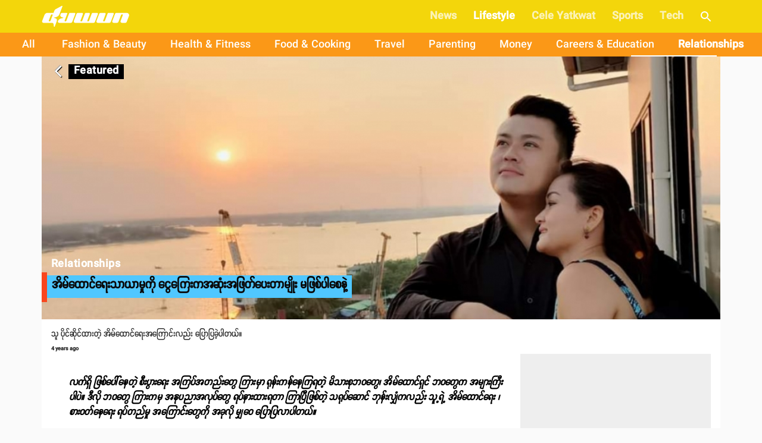

--- FILE ---
content_type: text/html; charset=utf-8
request_url: https://www.duwun.com.mm/article/-p-id53957
body_size: 28346
content:
<!DOCTYPE html><html><head><meta charSet="utf-8"/><link rel="stylesheet" type="text/css" href="/static/css/base.css"/><link rel="dns-prefetch" href="https://duwun.sgp1.cdn.digitaloceanspaces.com"/><link rel="dns-prefetch" href="https://duwun-data.sgp1.cdn.digitaloceanspaces.com"/><link rel="prefetch" href="https://duwun-data.sgp1.cdn.digitaloceanspaces.com/static/duwun-logo.png"/><link rel="prefetch" href="https://duwun-data.sgp1.cdn.digitaloceanspaces.com/static/duwun-status.gif"/><link rel="stylesheet" href="https://fonts.googleapis.com/icon?family=Material+Icons"/><link rel="icon" type="image/png" href="https://duwun-data.sgp1.cdn.digitaloceanspaces.com/static/favicon/Global_Favicon-01.png"/><link rel="shortcut icon" type="image/png" href="https://duwun-data.sgp1.cdn.digitaloceanspaces.com/static/favicon/Global_Favicon-01.png"/><link rel="manifest" href="https://duwun-data.sgp1.cdn.digitaloceanspaces.com/static/favicon/manifest.json"/><link rel="stylesheet" type="text/css" charSet="UTF-8" href="https://cdnjs.cloudflare.com/ajax/libs/slick-carousel/1.6.0/slick.min.css"/><link rel="stylesheet" type="text/css" href="https://cdnjs.cloudflare.com/ajax/libs/slick-carousel/1.6.0/slick-theme.min.css"/><meta name="msapplication-TileColor" content="#ffffff"/><meta name="msapplication-TileImage" content="https://duwun-data.sgp1.cdn.digitaloceanspaces.com/static/favicon/ms-icon-144x144.png"/><meta name="msapplication-config" content="https://duwun-data.sgp1.cdn.digitaloceanspaces.com/static/favicon/browserconfig.xml"/><meta property="fb:app_id" content="991241434272563"/><meta http-equiv="Content-Type" content="text/html; charset=utf-8"/><meta name="news_keywords" content="News, Entertainment, Sports &amp; Lifestyle"/><meta name="author" content="Duwun"/><meta name="robots" content="index,follow,noodp,noarchive"/><meta name="cXenseParse:pageclass" content="frontpage"/><meta name="google-site-verification" content="C1lCSj-OcwR549EmccB49Y8L2_9C1shzE9ZO4y4x-so"/><meta name="google-site-verification" content="q5yTS32Nn7X9c9xup6z3whp6uOMxwY6P8cIq1SIvq08"/><meta name="google-site-verification" content="D11rrw2PQOemb4lUpFOiGCaiSY_-nyAB35H2K4mry9Q"/><meta name="google-site-verification" content="oOtnCamrCeJVWQ42nJMQy09Z_avizsTM-zhmol4ECSc"/><meta property="og:site_name" content="Duwun - မျိုးဆက်သစ်တို့ရဲ့မီဒီယာ"/><meta charSet="utf-8"/><meta name="viewport" content="width=device-width, minimum-scale=1, initial-scale=1, shrink-to-fit=no"/><title>အိမ်ထောင်ရေးသာယာမှုကို ငွေကြေးကအဆုံးအဖြတ်ပေးတာမျိုး မဖြစ်ပါစေနဲ့ | Duwun</title><link rel="stylesheet" href="/static/css/postDetailStyle.css"/><meta property="og:url" content="https://www.duwun.com.mm/article/-p-id53957"/><meta property="og:type" content="article"/><meta property="og:image" content="https://duwun.sgp1.cdn.digitaloceanspaces.com/291011/conversions/238550953_533468477972136_6950381227142450282_n-social.jpg"/><meta property="og:title" content="အိမ်ထောင်ရေးသာယာမှုကို ငွေကြေးကအဆုံးအဖြတ်ပေးတာမျိုး မဖြစ်ပါစေနဲ့ | Duwun"/><meta property="og:description" content="သူ ပိုင်ဆိုင်ထားတဲ့ အိမ်ထောင်ရေးအကြောင်းလည်း ပြောပြခဲ့ပါတယ်။ Keep reading."/><link rel="canonical" href="https://www.duwun.com.mm/article/-p-id53957"/><meta content="Relationships" name="section"/><meta content="သူ ပိုင်ဆိုင်ထားတဲ့ အိမ်ထောင်ရေးအကြောင်းလည်း ပြောပြခဲ့ပါတယ်။ Keep reading." name="description"/><meta content="Relationships" name="keywords"/><meta content="2021-11-30T09:48:54Z" name="pubdate"/><meta content="2021-11-30 12:19:45.000000" name="lastmod"/><meta content="#F3D60B" name="theme-color"/><meta content="သူ ပိုင်ဆိုင်ထားတဲ့ အိမ်ထောင်ရေးအကြောင်းလည်း ပြောပြခဲ့ပါတယ်။ Keep reading." itemProp="description"/><link rel="stylesheet" type="text/css" href="/static/css/nprogress.css"/><link rel="preload" href="/_next/static/css/styles.43e997fc.chunk.css" as="style"/><link rel="stylesheet" href="/_next/static/css/styles.43e997fc.chunk.css" data-n-g=""/><noscript data-n-css="true"></noscript><link rel="preload" href="/_next/static/chunks/main-a7535eb901ba7c367109.js" as="script"/><link rel="preload" href="/_next/static/chunks/webpack-d7b2fb72fb7257504a38.js" as="script"/><link rel="preload" href="/_next/static/chunks/framework.0edde26539d24c5d3def.js" as="script"/><link rel="preload" href="/_next/static/chunks/a9a7754c.624b7b18fa402e139c1f.js" as="script"/><link rel="preload" href="/_next/static/chunks/576bc644d35fef40d3cc6b88c3d335a9ea22293f.eed693e4a18feb50f363.js" as="script"/><link rel="preload" href="/_next/static/chunks/987f7af227a5c5a01ed531f4ea35ddc03e9a44d1.3ab90409a6356d51bc02.js" as="script"/><link rel="preload" href="/_next/static/chunks/6c57e8a830f37261be0c5f854419e92513dc9df3.3029a7532ac42b26df06.js" as="script"/><link rel="preload" href="/_next/static/chunks/16c2d5cb91a024bfa81d34196c4b4f1b58ecf7d0.803fa5521cc1df9ccf1d.js" as="script"/><link rel="preload" href="/_next/static/chunks/eb7b50a59dd5fc04c47df9f0b1b43587b82d748c.7be8bac970c42e8dc8cf.js" as="script"/><link rel="preload" href="/_next/static/chunks/39d2d876470f40b8086917a6cd05da84f9829a1b.62048d1f49abc0edad0d.js" as="script"/><link rel="preload" href="/_next/static/chunks/64618eb1dc7baa7c3e719018139781bdbbcbd3f2.153cc8d05b30e466620c.js" as="script"/><link rel="preload" href="/_next/static/chunks/98ed7c10e6f02a9e02d6027ad8dee3f350b08b17.30997ec2ba340840330d.js" as="script"/><link rel="preload" href="/_next/static/chunks/e77752ed644df45fd498928459d145b89f270803.f5e3571de8aab4c2c8fc.js" as="script"/><link rel="preload" href="/_next/static/chunks/5c88a3601da16979876fc30b596c657aa09055f9.b4ac880333b413c26225.js" as="script"/><link rel="preload" href="/_next/static/chunks/adc6cc9ef5e8955d31ca5ca482a669fcf07bd97a.075960ffff49030b6a03.js" as="script"/><link rel="preload" href="/_next/static/chunks/e88bf06c9ce74f440120cbf272604bb000d1ea29.6c3390f52bda231b2eff.js" as="script"/><link rel="preload" href="/_next/static/chunks/5c9d2bf96857a6fa532e32ced0329ba1abeed8fa.2477c55e6962f7631437.js" as="script"/><link rel="preload" href="/_next/static/chunks/c2f89ab8cb53dd03571629ca4e542b9716ed30d1.888d3e7893c0d79bfd6e.js" as="script"/><link rel="preload" href="/_next/static/chunks/065d13f6c2e3f502291fb8a73d6747242f6ac8f3.b6eb2dcd19974902d7f0.js" as="script"/><link rel="preload" href="/_next/static/chunks/f6ecd376bb251b53f7d1354408bb052503f284d7.aac4cdd70d976abde226.js" as="script"/><link rel="preload" href="/_next/static/chunks/6cfd5500d4e07e4fa2368021dd25f62e5d256edf.f259ebfea6526de3fb0c.js" as="script"/><link rel="preload" href="/_next/static/chunks/d52ac252236f8b16bb07d05a51576ffac32daef2.043487ba1202b9604b0d.js" as="script"/><link rel="preload" href="/_next/static/chunks/723c2bfcfa4755fa296a677688a33b304c0974b7.1cad04c3992cf83aaacf.js" as="script"/><link rel="preload" href="/_next/static/chunks/styles.e0ab64c7734fcdcd0a93.js" as="script"/><link rel="preload" href="/_next/static/chunks/pages/_app-6c0da0c78299cd9bcf2e.js" as="script"/><link rel="preload" href="/_next/static/chunks/03fc3f2f.b4858435b16e38f3e02a.js" as="script"/><link rel="preload" href="/_next/static/chunks/45c2f5a0.1a246a6ec5cdeaa788f3.js" as="script"/><link rel="preload" href="/_next/static/chunks/f0f61e2b.de1884b22417134d1296.js" as="script"/><link rel="preload" href="/_next/static/chunks/cb1608f2.0974e09f3722e49bf6b1.js" as="script"/><link rel="preload" href="/_next/static/chunks/9af1c2f8cd6a5be93412678f06ca5045bdd9503e.861b5af1f544624a9efc.js" as="script"/><link rel="preload" href="/_next/static/chunks/f9abdffb01bb35e832eeb286df4793242e5327ba.ba55094c4d84f6c6f965.js" as="script"/><link rel="preload" href="/_next/static/chunks/e5e35d3159103d44c56c92e0ad6db8db7df129bd.a910b2117044c102d326.js" as="script"/><link rel="preload" href="/_next/static/chunks/973b469d41fe82b67d7ecf187a2613546aa6982f.a218e1ced7c3460a1db3.js" as="script"/><link rel="preload" href="/_next/static/chunks/67508455c08a4c5b3bbcf3a6656f98cd3e3f81ef.4319be5faa20f8d2fa9e.js" as="script"/><link rel="preload" href="/_next/static/chunks/4ee30b720b893fb0c2c95e8c8ecdb74c491d695d.befe6339821d14ecc730.js" as="script"/><link rel="preload" href="/_next/static/chunks/a8f47d379fdcaf76d720fd4acd245fc8f5462c07.8efa9c473c062d8d4cea.js" as="script"/><link rel="preload" href="/_next/static/chunks/pages/post-4c6c9553111e55158ed7.js" as="script"/><style id="jss-server-side">html{box-sizing:border-box;-webkit-font-smoothing:antialiased;-moz-osx-font-smoothing:grayscale}*,::after,::before{box-sizing:inherit}body{margin:0;background-color:#fafafa}@media print{body{background-color:#fff}}.jss139{padding:16px}.jss139:last-child{padding-bottom:24px}.jss140{margin:0;display:block}.jss141{color:rgba(0,0,0,.54);font-size:8rem;font-weight:300;font-family:SpaceGrotesk,Padauk,DuwunFont,serif;line-height:1.14286em;margin-left:-.04em;letter-spacing:-.04em}.jss142{color:rgba(0,0,0,.54);font-size:4rem;font-weight:400;font-family:SpaceGrotesk,Padauk,DuwunFont,serif;line-height:1.30357em;margin-left:-.02em;letter-spacing:-.02em}.jss143{color:rgba(0,0,0,.54);font-size:3.214285714285714rem;font-weight:400;font-family:SpaceGrotesk,Padauk,DuwunFont,serif;line-height:1.13333em;margin-left:-.02em}.jss144{color:rgba(0,0,0,.54);font-size:2.4285714285714284rem;font-weight:400;font-family:SpaceGrotesk,Padauk,DuwunFont,serif;line-height:1.20588em}.jss145{color:rgba(0,0,0,.87);font-size:1.7142857142857142rem;font-weight:400;font-family:SpaceGrotesk,Padauk,DuwunFont,serif;line-height:1.35417em}.jss146{color:rgba(0,0,0,.87);font-size:1.5rem;font-weight:500;font-family:SpaceGrotesk,Padauk,DuwunFont,serif;line-height:1.16667em}.jss147{color:rgba(0,0,0,.87);font-size:1.1428571428571428rem;font-weight:400;font-family:SpaceGrotesk,Padauk,DuwunFont,serif;line-height:1.5em}.jss148{color:rgba(0,0,0,.87);font-size:1rem;font-family:SpaceGrotesk,Padauk,DuwunFont,serif;font-weight:400;line-height:1.5}.jss149{color:rgba(0,0,0,.87);font-size:1.1428571428571428rem;font-family:SpaceGrotesk,Padauk,DuwunFont,serif;font-weight:400;line-height:1.5}.jss150{color:rgba(0,0,0,.87);font-size:.8571428571428571rem;font-family:SpaceGrotesk,Padauk,DuwunFont,serif;font-weight:400;line-height:1.66}.jss151{color:rgba(0,0,0,.87);font-size:1rem;font-family:SpaceGrotesk,Padauk,DuwunFont,serif;font-weight:500;line-height:1.75;text-transform:uppercase}.jss152{color:rgba(0,0,0,.87);font-size:6.857142857142857rem;font-family:SpaceGrotesk,Padauk,DuwunFont,serif;font-weight:300;line-height:1}.jss153{color:rgba(0,0,0,.87);font-size:4.285714285714286rem;font-family:SpaceGrotesk,Padauk,DuwunFont,serif;font-weight:300;line-height:1}.jss154{color:rgba(0,0,0,.87);font-size:3.4285714285714284rem;font-family:SpaceGrotesk,Padauk,DuwunFont,serif;font-weight:400;line-height:1.04}.jss155{color:rgba(0,0,0,.87);font-size:2.4285714285714284rem;font-family:SpaceGrotesk,Padauk,DuwunFont,serif;font-weight:400;line-height:1.17}.jss156{color:rgba(0,0,0,.87);font-size:1.7142857142857142rem;font-family:SpaceGrotesk,Padauk,DuwunFont,serif;font-weight:400;line-height:1.33}.jss157{color:rgba(0,0,0,.87);font-size:1.4285714285714284rem;font-family:SpaceGrotesk,Padauk,DuwunFont,serif;font-weight:500;line-height:1.6}.jss158{color:rgba(0,0,0,.87);font-size:1.1428571428571428rem;font-family:SpaceGrotesk,Padauk,DuwunFont,serif;font-weight:400;line-height:1.75}.jss159{color:rgba(0,0,0,.87);font-size:1rem;font-family:SpaceGrotesk,Padauk,DuwunFont,serif;font-weight:500;line-height:1.57}.jss160{color:rgba(0,0,0,.87);font-size:.8571428571428571rem;font-family:SpaceGrotesk,Padauk,DuwunFont,serif;font-weight:400;line-height:2.66;text-transform:uppercase}.jss161{width:1px;height:1px;position:absolute;overflow:hidden}.jss162{text-align:left}.jss163{text-align:center}.jss164{text-align:right}.jss165{text-align:justify}.jss166{overflow:hidden;white-space:nowrap;text-overflow:ellipsis}.jss167{margin-bottom:.35em}.jss168{margin-bottom:16px}.jss169{color:inherit}.jss170{color:#f9461e}.jss171{color:#0a0a0a}.jss172{color:rgba(0,0,0,.87)}.jss173{color:rgba(0,0,0,.54)}.jss174{color:#f44336}.jss175{display:inline}.jss198{width:1em;height:1em;overflow:hidden;font-size:24px;user-select:none;flex-shrink:0}.jss199{color:#f9461e}.jss200{color:#0a0a0a}.jss201{color:rgba(0,0,0,.54)}.jss202{color:#f44336}.jss203{color:rgba(0,0,0,.26)}.jss204{font-size:inherit}.jss205{font-size:20px}.jss206{font-size:36px}.jss42{width:100%;display:flex;flex-wrap:wrap;box-sizing:border-box}.jss43{margin:0;box-sizing:border-box}.jss44{min-width:0}.jss45{flex-direction:column}.jss46{flex-direction:column-reverse}.jss47{flex-direction:row-reverse}.jss48{flex-wrap:nowrap}.jss49{flex-wrap:wrap-reverse}.jss50{align-items:center}.jss51{align-items:flex-start}.jss52{align-items:flex-end}.jss53{align-items:baseline}.jss54{align-content:center}.jss55{align-content:flex-start}.jss56{align-content:flex-end}.jss57{align-content:space-between}.jss58{align-content:space-around}.jss59{justify-content:center}.jss60{justify-content:flex-end}.jss61{justify-content:space-between}.jss62{justify-content:space-around}.jss63{justify-content:space-evenly}.jss64{width:calc(100% + 8px);margin:-4px}.jss64>.jss43{padding:4px}.jss65{width:calc(100% + 16px);margin:-8px}.jss65>.jss43{padding:8px}.jss66{width:calc(100% + 24px);margin:-12px}.jss66>.jss43{padding:12px}.jss67{width:calc(100% + 32px);margin:-16px}.jss67>.jss43{padding:16px}.jss68{width:calc(100% + 40px);margin:-20px}.jss68>.jss43{padding:20px}.jss69{flex-grow:0;max-width:none;flex-basis:auto}.jss70{flex-grow:1;max-width:100%;flex-basis:0}.jss71{flex-grow:0;max-width:8.333333%;flex-basis:8.333333%}.jss72{flex-grow:0;max-width:16.666667%;flex-basis:16.666667%}.jss73{flex-grow:0;max-width:25%;flex-basis:25%}.jss74{flex-grow:0;max-width:33.333333%;flex-basis:33.333333%}.jss75{flex-grow:0;max-width:41.666667%;flex-basis:41.666667%}.jss76{flex-grow:0;max-width:50%;flex-basis:50%}.jss77{flex-grow:0;max-width:58.333333%;flex-basis:58.333333%}.jss78{flex-grow:0;max-width:66.666667%;flex-basis:66.666667%}.jss79{flex-grow:0;max-width:75%;flex-basis:75%}.jss80{flex-grow:0;max-width:83.333333%;flex-basis:83.333333%}.jss81{flex-grow:0;max-width:91.666667%;flex-basis:91.666667%}.jss82{flex-grow:0;max-width:100%;flex-basis:100%}@media (min-width:600px){.jss83{flex-grow:0;max-width:none;flex-basis:auto}.jss84{flex-grow:1;max-width:100%;flex-basis:0}.jss85{flex-grow:0;max-width:8.333333%;flex-basis:8.333333%}.jss86{flex-grow:0;max-width:16.666667%;flex-basis:16.666667%}.jss87{flex-grow:0;max-width:25%;flex-basis:25%}.jss88{flex-grow:0;max-width:33.333333%;flex-basis:33.333333%}.jss89{flex-grow:0;max-width:41.666667%;flex-basis:41.666667%}.jss90{flex-grow:0;max-width:50%;flex-basis:50%}.jss91{flex-grow:0;max-width:58.333333%;flex-basis:58.333333%}.jss92{flex-grow:0;max-width:66.666667%;flex-basis:66.666667%}.jss93{flex-grow:0;max-width:75%;flex-basis:75%}.jss94{flex-grow:0;max-width:83.333333%;flex-basis:83.333333%}.jss95{flex-grow:0;max-width:91.666667%;flex-basis:91.666667%}.jss96{flex-grow:0;max-width:100%;flex-basis:100%}}@media (min-width:960px){.jss97{flex-grow:0;max-width:none;flex-basis:auto}.jss98{flex-grow:1;max-width:100%;flex-basis:0}.jss99{flex-grow:0;max-width:8.333333%;flex-basis:8.333333%}.jss100{flex-grow:0;max-width:16.666667%;flex-basis:16.666667%}.jss101{flex-grow:0;max-width:25%;flex-basis:25%}.jss102{flex-grow:0;max-width:33.333333%;flex-basis:33.333333%}.jss103{flex-grow:0;max-width:41.666667%;flex-basis:41.666667%}.jss104{flex-grow:0;max-width:50%;flex-basis:50%}.jss105{flex-grow:0;max-width:58.333333%;flex-basis:58.333333%}.jss106{flex-grow:0;max-width:66.666667%;flex-basis:66.666667%}.jss107{flex-grow:0;max-width:75%;flex-basis:75%}.jss108{flex-grow:0;max-width:83.333333%;flex-basis:83.333333%}.jss109{flex-grow:0;max-width:91.666667%;flex-basis:91.666667%}.jss110{flex-grow:0;max-width:100%;flex-basis:100%}}@media (min-width:1280px){.jss111{flex-grow:0;max-width:none;flex-basis:auto}.jss112{flex-grow:1;max-width:100%;flex-basis:0}.jss113{flex-grow:0;max-width:8.333333%;flex-basis:8.333333%}.jss114{flex-grow:0;max-width:16.666667%;flex-basis:16.666667%}.jss115{flex-grow:0;max-width:25%;flex-basis:25%}.jss116{flex-grow:0;max-width:33.333333%;flex-basis:33.333333%}.jss117{flex-grow:0;max-width:41.666667%;flex-basis:41.666667%}.jss118{flex-grow:0;max-width:50%;flex-basis:50%}.jss119{flex-grow:0;max-width:58.333333%;flex-basis:58.333333%}.jss120{flex-grow:0;max-width:66.666667%;flex-basis:66.666667%}.jss121{flex-grow:0;max-width:75%;flex-basis:75%}.jss122{flex-grow:0;max-width:83.333333%;flex-basis:83.333333%}.jss123{flex-grow:0;max-width:91.666667%;flex-basis:91.666667%}.jss124{flex-grow:0;max-width:100%;flex-basis:100%}}@media (min-width:1920px){.jss125{flex-grow:0;max-width:none;flex-basis:auto}.jss126{flex-grow:1;max-width:100%;flex-basis:0}.jss127{flex-grow:0;max-width:8.333333%;flex-basis:8.333333%}.jss128{flex-grow:0;max-width:16.666667%;flex-basis:16.666667%}.jss129{flex-grow:0;max-width:25%;flex-basis:25%}.jss130{flex-grow:0;max-width:33.333333%;flex-basis:33.333333%}.jss131{flex-grow:0;max-width:41.666667%;flex-basis:41.666667%}.jss132{flex-grow:0;max-width:50%;flex-basis:50%}.jss133{flex-grow:0;max-width:58.333333%;flex-basis:58.333333%}.jss134{flex-grow:0;max-width:66.666667%;flex-basis:66.666667%}.jss135{flex-grow:0;max-width:75%;flex-basis:75%}.jss136{flex-grow:0;max-width:83.333333%;flex-basis:83.333333%}.jss137{flex-grow:0;max-width:91.666667%;flex-basis:91.666667%}.jss138{flex-grow:0;max-width:100%;flex-basis:100%}}.jss195{color:inherit;border:0;margin:0;cursor:pointer;display:inline-flex;outline:0;padding:0;position:relative;align-items:center;user-select:none;border-radius:0;vertical-align:middle;justify-content:center;-moz-appearance:none;text-decoration:none;background-color:transparent;-webkit-appearance:none;-webkit-tap-highlight-color:transparent}.jss195::-moz-focus-inner{border-style:none}.jss195.jss196{cursor:default;pointer-events:none}.jss176{font-size:9px;line-height:15px;font-weight:700}.jss177{margin:0 7px;font-weight:700}.jss31{width:100%}.jss32{margin:-3px auto -3px}.jss33{width:100%;cursor:pointer}.jss34{width:100%}.jss35{height:auto;margin-bottom:23px;background-color:transparent}.jss36{line-height:1.2}.jss37{margin:0 0 8px;font-size:12px;margin-left:8px}.jss38{color:hsla(0,0%,100%,.92);display:inline;padding:8px 0;font-size:20px;line-height:38px;white-space:initial}.jss39{margin-left:0}.jss40{margin-top:4px;padding-left:22px;padding-right:22px}.jss41{left:0;width:100%;bottom:0;height:100%;content:"";position:absolute}.jss29{width:100%}.jss30{margin:-3px auto -3px}.jss185{color:rgba(0,0,0,.87);width:56px;height:56px;padding:0;font-size:1rem;min-width:0;box-sizing:border-box;min-height:36px;transition:background-color 250ms cubic-bezier(.4,0,.2,1) 0s,box-shadow 250ms cubic-bezier(.4,0,.2,1) 0s,border 250ms cubic-bezier(.4,0,.2,1) 0s;box-shadow:0 3px 5px -1px rgba(0,0,0,.2),0 6px 10px 0 rgba(0,0,0,.14),0 1px 18px 0 rgba(0,0,0,.12);font-family:SpaceGrotesk,Padauk,DuwunFont,serif;font-weight:500;line-height:1.75;border-radius:50%;text-transform:uppercase;background-color:#e0e0e0}.jss185:active{box-shadow:0 7px 8px -4px rgba(0,0,0,.2),0 12px 17px 2px rgba(0,0,0,.14),0 5px 22px 4px rgba(0,0,0,.12)}.jss185.jss190{box-shadow:0 3px 5px -1px rgba(0,0,0,.2),0 6px 10px 0 rgba(0,0,0,.14),0 1px 18px 0 rgba(0,0,0,.12)}.jss185:hover{text-decoration:none;background-color:#d5d5d5}.jss185.jss191{color:rgba(0,0,0,.26);box-shadow:none;background-color:rgba(0,0,0,.12)}@media (hover:none){.jss185:hover{background-color:#e0e0e0}}.jss185:hover.jss191{background-color:rgba(0,0,0,.12)}.jss186{width:100%;display:inherit;align-items:inherit;justify-content:inherit}.jss187{color:#fff;background-color:#f9461e}.jss187:hover{background-color:#ae3115}@media (hover:none){.jss187:hover{background-color:#f9461e}}.jss188{color:#fff;background-color:#0a0a0a}.jss188:hover{background-color:#070707}@media (hover:none){.jss188:hover{background-color:#0a0a0a}}.jss189{width:auto;height:48px;padding:0 16px;min-width:48px;min-height:auto;border-radius:24px}.jss189.jss193{width:auto;height:34px;padding:0 8px;min-width:34px;border-radius:17px}.jss189.jss194{width:auto;height:40px;padding:0 16px;min-width:40px;border-radius:20px}.jss192{color:inherit}.jss193{width:40px;height:40px}.jss194{width:48px;height:48px}.jss181{display:flex;padding:6.5px;align-items:center;margin-bottom:10px;justify-content:center}.jss182{margin:10px}.jss183{color:gray;width:38px;height:38px;background:#fff;box-shadow:none}.jss184{color:grey}.jss178{display:flex;flex-wrap:wrap;overflow-x:scroll}.jss179{margin:20px 0;background-color:#e8e3de}.jss180{margin:8px 8px 8px 0;cursor:pointer;text-transform:uppercase}.jss1{margin:20px 0;background-color:#e8e3de}.jss2{padding:0 0 20px;overflow:hidden;flex-grow:1;flex-wrap:wrap;justify-content:space-around}@media (min-width:960px){.jss2{display:flex}}.jss3{color:rgba(0,0,0,.54);padding:20px;text-align:center}.jss4{color:#fff;white-space:normal}.jss5{width:100%;height:370px;object-fit:cover}@media (min-width:960px){.jss6{padding:20px 30px}}.jss7 p{letter-spacing:.2px}.jss7 img{width:80%;margin:0 auto;display:block;max-height:800px;object-fit:contain;background-color:#eee}@media (min-width:0px) and (max-width:599.95px){.jss7 img{width:100%}}.jss8{margin-top:30px;font-family:Zawgyi-One,ZawgyiOne,serif}.jss8 p{line-height:2;letter-spacing:.2px}.jss8 img{width:100%}@media (min-width:0px) and (max-width:599.95px){.jss8 img{width:100%}}.jss9{padding:0}.jss9 p{line-height:initial}.jss9 img{object-fit:cover}.jss10{background-color:#000}@media (min-width:0px) and (max-width:599.95px){.jss10 iframe{width:100%!important}}.jss11{color:hsla(0,0%,100%,.92);display:inline;padding:8px 0;font-size:20px;line-height:38px;white-space:initial;font-weight:400}.jss12{padding-left:25px}.jss13{font-size:13px;padding-right:5px}.jss14{margin-left:0}.jss15{margin-bottom:10px}.jss16{padding-left:6px}.jss17{font-size:1.5em;text-align:center}@media (min-width:0px) and (max-width:599.95px){.jss17{text-align:left;padding-left:10px}}@media (min-width:960px){.jss18{width:100%;max-width:1140px}}.jss19{float:right;display:none;overflow:hidden;min-height:600px;background-color:#eee}@media (min-width:1280px){.jss19{width:320px;display:inline-block}}.jss20{margin-left:5px}.jss21{top:-6px;right:12px;z-index:1;position:absolute;text-align:center}.jss22{color:#ff9803;width:68px;border:1px solid #e9e9e9;display:inline-block;overflow:hidden;background:#fff;min-height:28px;border-radius:0 0 7px 7px}.jss23{position:relative}.jss23::before{top:-6px;right:80px;content:'';position:absolute;border-top:8px solid transparent;border-right:10px solid #abacac}@media (min-width:0px) and (max-width:599.95px){.jss24{margin-bottom:10px}}.jss25{margin:0 7px;font-weight:700}.jss26{top:5px;position:absolute;font-weight:700}.jss27{padding:14px}.jss28{font-size:10px;line-height:11px;font-weight:400}</style></head><body class="preloading"><div class="content-placeholder"><div class="placeholderbar"></div><div class="placeholderbox"><div class="banner-holder"></div><div class="cover-holder"></div><hr class="hr-box"/><div class="excerpt-holder"><span class="title-holder text-group"></span><div class="text-group p-holder"></div><div class="text-group"></div></div><hr class="hr-box"/><div class="excerpt-holder"><div class="text-group p-holder"></div><div class="text-group p-holder"></div><div class="text-group"></div></div></div></div><div id="__next"><div style="height:95px;overflow:hidden" id="app-bar-wrapper"><div class="headroom-wrapper"><div style="position:relative;top:0;left:0;right:0;z-index:999;-webkit-transform:translate3D(0, 0, 0);-ms-transform:translate3D(0, 0, 0);transform:translate3D(0, 0, 0);height:initial;min-height:95px" class="headroom headroom--unfixed"></div></div></div><div class="" style="background:#fafafa" id="page-component-wrapper"><div style="min-height:600px;border-bottom:0px solid #F3D60B" class="observeItem" id="-p-id53957"><div><div></div><div class="jss2"><div class="jss18"><div data-io-article-url="https://www.duwun.com.mm/article/-p-id53957"><div class="jss29"><div class="jss30"></div></div><div class="jss42"><div class="jss43 jss82"><div class="jss139" style="background-color:#fff"><div class="jss140 jss148 jss7" style="margin-bottom:5px;font-weight:normal;line-height:25px;font-size:14px">သူ ပိုင်ဆိုင်ထားတဲ့ အိမ်ထောင်ရေးအကြောင်းလည်း ပြောပြခဲ့ပါတယ်။</div><div class="jss42 jss61"><span class="jss140 jss150 jss176"><time dateTime="2021-11-30T09:48:54.000Z" title="2021-11-30T09:48:54Z">4 years ago</time></span></div><div class="jss42"></div><div class="jss6"><div id="partial-wrapper-0" class="total-para-16 content-body"><div class="jss140 jss148 jss7" style="max-width:730px;position:relative;font-weight:bold;line-height:25px;font-size:16px"><div class="node-0 para-0"></div><p class="node-1 para-0"><strong style="background-color:transparent;color:rgb(0, 0, 0)"><em class="node-0 para-0">လက်ရှိ ဖြစ်ပေါ်နေတဲ့ စီးပွားရေး အကြပ်အတည်းတွေ ကြားမှာ ရုန်းကန်နေကြရတဲ့ မိသားစုဘဝတွေ၊ အိမ်ထောင်ရှင် ဘဝတွေက အများကြီးပါပဲ။ ဒီလို ဘဝတွေ ကြားကမှ အနုပညာအလုပ်တွေ ရပ်နားထားရတာ ကြာပြီဖြစ်တဲ့ သရုပ်ဆောင် ဘုန်းလျှံကလည်း သူ့ရဲ့ အိမ်ထောင်ရေး ၊ စားဝတ်နေရေး ရပ်တည်မှု အကြောင်းတွေကို အခုလို မျှဝေ ပြောပြလာပါတယ်။ </em></strong></p><div class="node-2 para-1 injected-1"><p class="node-2 para-1"><span style="background-color:transparent;color:rgb(0, 0, 0)"><img class="img-fluid node-0 para-1" src="https://lh6.googleusercontent.com/IcftQPoIEjPElGOpAQAcBduBMCPcJjybVHZSYoMCZC_Em67tneIIVT3RN8_qA1xKM1YRmzTThy4CULwL2iOPMZkYL8bmG-FGW48WtH46bJRycyPCpjcTqJERoHcqeuQndF4rHiH7" height="623" width="624"/></span></p></div><p class="node-3 para-2"><span style="background-color:transparent;color:rgb(0, 0, 0)">Photo: Bhone Hlyan </span></p><blockquote class="node-4 para-2"><strong style="background-color:transparent;color:rgb(0, 0, 0)">အိမ်ထောင်ရေး အတွေ့အကြုံ </strong></blockquote><p class="node-5 para-3"><span style="background-color:transparent;color:rgb(0, 0, 0)">“ အခုဆိုရင် အစ်ကိုတို့ အိမ်ထောင်သက်တမ်းက လက်မှတ်ထိုးပြီးတာ တစ်နှစ်ကျော်ကြာပြီ။ အစ်ကို့ မွေးနေ့မှာပဲ လက်မှတ်ထိုးခဲ့ကြတာပါ။ အိမ်ထောင်ရေး အတွေ့အကြုံ ဆိုတာက နု တာ ၊ ရင့်တာ တော့ မဆိုင်ဘူး။ သမီးရည်းစားဘဝမှာ ကြုံတွေ့ခဲ့ရတဲ့ အရာတွေနဲ့ အိမ်ထောင်ရှင်ဘဝမှာ ကြုံတွေ့လာရတဲ့ အရာတွေက ပိုပြီးတော့ ကွာတာပေါ့နော်။ အိမ်ထောင်တစ်ခုဆိုတာ ကိုယ်တွေ နှစ်ယောက်တည်း ပေါင်းတာ မဟုတ်ဘူး။ သူ့ဘက်က အသိုင်းအဝိုင်းရယ်၊ ကိုယ့်ဘက်က အသိုင်းအဝိုင်းရယ် ပေါင်းကြရတာပေါ့လေ။ အိမ်ထောင်ကျပြီးသား လူတစ်ယောက်က အရင်တုန်းကလို လူလွတ်တစ်ယောက် မဟုတ်တဲ့အတွက်  ကိုယ်အရမ်းကြိုက်တဲ့ အရာလေးတွေက သူမကြိုက်တာလည်း ဖြစ်ကောင်းဖြစ်နိုင်တယ်၊ သူကြိုက်တာတွေကိုလည်း ကိုယ်မကြိုက်တာတွေလည်း ရှိတယ်။ ဒါတွေကိုတော့ ညှိရတာတွေ ၊ နားလည်ပေးရတာတွေရှိတာပေါ့။ ကိစ္စတစ်ခုက မှားနေတယ် ဆိုလည်း သူက အမှန်ပြင်ပေးတာမျိုးတွေ သူမှားတာရှိလည်း ကိုယ်က အမှန်ကို ပြောပြပေးတာမျိုးတွေရှိပါတယ်” ။ </span></p><div class="node-6 para-4 injected-2"><p class="node-6 para-4"><span style="background-color:transparent;color:rgb(0, 0, 0)"><img class="img-fluid node-0 para-4" src="https://lh6.googleusercontent.com/fnE75C70thhhrH5_rv4L1hax_0ZpKIfSbIuHpbM3GXeXpgkjIg7dEZGtGbRyjtR2CyICueB1XIzTez4eGIwU-P03YqbgR92DUOcDewEJpTwGxTifenvQzyKhBXLzhjehSDH3HpHg" height="438" width="329"/></span></p></div><p class="node-7 para-5"><span style="background-color:transparent;color:rgb(0, 0, 0)">Photo: Bhone Hlyan </span></p><blockquote class="node-8 para-5"><strong style="background-color:transparent;color:rgb(0, 0, 0)">ဇနီးဖြစ်သူအပေါ် ဘုန်းလျှံ ရဲ့ သဘောထား</strong></blockquote><p class="node-9 para-6"><span style="background-color:transparent;color:rgb(0, 0, 0)">“ အစ်ကို့ အမျိုးသမီးအပေါ် ကိုယ့်ရဲ့အမြင်ပြောရရင် သူ့ရဲ့ အလုပ်ကြိုးစားတဲ့ စိတ်တွေ၊ ပြီးတော့ အဖက်ဖက်ကနေ အလုပ်ရဲ့ သဘောတရားကို စဉ်းစားနိုင်တဲ့ လမ်းကြောင်းတွေ၊ အလုပ်တစ်ခုကို မရ ရအောင်လုပ်ချင်တဲ့ စိတ်တွေ၊ တစ်ဖက်က အဆင်မပြေရင် နောက်တစ်ဖက်ကို ဘာလုပ်မယ် ဆိုတဲ့ စိတ်ကူးတွေ၊ အကြောင်းအရာတွေကို စဉ်းစားတတ်တဲ့ စိတ် ၊ အတွေးအခေါ်လေးတွေ ရှိတယ်။ ဒါကို ပိုသဘောကျမိပါတယ်” ။ </span></p><p class="node-10 para-7"><span style="background-color:transparent;color:rgb(0, 0, 0)"><img class="img-fluid node-0 para-7" src="https://lh5.googleusercontent.com/c9pI8E3U9ejxEgBYEqxGT0xXZREhtrHtwij2fc6vWQJOCK1GeI5k63znrBxZtv63SC2iwtmXlLskQFz7SY7vinKyz8UbktA8nytYLFMjCcg8fro2oPJvhxZyQXOrotpnavl_MJlZ" height="536" width="624"/></span></p><p class="node-11 para-8"><span style="background-color:transparent;color:rgb(0, 0, 0)">Photo: Bhone Hlyan </span></p><blockquote class="node-12 para-8"><strong style="background-color:transparent;color:rgb(0, 0, 0)">ခိုင်မာတဲ့ အိမ်ထောင်ရေးဖြစ်လာဖို့အတွက် အကြံပြုစကား</strong></blockquote><p class="node-13 para-9"><span style="background-color:transparent;color:rgb(0, 0, 0)">“ အိမ်ထောင် တစ်ခုကို ထူထောင်လိုက်ပြီ ဆိုကတည်းက ဒီ အိမ်ထောင် တည်မြဲဖို့ အတွက် ဇနီးမောင်နှံ နှစ်ယောက် စလုံးမှာ တာဝန်ရှိတယ်။  တချို့ဆို အိမ်ထောင်ကျပြီးမှ ကွဲသွားတာ မျိုးတွေရှိတယ်။ အစ်ကိုကတော့ မကွဲစေချင်ဘူး၊ ကိုယ့် အိမ်ထောင်ရေးကို တန်ဖိုးထားစေချင်တယ်၊ လက်ထပ်လိုက်ပြီးတော့မှ မှားသွားတယ် ဆိုတာမျိုး ၊ နောင်တရတယ် ဆိုတာမျိုးတွေက ရှိကောင်း ရှိနိုုင်ကြတယ်၊ အဲ့ဒီနောင်တကို အပြစ်လို့ မခံယူပဲ အကောင်းဘက်ကနေ ပြန်တွေးပြီး ကြိုးစားစေချင်တယ်။ လူတိုင်းက ၁၀၀ ရာခိုင်နှုန်းကောင်းတယ် ဆိုတာ မရှိပါဘူး။ အားနည်းချက် ၊ အားသာချက်တွေက ရှိနိုင်တာပဲ။ အားနည်းချက်ကိုပဲ မကောင်းမြင်ဝါဒနဲ့ လိုက်ကြည့်နေရင် ကောင်းတဲ့ အရာဆိုတာ ဖြစ်လာမှာ မဟုတ်ဘူး။ မကောင်းတဲ့ အရာကို ကောင်းတဲ့ အမြင်တဲ့ ကြည့်တတ်မယ်ဆိုရင် အိမ်ထောင် တစ်ခုက တည်မြဲမှာပါ” </span></p><p class="node-14 para-10"><span style="background-color:transparent;color:rgb(0, 0, 0)"><img class="img-fluid node-0 para-10" src="https://lh5.googleusercontent.com/Q2F4kcINgyB3g9bdsh2va_NS33hkCvpuMu20NNi121DEPouTKtycSKXYhZZirzdWTiwTK4QyPbxHLzwTnEtwB9LOEAWNO4ixKKN_gXaKd5S7V9TjR_IFmf31tU-25l-VYF4McJKn" height="540" width="304"/></span></p><p class="node-15 para-11"><span style="background-color:transparent;color:rgb(0, 0, 0)">Photo: Bhone Hlyan </span></p><blockquote class="node-16 para-11"><strong style="background-color:transparent;color:rgb(0, 0, 0)">ငွေကြေး အတိုင်းအတာနဲ့ အိမ်ထောင်ရေးကို မဆုံးဖြတ်စေချင်</strong></blockquote><p class="node-17 para-12"><span style="background-color:transparent;color:rgb(0, 0, 0)">“ အိမ်ထောင် တစ်ခုမှာ ငွေကြေးက အဓိက ကျတယ်၊ မကျဘူးဆိုတာကို မှားတယ်လို့လည်း မဆိုလိုချင်ဘူး၊ မှန်တယ်လို့လည်း မပြောချင်ဘူး။ အချစ်မရှိရင် အိမ်ထောင်ရေးဆိုတာ မသာယာနိုင်ဘူး။ ဘယ်လောက်ပဲ ငွေကြေး ပြည့်စုံနေပါစေ ၊ အစစအရာရာ လိုတိုင်းတ ရနေတဲ့သူပဲ ဖြစ်ပါစေ အချစ်မရှိတဲ့ အိမ်ထောင်ရေးက မသာယာဘူး။ ဒါပေမယ့် ငွေကြေးရော၊ စီးပွားရေးရောက အိမ်ထောင်တစ်ခုမှာ အရေးပါတယ်။ ဒါတင်မကသေးဘူး သူ့တာဝန် ၊ ကိုယ့်တာဝန် ဆိုတဲ့ ဒေါက်တိုင်လေးတွေ ရှိမှ၊ အကုန်လုံး ညီနေမှ ခိုင်မာတဲ့ အိမ်ထောင်ရေး ဖြစ်လာမှာပါ။ ပြီးတော့ အိမ်ထောင်ပြုပြီဆိုရင် ဘဝ ရပ်တည်မှု တစ်ခုကတော့ သေချာလိုအပ်ပြီလေ။ လူတိုင်း လူတိုင်းမှာ စားဝတ်နေရေးအတွက် ဘဝ ရပ်တည်မှုတစ်ခုတော့ ရှိဖို့ လိုအပ်တယ်။ ကိုယ်တွေနဲ့ ကိုက်ညီမယ့် အလုပ်တစ်ခု လုပ်တယ်။ အခု လုပ်နေတဲ့ ဒီ အလုပ်က အမျိုးသမီးရဲ့ အကြံဉာဏ်တွေ အများကြီး ပါ ပါတယ်။ အစ်ကိုတို့က အလုပ်တစ်ခု လုပ်ပြီဆိုရင် ခဏတာအတွက် လုပ်တာလို့ မတွေးစေချင်ဘူး။ အောင်မြင်မှ ကောင်းတယ်။ ဒီ အောင်မြင်မှုက ခဏလေးနဲ့တော့ ရမှာ မဟုတ်ဘူး” </span></p><p class="node-18 para-13"><span style="background-color:transparent;color:rgb(0, 0, 0)"><img class="img-fluid node-0 para-13" src="https://lh4.googleusercontent.com/TxqSrWg9cIBvLYfahBksIxXVRWef8aztO5MUWeKjYK9xYs-HpdWqAW8vkQ10JDDxevASbKxxOKQKNxAdkPKj_9t7HGtKzHihuvfDZp10LE3G7ujMBqtGinOmt15BK0N0AdAqJtcc" height="469" width="624"/></span></p><p class="node-19 para-14"><span style="background-color:transparent;color:rgb(0, 0, 0)">Photo: Bhone Hlyan </span></p><blockquote class="node-20 para-14"><strong style="background-color:transparent;color:rgb(0, 0, 0)">စိတ်ကူးထဲက အိမ်ထောင်ရေးအကြောင်း </strong></blockquote><p class="node-21 para-15"><span style="background-color:transparent;color:rgb(0, 0, 0)">“  ကိုယ့် စိတ်ကူးထဲက အိမ်ထောင်ရေးလေးဆိုရင်တော့ သာယာတဲ့ မိသားစု ဘဝလေး ထူထောင်ချင်တာပေါ့။ အိမ်ထောင်ရှင်ဘဝ ရောက်လာတဲ့ သူတိုင်းက ဒီလို စိတ်ကူးလေးရှိကြမှာပါပဲ။ အကောင်းဆုံး သာယာတဲ့ မိသားစုလေး ဖြစ်အောင် အစ်ကို ကြိုးစားမှာပါ။ ဒီကြိုးစားမှုကလည်း အခွင့်အလမ်းနဲ့ဆိုင်တယ်။ အခွင့်အလမ်း ဆိုတာထက် ငွေကြေး မပြေလည်ပေမယ့် သာယာတဲ့ မိသားစုဘဝလေးတွေလည်း ရှိကြတယ်။ ငွေကြေးက အဓိက မကျဘူးလို့ ဆိုလိုချင်တာပါ။ ဒါကြောင့်လည်း “ လင်နဲ့မယားဆိုတာ ဆိုးတူကောင်းဘက်” ဆိုတဲ့ စကားလေး ဖြစ်လာတာပါ”  လို့ Duwun ကို ဖြေဆိုခဲ့တာပါ။ </span></p><p class="node-22 para-16"><span style="background-color:transparent;color:rgb(0, 0, 0)">သရုပ်ဆောင် ဘုန်းလျှံ နဲ့ မမေသင်းမောင် တို့ ဇနီးမောင်နှံဟာ ချစ်သူ သက်တမ်း (၂) နှစ်အကြာမှာ မင်္ဂလာလက်မှတ်ရေးထိုးလိုက်ကြတာ ဖြစ်ပါတယ်။ အခုဆိုရင် သူတို့ရဲ့ အိမ်ထောင်သက်တမ်းက (၁) နှစ်ကျော် ကြာခဲ့ပါပြီ။ မိသားစု စီးပွားရေး တစ်ခုဖြစ်တဲ့ “ Ma May” စားသောက်ကုန် Online Shop Page ကနေတဆင့် ရှမ်းပြည်နယ်ထွက် ဒေသ စားသောက်ကုန်များ ၊ ရခိုင်ဒေသထွက် စားသောက်ကုန်များကို Live လွှင့် ရောင်းချနေတာ တွေ့ရပါတယ်။ </span></p><p class="node-23 para-16"><br/></p><p class="node-24 para-16"><br/></p></div></div><div class="onesignal-customlink-container"></div><div class="fbCommentWrapper"><div><div class="fb-comments" data-href="https://www.duwun.com.mm/article/-p-id53957"></div></div></div></div></div></div></div></div><div class="jss181" style="background:#F3D60B"><p class="jss140 jss149" style="font-size:24px;color:#fff;font-weight:bold;line-height:31px;margin-right:10px">Share</p><div aria-label="facebook" role="button" tabindex="0" class="SocialMediaShareButton SocialMediaShareButton--facebook"><div class="jss182 fb-share-btn-track-gtm"><button class="jss195 jss185 jss194 jss183" tabindex="0" type="button" aria-label="Add"><span class="jss186"><svg aria-hidden="true" focusable="false" data-prefix="fab" data-icon="facebook-f" class="svg-inline--fa fa-facebook-f fa-w-10 jss184" role="img" xmlns="http://www.w3.org/2000/svg" viewBox="0 0 320 512"><path fill="currentColor" d="M279.14 288l14.22-92.66h-88.91v-60.13c0-25.35 12.42-50.06 52.24-50.06h40.42V6.26S260.43 0 225.36 0c-73.22 0-121.08 44.38-121.08 124.72v70.62H22.89V288h81.39v224h100.17V288z"></path></svg></span></button></div></div><div aria-label="email" role="button" tabindex="0" class="SocialMediaShareButton SocialMediaShareButton--email"><div class="jss182 email-share-btn-track-gtm"><button class="jss195 jss185 jss187 jss194 jss183" tabindex="0" type="button" aria-label="Add"><span class="jss186"><span class="material-icons jss198 jss184" aria-hidden="true">email</span></span></button></div></div><div aria-label="viber" role="button" tabindex="0" class="SocialMediaShareButton SocialMediaShareButton--viber"><div class="jss182 viber-share-btn-track-gtm"><button class="jss195 jss185 jss187 jss194 jss183" tabindex="0" type="button" aria-label="Add"><span class="jss186"><svg aria-hidden="true" focusable="false" data-prefix="fab" data-icon="viber" class="svg-inline--fa fa-viber fa-w-16 jss184" role="img" xmlns="http://www.w3.org/2000/svg" viewBox="0 0 512 512"><path fill="currentColor" d="M444 49.9C431.3 38.2 379.9.9 265.3.4c0 0-135.1-8.1-200.9 52.3C27.8 89.3 14.9 143 13.5 209.5c-1.4 66.5-3.1 191.1 117 224.9h.1l-.1 51.6s-.8 20.9 13 25.1c16.6 5.2 26.4-10.7 42.3-27.8 8.7-9.4 20.7-23.2 29.8-33.7 82.2 6.9 145.3-8.9 152.5-11.2 16.6-5.4 110.5-17.4 125.7-142 15.8-128.6-7.6-209.8-49.8-246.5zM457.9 287c-12.9 104-89 110.6-103 115.1-6 1.9-61.5 15.7-131.2 11.2 0 0-52 62.7-68.2 79-5.3 5.3-11.1 4.8-11-5.7 0-6.9.4-85.7.4-85.7-.1 0-.1 0 0 0-101.8-28.2-95.8-134.3-94.7-189.8 1.1-55.5 11.6-101 42.6-131.6 55.7-50.5 170.4-43 170.4-43 96.9.4 143.3 29.6 154.1 39.4 35.7 30.6 53.9 103.8 40.6 211.1zm-139-80.8c.4 8.6-12.5 9.2-12.9.6-1.1-22-11.4-32.7-32.6-33.9-8.6-.5-7.8-13.4.7-12.9 27.9 1.5 43.4 17.5 44.8 46.2zm20.3 11.3c1-42.4-25.5-75.6-75.8-79.3-8.5-.6-7.6-13.5.9-12.9 58 4.2 88.9 44.1 87.8 92.5-.1 8.6-13.1 8.2-12.9-.3zm47 13.4c.1 8.6-12.9 8.7-12.9.1-.6-81.5-54.9-125.9-120.8-126.4-8.5-.1-8.5-12.9 0-12.9 73.7.5 133 51.4 133.7 139.2zM374.9 329v.2c-10.8 19-31 40-51.8 33.3l-.2-.3c-21.1-5.9-70.8-31.5-102.2-56.5-16.2-12.8-31-27.9-42.4-42.4-10.3-12.9-20.7-28.2-30.8-46.6-21.3-38.5-26-55.7-26-55.7-6.7-20.8 14.2-41 33.3-51.8h.2c9.2-4.8 18-3.2 23.9 3.9 0 0 12.4 14.8 17.7 22.1 5 6.8 11.7 17.7 15.2 23.8 6.1 10.9 2.3 22-3.7 26.6l-12 9.6c-6.1 4.9-5.3 14-5.3 14s17.8 67.3 84.3 84.3c0 0 9.1.8 14-5.3l9.6-12c4.6-6 15.7-9.8 26.6-3.7 14.7 8.3 33.4 21.2 45.8 32.9 7 5.7 8.6 14.4 3.8 23.6z"></path></svg></span></button></div></div><div aria-label="linkedin" role="button" tabindex="0" class="SocialMediaShareButton SocialMediaShareButton--linkedin"><div class="jss182 linkedIn-share-btn-track-gtm"><button class="jss195 jss185 jss187 jss194 jss183" tabindex="0" type="button" aria-label="Add"><span class="jss186"><svg aria-hidden="true" focusable="false" data-prefix="fab" data-icon="linkedin-in" class="svg-inline--fa fa-linkedin-in fa-w-14 jss184" role="img" xmlns="http://www.w3.org/2000/svg" viewBox="0 0 448 512"><path fill="currentColor" d="M100.28 448H7.4V148.9h92.88zM53.79 108.1C24.09 108.1 0 83.5 0 53.8a53.79 53.79 0 0 1 107.58 0c0 29.7-24.1 54.3-53.79 54.3zM447.9 448h-92.68V302.4c0-34.7-.7-79.2-48.29-79.2-48.29 0-55.69 37.7-55.69 76.7V448h-92.78V148.9h89.08v40.8h1.3c12.4-23.5 42.69-48.3 87.88-48.3 94 0 111.28 61.9 111.28 142.3V448z"></path></svg></span></button></div></div></div></div></div></div></div><div style="height:100px;margin:30px;text-align:center;background-image:url(https://duwun-data.sgp1.cdn.digitaloceanspaces.com/static/duwun-loading.gif);background-position:center;background-repeat:no-repeat"><span style="display:none">Loading Next Article...</span></div></div><div style="font-size:12px;font-family:SpaceGrotesk,Padauk,DuwunFont,serif;display:inline-block;height:auto;width:auto;white-space:nowrap;border:1px solid #fff;color:#fff" id="uni-readable">က္က</div><div id="innity_adslot_273140"></div><div id="innity_adslot_265749"></div></div><script id="__NEXT_DATA__" type="application/json">{"props":{"pageProps":{"isServer":true,"store":{"sagaTask":false,"categoriesStore":[{"menu_type":"category","target":"_self","name":"News","slug":"news","color":"#19D6C7","type":"ARTICLE","order":0,"path":"/news","cover":{"original":"https://duwun.sgp1.cdn.digitaloceanspaces.com/277631/News_cover_1200x628.png","thumb":"https://duwun.sgp1.cdn.digitaloceanspaces.com/277631/conversions/News_cover_1200x628-thumb.jpg","social":"https://duwun.sgp1.cdn.digitaloceanspaces.com/277631/conversions/News_cover_1200x628-social.jpg","teaser":"https://duwun.sgp1.cdn.digitaloceanspaces.com/277631/conversions/News_cover_1200x628-teaser.jpg"},"no_ads":false,"no_global_ads":false,"is_brand":0,"sponsor":null,"other_colors":{"secondary_color":"#2566E8","tertiary_color":"#ffffff"},"sub_categories":[{"menu_type":"category","target":"_self","name":"Myanmar News","slug":"myanmar-news","color":"#19D6C7","type":"ARTICLE","order":0,"path":"/news/myanmar-news","cover":{"original":"https://duwun.sgp1.cdn.digitaloceanspaces.com/277635/News_cover_1200x628.png","thumb":"https://duwun.sgp1.cdn.digitaloceanspaces.com/277635/conversions/News_cover_1200x628-thumb.jpg","social":"https://duwun.sgp1.cdn.digitaloceanspaces.com/277635/conversions/News_cover_1200x628-social.jpg","teaser":"https://duwun.sgp1.cdn.digitaloceanspaces.com/277635/conversions/News_cover_1200x628-teaser.jpg"},"no_ads":false,"no_global_ads":false,"is_brand":0,"sponsor":null,"other_colors":{"secondary_color":"#2566E8","tertiary_color":"#ffffff"},"sub_categories":[]},{"menu_type":"category","target":"_self","name":"World News","slug":"world-news","color":"#19D6C7","type":"ARTICLE","order":1,"path":"/news/world-news","cover":{"original":"https://duwun.sgp1.cdn.digitaloceanspaces.com/277634/News_cover_1200x628.png","thumb":"https://duwun.sgp1.cdn.digitaloceanspaces.com/277634/conversions/News_cover_1200x628-thumb.jpg","social":"https://duwun.sgp1.cdn.digitaloceanspaces.com/277634/conversions/News_cover_1200x628-social.jpg","teaser":"https://duwun.sgp1.cdn.digitaloceanspaces.com/277634/conversions/News_cover_1200x628-teaser.jpg"},"no_ads":false,"no_global_ads":false,"is_brand":0,"sponsor":null,"other_colors":{"secondary_color":"#2566E8","tertiary_color":"#ffffff"},"sub_categories":[]}]},{"menu_type":"category","target":"_self","name":"Lifestyle","slug":"lifestyle","color":"#F3D60B","type":"ARTICLE","order":1,"path":"/lifestyle","cover":{"original":"https://duwun.sgp1.cdn.digitaloceanspaces.com/277647/Lifestyle_cover_1200x628.png","thumb":"https://duwun.sgp1.cdn.digitaloceanspaces.com/277647/conversions/Lifestyle_cover_1200x628-thumb.jpg","social":"https://duwun.sgp1.cdn.digitaloceanspaces.com/277647/conversions/Lifestyle_cover_1200x628-social.jpg","teaser":"https://duwun.sgp1.cdn.digitaloceanspaces.com/277647/conversions/Lifestyle_cover_1200x628-teaser.jpg"},"no_ads":false,"no_global_ads":false,"is_brand":0,"sponsor":null,"other_colors":{"secondary_color":"#FB9817","tertiary_color":"#50C7FF"},"sub_categories":[{"menu_type":"category","target":"_self","name":"Fashion \u0026 Beauty","slug":"fashion-beauty","color":"#F3D60B","type":"ARTICLE","order":0,"path":"/lifestyle/fashion-beauty","cover":{"original":"https://duwun.sgp1.cdn.digitaloceanspaces.com/277660/Lifestyle_cover_1200x628.png","thumb":"https://duwun.sgp1.cdn.digitaloceanspaces.com/277660/conversions/Lifestyle_cover_1200x628-thumb.jpg","social":"https://duwun.sgp1.cdn.digitaloceanspaces.com/277660/conversions/Lifestyle_cover_1200x628-social.jpg","teaser":"https://duwun.sgp1.cdn.digitaloceanspaces.com/277660/conversions/Lifestyle_cover_1200x628-teaser.jpg"},"no_ads":false,"no_global_ads":false,"is_brand":0,"sponsor":null,"other_colors":{"secondary_color":"#FB9817","tertiary_color":"#50C7FF"},"sub_categories":[]},{"menu_type":"category","target":"_self","name":"Health \u0026 Fitness","slug":"health-fitness","color":"#F3D60B","type":"ARTICLE","order":1,"path":"/lifestyle/health-fitness","cover":{"original":"https://duwun.sgp1.cdn.digitaloceanspaces.com/277653/Lifestyle_cover_1200x628.png","thumb":"https://duwun.sgp1.cdn.digitaloceanspaces.com/277653/conversions/Lifestyle_cover_1200x628-thumb.jpg","social":"https://duwun.sgp1.cdn.digitaloceanspaces.com/277653/conversions/Lifestyle_cover_1200x628-social.jpg","teaser":"https://duwun.sgp1.cdn.digitaloceanspaces.com/277653/conversions/Lifestyle_cover_1200x628-teaser.jpg"},"no_ads":false,"no_global_ads":false,"is_brand":0,"sponsor":null,"other_colors":{"secondary_color":"#FB9817","tertiary_color":"#50C7FF"},"sub_categories":[]},{"menu_type":"category","target":"_self","name":"Food \u0026 Cooking","slug":"food-cooking","color":"#F3D60B","type":"ARTICLE","order":2,"path":"/lifestyle/food-cooking","cover":{"original":"https://duwun.sgp1.cdn.digitaloceanspaces.com/277655/Lifestyle_cover_1200x628.png","thumb":"https://duwun.sgp1.cdn.digitaloceanspaces.com/277655/conversions/Lifestyle_cover_1200x628-thumb.jpg","social":"https://duwun.sgp1.cdn.digitaloceanspaces.com/277655/conversions/Lifestyle_cover_1200x628-social.jpg","teaser":"https://duwun.sgp1.cdn.digitaloceanspaces.com/277655/conversions/Lifestyle_cover_1200x628-teaser.jpg"},"no_ads":false,"no_global_ads":false,"is_brand":0,"sponsor":null,"other_colors":{"secondary_color":"#FB9817","tertiary_color":"#50C7FF"},"sub_categories":[]},{"menu_type":"category","target":"_self","name":"Travel","slug":"travel","color":"#F3D60B","type":"ARTICLE","order":3,"path":"/lifestyle/travel","cover":{"original":"https://duwun.sgp1.cdn.digitaloceanspaces.com/277650/Lifestyle_cover_1200x628.png","thumb":"https://duwun.sgp1.cdn.digitaloceanspaces.com/277650/conversions/Lifestyle_cover_1200x628-thumb.jpg","social":"https://duwun.sgp1.cdn.digitaloceanspaces.com/277650/conversions/Lifestyle_cover_1200x628-social.jpg","teaser":"https://duwun.sgp1.cdn.digitaloceanspaces.com/277650/conversions/Lifestyle_cover_1200x628-teaser.jpg"},"no_ads":false,"no_global_ads":false,"is_brand":0,"sponsor":null,"other_colors":{"secondary_color":"#FB9817","tertiary_color":"#50C7FF"},"sub_categories":[]},{"menu_type":"category","target":"_self","name":"Parenting","slug":"parenting","color":"#F3D60B","type":"ARTICLE","order":4,"path":"/lifestyle/parenting","cover":{"original":"https://duwun.sgp1.cdn.digitaloceanspaces.com/277648/Lifestyle_cover_1200x628.png","thumb":"https://duwun.sgp1.cdn.digitaloceanspaces.com/277648/conversions/Lifestyle_cover_1200x628-thumb.jpg","social":"https://duwun.sgp1.cdn.digitaloceanspaces.com/277648/conversions/Lifestyle_cover_1200x628-social.jpg","teaser":"https://duwun.sgp1.cdn.digitaloceanspaces.com/277648/conversions/Lifestyle_cover_1200x628-teaser.jpg"},"no_ads":false,"no_global_ads":false,"is_brand":0,"sponsor":null,"other_colors":{"secondary_color":"#FB9817","tertiary_color":"#50C7FF"},"sub_categories":[]},{"menu_type":"category","target":"_self","name":"Money","slug":"money","color":"#F3D60B","type":"ARTICLE","order":5,"path":"/lifestyle/money","cover":{"original":"https://duwun.sgp1.cdn.digitaloceanspaces.com/277649/Lifestyle_cover_1200x628.png","thumb":"https://duwun.sgp1.cdn.digitaloceanspaces.com/277649/conversions/Lifestyle_cover_1200x628-thumb.jpg","social":"https://duwun.sgp1.cdn.digitaloceanspaces.com/277649/conversions/Lifestyle_cover_1200x628-social.jpg","teaser":"https://duwun.sgp1.cdn.digitaloceanspaces.com/277649/conversions/Lifestyle_cover_1200x628-teaser.jpg"},"no_ads":false,"no_global_ads":false,"is_brand":0,"sponsor":null,"other_colors":{"secondary_color":"#FB9817","tertiary_color":"#50C7FF"},"sub_categories":[]},{"menu_type":"category","target":"_self","name":"Careers \u0026 Education","slug":"career-education","color":"#50C7FF","type":"ARTICLE","order":6,"path":"/lifestyle/career-education","cover":{"original":"https://duwun.sgp1.cdn.digitaloceanspaces.com/277652/Career_cover_1200x628.png","thumb":"https://duwun.sgp1.cdn.digitaloceanspaces.com/277652/conversions/Career_cover_1200x628-thumb.jpg","social":"https://duwun.sgp1.cdn.digitaloceanspaces.com/277652/conversions/Career_cover_1200x628-social.jpg","teaser":"https://duwun.sgp1.cdn.digitaloceanspaces.com/277652/conversions/Career_cover_1200x628-teaser.jpg"},"no_ads":false,"no_global_ads":false,"is_brand":1,"sponsor":{"name":"MyJobs","logo":"https://duwun.sgp1.cdn.digitaloceanspaces.com/161463/Myjobs-Logo.png","slug":"myjobs","description":null,"website":null,"facebook":null,"gallery":null,"cover":null,"links":null,"cta":null},"other_colors":{"secondary_color":"#0A40E9","tertiary_color":"#DBDBDB"},"sub_categories":[]},{"menu_type":"category","target":"_self","name":"Relationships","slug":"relationships","color":"#F3D60B","type":"ARTICLE","order":7,"path":"/lifestyle/relationships","cover":{"original":"https://duwun.sgp1.cdn.digitaloceanspaces.com/277657/Lifestyle_cover_1200x628.png","thumb":"https://duwun.sgp1.cdn.digitaloceanspaces.com/277657/conversions/Lifestyle_cover_1200x628-thumb.jpg","social":"https://duwun.sgp1.cdn.digitaloceanspaces.com/277657/conversions/Lifestyle_cover_1200x628-social.jpg","teaser":"https://duwun.sgp1.cdn.digitaloceanspaces.com/277657/conversions/Lifestyle_cover_1200x628-teaser.jpg"},"no_ads":false,"no_global_ads":false,"is_brand":0,"sponsor":null,"other_colors":{"secondary_color":"#FB9817","tertiary_color":"#50C7FF"},"sub_categories":[]}]},{"menu_type":"category","target":"_self","name":"Cele Yatkwat","slug":"entertainment","color":"#FF324B","type":"ARTICLE","order":2,"path":"/entertainment","cover":{"original":"https://duwun.sgp1.cdn.digitaloceanspaces.com/277668/Entertainment_cover_1200x620.png","thumb":"https://duwun.sgp1.cdn.digitaloceanspaces.com/277668/conversions/Entertainment_cover_1200x620-thumb.jpg","social":"https://duwun.sgp1.cdn.digitaloceanspaces.com/277668/conversions/Entertainment_cover_1200x620-social.jpg","teaser":"https://duwun.sgp1.cdn.digitaloceanspaces.com/277668/conversions/Entertainment_cover_1200x620-teaser.jpg"},"no_ads":false,"no_global_ads":false,"is_brand":0,"sponsor":null,"other_colors":{"secondary_color":"#D673FF","tertiary_color":"#00EF9F"},"sub_categories":[{"menu_type":"category","target":"_self","name":"Celebrities","slug":"celebrities","color":"#FF324B","type":"ARTICLE","order":0,"path":"/entertainment/celebrities","cover":{"original":"https://duwun.sgp1.cdn.digitaloceanspaces.com/277666/Entertainment_cover_1200x620.png","thumb":"https://duwun.sgp1.cdn.digitaloceanspaces.com/277666/conversions/Entertainment_cover_1200x620-thumb.jpg","social":"https://duwun.sgp1.cdn.digitaloceanspaces.com/277666/conversions/Entertainment_cover_1200x620-social.jpg","teaser":"https://duwun.sgp1.cdn.digitaloceanspaces.com/277666/conversions/Entertainment_cover_1200x620-teaser.jpg"},"no_ads":false,"no_global_ads":false,"is_brand":0,"sponsor":null,"other_colors":{"secondary_color":"#D673FF","tertiary_color":"#00EF9F"},"sub_categories":[]},{"menu_type":"category","target":"_self","name":"Film \u0026 Series","slug":"film-series","color":"#FF324B","type":"ARTICLE","order":1,"path":"/entertainment/film-series","cover":{"original":"https://duwun.sgp1.cdn.digitaloceanspaces.com/277663/Entertainment_cover_1200x620.png","thumb":"https://duwun.sgp1.cdn.digitaloceanspaces.com/277663/conversions/Entertainment_cover_1200x620-thumb.jpg","social":"https://duwun.sgp1.cdn.digitaloceanspaces.com/277663/conversions/Entertainment_cover_1200x620-social.jpg","teaser":"https://duwun.sgp1.cdn.digitaloceanspaces.com/277663/conversions/Entertainment_cover_1200x620-teaser.jpg"},"no_ads":false,"no_global_ads":false,"is_brand":0,"sponsor":null,"other_colors":{"secondary_color":"#D673FF","tertiary_color":"#00EF9F"},"sub_categories":[]},{"menu_type":"category","target":"_self","name":"Music","slug":"music","color":"#FF324B","type":"ARTICLE","order":2,"path":"/entertainment/music","cover":{"original":"https://duwun.sgp1.cdn.digitaloceanspaces.com/277667/Entertainment_cover_1200x620.png","thumb":"https://duwun.sgp1.cdn.digitaloceanspaces.com/277667/conversions/Entertainment_cover_1200x620-thumb.jpg","social":"https://duwun.sgp1.cdn.digitaloceanspaces.com/277667/conversions/Entertainment_cover_1200x620-social.jpg","teaser":"https://duwun.sgp1.cdn.digitaloceanspaces.com/277667/conversions/Entertainment_cover_1200x620-teaser.jpg"},"no_ads":false,"no_global_ads":false,"is_brand":0,"sponsor":null,"other_colors":{"secondary_color":"#D673FF","tertiary_color":"#00EF9F"},"sub_categories":[]}]},{"menu_type":"category","target":"_self","name":"Sports","slug":"sport","color":"#2D3CC7","type":"ARTICLE","order":3,"path":"/sport","cover":{"original":"https://duwun.sgp1.cdn.digitaloceanspaces.com/277640/Sport_cover_1200x628.png","thumb":"https://duwun.sgp1.cdn.digitaloceanspaces.com/277640/conversions/Sport_cover_1200x628-thumb.jpg","social":"https://duwun.sgp1.cdn.digitaloceanspaces.com/277640/conversions/Sport_cover_1200x628-social.jpg","teaser":"https://duwun.sgp1.cdn.digitaloceanspaces.com/277640/conversions/Sport_cover_1200x628-teaser.jpg"},"no_ads":false,"no_global_ads":false,"is_brand":0,"sponsor":null,"other_colors":{"secondary_color":"#19D6C7","tertiary_color":"#CCEA0A"},"sub_categories":[{"menu_type":"category","target":"_self","name":"Football","slug":"football","color":"#2D3CC7","type":"ARTICLE","order":0,"path":"/sport/football","cover":{"original":"https://duwun.sgp1.cdn.digitaloceanspaces.com/277643/Sport_cover_1200x628.png","thumb":"https://duwun.sgp1.cdn.digitaloceanspaces.com/277643/conversions/Sport_cover_1200x628-thumb.jpg","social":"https://duwun.sgp1.cdn.digitaloceanspaces.com/277643/conversions/Sport_cover_1200x628-social.jpg","teaser":"https://duwun.sgp1.cdn.digitaloceanspaces.com/277643/conversions/Sport_cover_1200x628-teaser.jpg"},"no_ads":false,"no_global_ads":false,"is_brand":0,"sponsor":null,"other_colors":{"secondary_color":"#19D6C7","tertiary_color":"#CCEA0A"},"sub_categories":[]},{"menu_type":"category","target":"_self","name":"Boxing \u0026 MMA","slug":"boxing-mma","color":"#2D3CC7","type":"ARTICLE","order":1,"path":"/sport/boxing-mma","cover":{"original":"https://duwun.sgp1.cdn.digitaloceanspaces.com/277641/Sport_cover_1200x628.png","thumb":"https://duwun.sgp1.cdn.digitaloceanspaces.com/277641/conversions/Sport_cover_1200x628-thumb.jpg","social":"https://duwun.sgp1.cdn.digitaloceanspaces.com/277641/conversions/Sport_cover_1200x628-social.jpg","teaser":"https://duwun.sgp1.cdn.digitaloceanspaces.com/277641/conversions/Sport_cover_1200x628-teaser.jpg"},"no_ads":false,"no_global_ads":false,"is_brand":0,"sponsor":null,"other_colors":{"secondary_color":"#19D6C7","tertiary_color":"#CCEA0A"},"sub_categories":[]},{"menu_type":"category","target":"_self","name":"Esports","slug":"esports","color":"#2D3CC7","type":"ARTICLE","order":2,"path":"/sport/esports","cover":{"original":"https://duwun.sgp1.cdn.digitaloceanspaces.com/277646/Sport_cover_1200x628.png","thumb":"https://duwun.sgp1.cdn.digitaloceanspaces.com/277646/conversions/Sport_cover_1200x628-thumb.jpg","social":"https://duwun.sgp1.cdn.digitaloceanspaces.com/277646/conversions/Sport_cover_1200x628-social.jpg","teaser":"https://duwun.sgp1.cdn.digitaloceanspaces.com/277646/conversions/Sport_cover_1200x628-teaser.jpg"},"no_ads":false,"no_global_ads":false,"is_brand":0,"sponsor":null,"other_colors":{"secondary_color":"#19D6C7","tertiary_color":"#CCEA0A"},"sub_categories":[]}]},{"menu_type":"category","target":"_self","name":"Tech","slug":"tech","color":"#0AD15A","type":"ARTICLE","order":4,"path":"/news/tech","cover":{"original":"https://duwun.sgp1.cdn.digitaloceanspaces.com/277630/Tech_cover_1200x628.png","thumb":"https://duwun.sgp1.cdn.digitaloceanspaces.com/277630/conversions/Tech_cover_1200x628-thumb.jpg","social":"https://duwun.sgp1.cdn.digitaloceanspaces.com/277630/conversions/Tech_cover_1200x628-social.jpg","teaser":"https://duwun.sgp1.cdn.digitaloceanspaces.com/277630/conversions/Tech_cover_1200x628-teaser.jpg"},"no_ads":false,"no_global_ads":false,"is_brand":0,"sponsor":null,"other_colors":{"secondary_color":"#B3FF00","tertiary_color":"#8164F4"},"sub_categories":[{"menu_type":"category","target":"_self","name":"Technopreneurship","slug":"technopreneurship","color":"#0AD15A","type":"TAG","order":0,"path":"/tech/technopreneurship","cover":{"original":"https://duwun.sgp1.cdn.digitaloceanspaces.com/277636/Tech_cover_1200x628.png","thumb":"https://duwun.sgp1.cdn.digitaloceanspaces.com/277636/conversions/Tech_cover_1200x628-thumb.jpg","social":"https://duwun.sgp1.cdn.digitaloceanspaces.com/277636/conversions/Tech_cover_1200x628-social.jpg","teaser":"https://duwun.sgp1.cdn.digitaloceanspaces.com/277636/conversions/Tech_cover_1200x628-teaser.jpg"},"no_ads":false,"no_global_ads":false,"is_brand":0,"sponsor":null,"other_colors":{"secondary_color":"#B3FF00","tertiary_color":"#8164F4"},"sub_categories":[]},{"menu_type":"category","target":"_self","name":"Mobile Reviews","slug":"mobile-reviews","color":"#0AD15A","type":"TAG","order":1,"path":"/tech/mobile-reviews","cover":{"original":"https://duwun.sgp1.cdn.digitaloceanspaces.com/277637/Tech_cover_1200x628.png","thumb":"https://duwun.sgp1.cdn.digitaloceanspaces.com/277637/conversions/Tech_cover_1200x628-thumb.jpg","social":"https://duwun.sgp1.cdn.digitaloceanspaces.com/277637/conversions/Tech_cover_1200x628-social.jpg","teaser":"https://duwun.sgp1.cdn.digitaloceanspaces.com/277637/conversions/Tech_cover_1200x628-teaser.jpg"},"no_ads":false,"no_global_ads":false,"is_brand":0,"sponsor":null,"other_colors":{"secondary_color":"#B3FF00","tertiary_color":"#8164F4"},"sub_categories":[]}]}]},"initialState":{"posts":{"currentPost":{"data":{"id":53957,"title":"အိမ်ထောင်ရေးသာယာမှုကို ငွေကြေးကအဆုံးအဖြတ်ပေးတာမျိုး မဖြစ်ပါစေနဲ့","description":"သူ ပိုင်ဆိုင်ထားတဲ့ အိမ်ထောင်ရေးအကြောင်းလည်း ပြောပြခဲ့ပါတယ်။","cover":{"original":"https://duwun.sgp1.cdn.digitaloceanspaces.com/291011/238550953_533468477972136_6950381227142450282_n.jpg","thumb":"https://duwun.sgp1.cdn.digitaloceanspaces.com/291011/conversions/238550953_533468477972136_6950381227142450282_n-thumb.jpg","thumb_webp":"https://duwun.sgp1.cdn.digitaloceanspaces.com/291011/conversions/238550953_533468477972136_6950381227142450282_n-thumb_webp.webp","thumb_mobile":"https://duwun.sgp1.cdn.digitaloceanspaces.com/291011/conversions/238550953_533468477972136_6950381227142450282_n-thumb_mobile.jpg","thumb_mobile_webp":"https://duwun.sgp1.cdn.digitaloceanspaces.com/291011/conversions/238550953_533468477972136_6950381227142450282_n-thumb_mobile_webp.webp","social":"https://duwun.sgp1.cdn.digitaloceanspaces.com/291011/conversions/238550953_533468477972136_6950381227142450282_n-social.jpg","teaser":"https://duwun.sgp1.cdn.digitaloceanspaces.com/291011/conversions/238550953_533468477972136_6950381227142450282_n-teaser.jpg","teaser_webp":"https://duwun.sgp1.cdn.digitaloceanspaces.com/291011/conversions/238550953_533468477972136_6950381227142450282_n-teaser_webp.webp"},"graphic":false,"slug":"-p-id53957","body":"\u003cp\u003e\u003cstrong style=\"background-color: transparent; color: rgb(0, 0, 0);\"\u003e\u003cem\u003eလက်ရှိ ဖြစ်ပေါ်နေတဲ့ စီးပွားရေး အကြပ်အတည်းတွေ ကြားမှာ ရုန်းကန်နေကြရတဲ့ မိသားစုဘဝတွေ၊ အိမ်ထောင်ရှင် ဘဝတွေက အများကြီးပါပဲ။ ဒီလို ဘဝတွေ ကြားကမှ အနုပညာအလုပ်တွေ ရပ်နားထားရတာ ကြာပြီဖြစ်တဲ့ သရုပ်ဆောင် ဘုန်းလျှံကလည်း သူ့ရဲ့ အိမ်ထောင်ရေး ၊ စားဝတ်နေရေး ရပ်တည်မှု အကြောင်းတွေကို အခုလို မျှဝေ ပြောပြလာပါတယ်။\u0026nbsp;\u003c/em\u003e\u003c/strong\u003e\u003c/p\u003e\u003cp\u003e\u003cspan style=\"background-color: transparent; color: rgb(0, 0, 0);\"\u003e\u003cimg class=\"img-fluid\" src=\"https://lh6.googleusercontent.com/IcftQPoIEjPElGOpAQAcBduBMCPcJjybVHZSYoMCZC_Em67tneIIVT3RN8_qA1xKM1YRmzTThy4CULwL2iOPMZkYL8bmG-FGW48WtH46bJRycyPCpjcTqJERoHcqeuQndF4rHiH7\" height=\"623\" width=\"624\"\u003e\u003c/span\u003e\u003c/p\u003e\u003cp\u003e\u003cspan style=\"background-color: transparent; color: rgb(0, 0, 0);\"\u003ePhoto: Bhone Hlyan\u0026nbsp;\u003c/span\u003e\u003c/p\u003e\u003cblockquote\u003e\u003cstrong style=\"background-color: transparent; color: rgb(0, 0, 0);\"\u003eအိမ်ထောင်ရေး အတွေ့အကြုံ\u0026nbsp;\u003c/strong\u003e\u003c/blockquote\u003e\u003cp\u003e\u003cspan style=\"background-color: transparent; color: rgb(0, 0, 0);\"\u003e“ အခုဆိုရင် အစ်ကိုတို့ အိမ်ထောင်သက်တမ်းက လက်မှတ်ထိုးပြီးတာ တစ်နှစ်ကျော်ကြာပြီ။ အစ်ကို့ မွေးနေ့မှာပဲ လက်မှတ်ထိုးခဲ့ကြတာပါ။ အိမ်ထောင်ရေး အတွေ့အကြုံ ဆိုတာက နု တာ ၊ ရင့်တာ တော့ မဆိုင်ဘူး။ သမီးရည်းစားဘဝမှာ ကြုံတွေ့ခဲ့ရတဲ့ အရာတွေနဲ့ အိမ်ထောင်ရှင်ဘဝမှာ ကြုံတွေ့လာရတဲ့ အရာတွေက ပိုပြီးတော့ ကွာတာပေါ့နော်။ အိမ်ထောင်တစ်ခုဆိုတာ ကိုယ်တွေ နှစ်ယောက်တည်း ပေါင်းတာ မဟုတ်ဘူး။ သူ့ဘက်က အသိုင်းအဝိုင်းရယ်၊ ကိုယ့်ဘက်က အသိုင်းအဝိုင်းရယ် ပေါင်းကြရတာပေါ့လေ။ အိမ်ထောင်ကျပြီးသား လူတစ်ယောက်က အရင်တုန်းကလို လူလွတ်တစ်ယောက် မဟုတ်တဲ့အတွက်\u0026nbsp; ကိုယ်အရမ်းကြိုက်တဲ့ အရာလေးတွေက သူမကြိုက်တာလည်း ဖြစ်ကောင်းဖြစ်နိုင်တယ်၊ သူကြိုက်တာတွေကိုလည်း ကိုယ်မကြိုက်တာတွေလည်း ရှိတယ်။ ဒါတွေကိုတော့ ညှိရတာတွေ ၊ နားလည်ပေးရတာတွေရှိတာပေါ့။ ကိစ္စတစ်ခုက မှားနေတယ် ဆိုလည်း သူက အမှန်ပြင်ပေးတာမျိုးတွေ သူမှားတာရှိလည်း ကိုယ်က အမှန်ကို ပြောပြပေးတာမျိုးတွေရှိပါတယ်” ။\u0026nbsp;\u003c/span\u003e\u003c/p\u003e\u003cp\u003e\u003cspan style=\"background-color: transparent; color: rgb(0, 0, 0);\"\u003e\u003cimg class=\"img-fluid\" src=\"https://lh6.googleusercontent.com/fnE75C70thhhrH5_rv4L1hax_0ZpKIfSbIuHpbM3GXeXpgkjIg7dEZGtGbRyjtR2CyICueB1XIzTez4eGIwU-P03YqbgR92DUOcDewEJpTwGxTifenvQzyKhBXLzhjehSDH3HpHg\" height=\"438\" width=\"329\"\u003e\u003c/span\u003e\u003c/p\u003e\u003cp\u003e\u003cspan style=\"background-color: transparent; color: rgb(0, 0, 0);\"\u003ePhoto: Bhone Hlyan\u0026nbsp;\u003c/span\u003e\u003c/p\u003e\u003cblockquote\u003e\u003cstrong style=\"background-color: transparent; color: rgb(0, 0, 0);\"\u003eဇနီးဖြစ်သူအပေါ် ဘုန်းလျှံ ရဲ့ သဘောထား\u003c/strong\u003e\u003c/blockquote\u003e\u003cp\u003e\u003cspan style=\"background-color: transparent; color: rgb(0, 0, 0);\"\u003e“ အစ်ကို့ အမျိုးသမီးအပေါ် ကိုယ့်ရဲ့အမြင်ပြောရရင် သူ့ရဲ့ အလုပ်ကြိုးစားတဲ့ စိတ်တွေ၊ ပြီးတော့ အဖက်ဖက်ကနေ အလုပ်ရဲ့ သဘောတရားကို စဉ်းစားနိုင်တဲ့ လမ်းကြောင်းတွေ၊ အလုပ်တစ်ခုကို မရ ရအောင်လုပ်ချင်တဲ့ စိတ်တွေ၊ တစ်ဖက်က အဆင်မပြေရင် နောက်တစ်ဖက်ကို ဘာလုပ်မယ် ဆိုတဲ့ စိတ်ကူးတွေ၊ အကြောင်းအရာတွေကို စဉ်းစားတတ်တဲ့ စိတ် ၊ အတွေးအခေါ်လေးတွေ ရှိတယ်။ ဒါကို ပိုသဘောကျမိပါတယ်” ။\u0026nbsp;\u003c/span\u003e\u003c/p\u003e\u003cp\u003e\u003cspan style=\"background-color: transparent; color: rgb(0, 0, 0);\"\u003e\u003cimg class=\"img-fluid\" src=\"https://lh5.googleusercontent.com/c9pI8E3U9ejxEgBYEqxGT0xXZREhtrHtwij2fc6vWQJOCK1GeI5k63znrBxZtv63SC2iwtmXlLskQFz7SY7vinKyz8UbktA8nytYLFMjCcg8fro2oPJvhxZyQXOrotpnavl_MJlZ\" height=\"536\" width=\"624\"\u003e\u003c/span\u003e\u003c/p\u003e\u003cp\u003e\u003cspan style=\"background-color: transparent; color: rgb(0, 0, 0);\"\u003ePhoto: Bhone Hlyan\u0026nbsp;\u003c/span\u003e\u003c/p\u003e\u003cblockquote\u003e\u003cstrong style=\"background-color: transparent; color: rgb(0, 0, 0);\"\u003eခိုင်မာတဲ့ အိမ်ထောင်ရေးဖြစ်လာဖို့အတွက် အကြံပြုစကား\u003c/strong\u003e\u003c/blockquote\u003e\u003cp\u003e\u003cspan style=\"background-color: transparent; color: rgb(0, 0, 0);\"\u003e“ အိမ်ထောင် တစ်ခုကို ထူထောင်လိုက်ပြီ ဆိုကတည်းက ဒီ အိမ်ထောင် တည်မြဲဖို့ အတွက် ဇနီးမောင်နှံ နှစ်ယောက် စလုံးမှာ တာဝန်ရှိတယ်။\u0026nbsp; တချို့ဆို အိမ်ထောင်ကျပြီးမှ ကွဲသွားတာ မျိုးတွေရှိတယ်။ အစ်ကိုကတော့ မကွဲစေချင်ဘူး၊ ကိုယ့် အိမ်ထောင်ရေးကို တန်ဖိုးထားစေချင်တယ်၊ လက်ထပ်လိုက်ပြီးတော့မှ မှားသွားတယ် ဆိုတာမျိုး ၊ နောင်တရတယ် ဆိုတာမျိုးတွေက ရှိကောင်း ရှိနိုုင်ကြတယ်၊ အဲ့ဒီနောင်တကို အပြစ်လို့ မခံယူပဲ အကောင်းဘက်ကနေ ပြန်တွေးပြီး ကြိုးစားစေချင်တယ်။ လူတိုင်းက ၁၀၀ ရာခိုင်နှုန်းကောင်းတယ် ဆိုတာ မရှိပါဘူး။ အားနည်းချက် ၊ အားသာချက်တွေက ရှိနိုင်တာပဲ။ အားနည်းချက်ကိုပဲ မကောင်းမြင်ဝါဒနဲ့ လိုက်ကြည့်နေရင် ကောင်းတဲ့ အရာဆိုတာ ဖြစ်လာမှာ မဟုတ်ဘူး။ မကောင်းတဲ့ အရာကို ကောင်းတဲ့ အမြင်တဲ့ ကြည့်တတ်မယ်ဆိုရင် အိမ်ထောင် တစ်ခုက တည်မြဲမှာပါ”\u0026nbsp;\u003c/span\u003e\u003c/p\u003e\u003cp\u003e\u003cspan style=\"background-color: transparent; color: rgb(0, 0, 0);\"\u003e\u003cimg class=\"img-fluid\" src=\"https://lh5.googleusercontent.com/Q2F4kcINgyB3g9bdsh2va_NS33hkCvpuMu20NNi121DEPouTKtycSKXYhZZirzdWTiwTK4QyPbxHLzwTnEtwB9LOEAWNO4ixKKN_gXaKd5S7V9TjR_IFmf31tU-25l-VYF4McJKn\" height=\"540\" width=\"304\"\u003e\u003c/span\u003e\u003c/p\u003e\u003cp\u003e\u003cspan style=\"background-color: transparent; color: rgb(0, 0, 0);\"\u003ePhoto: Bhone Hlyan\u0026nbsp;\u003c/span\u003e\u003c/p\u003e\u003cblockquote\u003e\u003cstrong style=\"background-color: transparent; color: rgb(0, 0, 0);\"\u003eငွေကြေး အတိုင်းအတာနဲ့ အိမ်ထောင်ရေးကို မဆုံးဖြတ်စေချင်\u003c/strong\u003e\u003c/blockquote\u003e\u003cp\u003e\u003cspan style=\"background-color: transparent; color: rgb(0, 0, 0);\"\u003e“ အိမ်ထောင် တစ်ခုမှာ ငွေကြေးက အဓိက ကျတယ်၊ မကျဘူးဆိုတာကို မှားတယ်လို့လည်း မဆိုလိုချင်ဘူး၊ မှန်တယ်လို့လည်း မပြောချင်ဘူး။ အချစ်မရှိရင် အိမ်ထောင်ရေးဆိုတာ မသာယာနိုင်ဘူး။ ဘယ်လောက်ပဲ ငွေကြေး ပြည့်စုံနေပါစေ ၊ အစစအရာရာ လိုတိုင်းတ ရနေတဲ့သူပဲ ဖြစ်ပါစေ အချစ်မရှိတဲ့ အိမ်ထောင်ရေးက မသာယာဘူး။ ဒါပေမယ့် ငွေကြေးရော၊ စီးပွားရေးရောက အိမ်ထောင်တစ်ခုမှာ အရေးပါတယ်။ ဒါတင်မကသေးဘူး သူ့တာဝန် ၊ ကိုယ့်တာဝန် ဆိုတဲ့ ဒေါက်တိုင်လေးတွေ ရှိမှ၊ အကုန်လုံး ညီနေမှ ခိုင်မာတဲ့ အိမ်ထောင်ရေး ဖြစ်လာမှာပါ။ ပြီးတော့ အိမ်ထောင်ပြုပြီဆိုရင် ဘဝ ရပ်တည်မှု တစ်ခုကတော့ သေချာလိုအပ်ပြီလေ။ လူတိုင်း လူတိုင်းမှာ စားဝတ်နေရေးအတွက် ဘဝ ရပ်တည်မှုတစ်ခုတော့ ရှိဖို့ လိုအပ်တယ်။ ကိုယ်တွေနဲ့ ကိုက်ညီမယ့် အလုပ်တစ်ခု လုပ်တယ်။ အခု လုပ်နေတဲ့ ဒီ အလုပ်က အမျိုးသမီးရဲ့ အကြံဉာဏ်တွေ အများကြီး ပါ ပါတယ်။ အစ်ကိုတို့က အလုပ်တစ်ခု လုပ်ပြီဆိုရင် ခဏတာအတွက် လုပ်တာလို့ မတွေးစေချင်ဘူး။ အောင်မြင်မှ ကောင်းတယ်။ ဒီ အောင်မြင်မှုက ခဏလေးနဲ့တော့ ရမှာ မဟုတ်ဘူး”\u0026nbsp;\u003c/span\u003e\u003c/p\u003e\u003cp\u003e\u003cspan style=\"background-color: transparent; color: rgb(0, 0, 0);\"\u003e\u003cimg class=\"img-fluid\" src=\"https://lh4.googleusercontent.com/TxqSrWg9cIBvLYfahBksIxXVRWef8aztO5MUWeKjYK9xYs-HpdWqAW8vkQ10JDDxevASbKxxOKQKNxAdkPKj_9t7HGtKzHihuvfDZp10LE3G7ujMBqtGinOmt15BK0N0AdAqJtcc\" height=\"469\" width=\"624\"\u003e\u003c/span\u003e\u003c/p\u003e\u003cp\u003e\u003cspan style=\"background-color: transparent; color: rgb(0, 0, 0);\"\u003ePhoto: Bhone Hlyan\u0026nbsp;\u003c/span\u003e\u003c/p\u003e\u003cblockquote\u003e\u003cstrong style=\"background-color: transparent; color: rgb(0, 0, 0);\"\u003eစိတ်ကူးထဲက အိမ်ထောင်ရေးအကြောင်း\u0026nbsp;\u003c/strong\u003e\u003c/blockquote\u003e\u003cp\u003e\u003cspan style=\"background-color: transparent; color: rgb(0, 0, 0);\"\u003e“\u0026nbsp; ကိုယ့် စိတ်ကူးထဲက အိမ်ထောင်ရေးလေးဆိုရင်တော့ သာယာတဲ့ မိသားစု ဘဝလေး ထူထောင်ချင်တာပေါ့။ အိမ်ထောင်ရှင်ဘဝ ရောက်လာတဲ့ သူတိုင်းက ဒီလို စိတ်ကူးလေးရှိကြမှာပါပဲ။ အကောင်းဆုံး သာယာတဲ့ မိသားစုလေး ဖြစ်အောင် အစ်ကို ကြိုးစားမှာပါ။ ဒီကြိုးစားမှုကလည်း အခွင့်အလမ်းနဲ့ဆိုင်တယ်။ အခွင့်အလမ်း ဆိုတာထက် ငွေကြေး မပြေလည်ပေမယ့် သာယာတဲ့ မိသားစုဘဝလေးတွေလည်း ရှိကြတယ်။ ငွေကြေးက အဓိက မကျဘူးလို့ ဆိုလိုချင်တာပါ။ ဒါကြောင့်လည်း “ လင်နဲ့မယားဆိုတာ ဆိုးတူကောင်းဘက်” ဆိုတဲ့ စကားလေး ဖြစ်လာတာပါ”\u0026nbsp; လို့ Duwun ကို ဖြေဆိုခဲ့တာပါ။\u0026nbsp;\u003c/span\u003e\u003c/p\u003e\u003cp\u003e\u003cspan style=\"background-color: transparent; color: rgb(0, 0, 0);\"\u003eသရုပ်ဆောင် ဘုန်းလျှံ နဲ့ မမေသင်းမောင် တို့ ဇနီးမောင်နှံဟာ ချစ်သူ သက်တမ်း (၂) နှစ်အကြာမှာ မင်္ဂလာလက်မှတ်ရေးထိုးလိုက်ကြတာ ဖြစ်ပါတယ်။ အခုဆိုရင် သူတို့ရဲ့ အိမ်ထောင်သက်တမ်းက (၁) နှစ်ကျော် ကြာခဲ့ပါပြီ။ မိသားစု စီးပွားရေး တစ်ခုဖြစ်တဲ့ “ Ma May” စားသောက်ကုန် Online Shop Page ကနေတဆင့် ရှမ်းပြည်နယ်ထွက် ဒေသ စားသောက်ကုန်များ ၊ ရခိုင်ဒေသထွက် စားသောက်ကုန်များကို Live လွှင့် ရောင်းချနေတာ တွေ့ရပါတယ်။\u0026nbsp;\u003c/span\u003e\u003c/p\u003e\u003cp\u003e\u003cbr\u003e\u003c/p\u003e\u003cp\u003e\u003cbr\u003e\u003c/p\u003e","type":"IMAGE","video_url":null,"video":null,"category":{"name":"Relationships","slug":"relationships","color":"#F3D60B","type":"ARTICLE","order":7,"cover":{"original":"https://duwun.sgp1.cdn.digitaloceanspaces.com/277657/Lifestyle_cover_1200x628.png","thumb":"https://duwun.sgp1.cdn.digitaloceanspaces.com/277657/conversions/Lifestyle_cover_1200x628-thumb.jpg","social":"https://duwun.sgp1.cdn.digitaloceanspaces.com/277657/conversions/Lifestyle_cover_1200x628-social.jpg","teaser":"https://duwun.sgp1.cdn.digitaloceanspaces.com/277657/conversions/Lifestyle_cover_1200x628-teaser.jpg"},"path":"/lifestyle/relationships","no_ads":false,"no_global_ads":false,"is_brand":0,"sponsor":null,"player_id":null,"ads_tag":null,"other_colors":{"secondary_color":"#FB9817","tertiary_color":"#50C7FF"}},"author":{"name":"Sabal Thwin","slug":"sabalthwin","email":"sabal.thwin@duwun.com.mm","title":"Entertainment Reporter","description":null,"profile_pic":"https://duwun.sgp1.cdn.digitaloceanspaces.com/177819/conversions/Sabal-Thwin-avatar.jpg","profile_pic_webp":"https://duwun.sgp1.cdn.digitaloceanspaces.com/177819/conversions/Sabal-Thwin-avatar_webp.webp"},"created_at":{"date":"2021-11-30 09:51:44.000000","timezone_type":3,"timezone":"UTC"},"updated_at":{"date":"2021-11-30 12:19:45.000000","timezone_type":3,"timezone":"UTC"},"featured_end_date":"2021-12-07","featured":1,"is_sponsor":false,"no_ads":false,"is_brand":false,"is_draft":false,"is_approved":true,"show_fullscreen":false,"no_teasers":false,"p_date":"2021-11-30T09:48:54Z","publish_date":{"date":"2021-11-30T09:48:54Z"},"published_date":{"date":"2021-11-30T09:48:54Z"},"url":"/article/-p-id53957","path":"/article/-p-id53957","sponsor":null,"tags":[],"word_count":1340,"visitors":0,"campaign":null,"co_authors":[],"contributors":[]},"ads":[{"name":"","type":"FA","key_value":[{"key":"333884460401421_380913975698469","value":"1","default":"1"},{"key":"333884460401421_380923205697546","value":"1","default":"1"},{"key":"333884460401421_380923252364208","value":"1","default":"1"},{"key":"333884460401421_531963337260198","value":"1","default":"1"}],"priority":0,"is_brand":0,"active":1},{"name":"","type":"DFP","id":"div-gpt-ad-top-0","isMobile":true,"adUnit":"duwun_mobile_top","networkId":73195129,"placementType":"Global","position":"TOP","sizes":[{"width":"320","height":"100"},{"width":"320","height":"50"}],"key_value":[],"priority":1,"is_brand":0,"active":1},{"name":"","type":"DFP","id":"div-gpt-ad-middle-0","isMobile":true,"adUnit":"duwun_mobile_middle","networkId":73195129,"placementType":"Global","position":"MIDDLE","sizes":[{"width":"300","height":"250"}],"key_value":[],"priority":1,"is_brand":0,"active":1},{"name":"","type":"DFP","id":"div-gpt-ad-bottom-0","isMobile":true,"adUnit":"duwun_mobile_bottom","networkId":73195129,"placementType":"Global","position":"BOTTOM","sizes":[{"width":"300","height":"250"}],"key_value":[],"priority":1,"is_brand":0,"active":1},{"name":"","type":"DFP","id":"div-gpt-ad-bottom-1","isMobile":true,"adUnit":"duwun_mobile_bottom_rotate","networkId":73195129,"placementType":"Global","position":"ROTATE","sizes":[{"width":"300","height":"250"}],"key_value":[],"priority":1,"is_brand":0,"active":1},{"name":"","type":"DFP","id":"div-gpt-ad-desktop-global","isMobile":false,"adUnit":"duwun_desktop_top","networkId":73195129,"placementType":"Global","position":"TOP","sizes":[{"width":"970","height":"250"}],"key_value":[],"priority":1,"is_brand":0,"active":1},{"name":"","type":"DFP","id":"div-gpt-ad-desktop-middle","isMobile":false,"adUnit":"duwun_desktop_middle","networkId":73195129,"placementType":"Global","position":"MIDDLE","sizes":[{"width":"970","height":"250"}],"key_value":[],"priority":1,"is_brand":0,"active":1},{"name":"","type":"DFP","id":"div-gpt-ad-desktop-bottom-0","isMobile":false,"adUnit":"duwun_desktop_bottom","networkId":73195129,"placementType":"Global","position":"BOTTOM","sizes":[{"width":"970","height":"250"}],"key_value":[],"priority":1,"is_brand":0,"active":1},{"name":"","type":"DFP","id":"div-gpt-ad-inline-0","isMobile":true,"adUnit":"duwun_mobile_inline_priority_1","networkId":73195129,"placementType":"Global","position":"INLINE","sizes":[{"width":"300","height":"250"}],"key_value":[],"priority":9,"is_brand":0,"active":0},{"name":"","type":"DFP","id":"div-gpt-ad-desktop-bottom-1","isMobile":false,"adUnit":"duwun_desktop_bottom_rotate","networkId":73195129,"placementType":"Global","position":"ROTATE","sizes":[{"width":"970","height":"250"}],"key_value":[],"priority":1,"is_brand":0,"active":1},{"name":"","type":"DFP","id":"div-gpt-ad-desktop-leaderboard-inline","isMobile":false,"adUnit":"duwun_desktop_inline_priority_1","networkId":73195129,"placementType":"inline","position":"INLINE","sizes":[{"width":"728","height":"90"}],"key_value":[],"priority":1,"is_brand":0,"active":1},{"name":"","type":"FA","key_value":[{"key":"268232830670888_269477543879750","value":"1","default":"0"},{"key":"268232830670888_269477720546399","value":"1","default":"0"},{"key":"268232830670888_269477923879712","value":"1","default":"0"},{"key":"268232830670888_269478090546362","value":"1","default":"1"}],"priority":0,"is_brand":0,"active":1},{"name":"","type":"WIDGET","position":null,"snippet":"\u003cdiv id=\"innity-spinner-ad\"\u003e\u003c/div\u003e","priority":3,"is_brand":0,"active":1},{"name":"","type":"WIDGET","position":"TOP","snippet":"\u003cdiv id=\"innity-ads-roller\"\u003e\u003c/div\u003e","priority":3,"is_brand":0,"active":1},{"name":"","type":"WIDGET","position":"BOTTOM","snippet":"\u003cdiv id=\"innity-ads-inline-video\" style={{textAlign : 'center'}}\u003e\u003c/div\u003e","priority":4,"is_brand":0,"active":1},{"name":"","type":"WIDGET","position":"MIDDLE","snippet":"\u003cdiv\u003e\u003ciframe id=\"innty_res_billboard\" src=\"/static/ads/innity_res_billboard.html\" frameborder=\"0\" width=\"300\" height=\"250\" style=\"overflow:hidden\" scrolling=\"no\" border=\"0\"\u003e\u003c/iframe\u003e\u003c/div\u003e","priority":3,"is_brand":0,"active":1},{"name":"","type":"DFP","id":"div-gpt-ad-1586330204651","isMobile":true,"adUnit":"brand_mobile_top","networkId":73195129,"placementType":"Brand Mobile Top Global","position":"TOP","sizes":[{"width":"320","height":"100"}],"key_value":[],"priority":1,"is_brand":1,"active":1},{"name":"","type":"DFP","id":"div-gpt-ad-1589363376685","isMobile":false,"adUnit":"brand_desktop_top","networkId":73195129,"placementType":"Brand Desktop Top Global","position":"TOP","sizes":[{"width":"970","height":"250"}],"key_value":[],"priority":1,"is_brand":1,"active":1},{"name":"","type":"DFP","id":"div-gpt-ad-1589363838809","isMobile":false,"adUnit":"brand_desktop_inline_priority_1","networkId":73195129,"placementType":"Brand Desktop Inline Priority One Global","position":"INLINE","sizes":[{"width":"728","height":"90"}],"key_value":[],"priority":1,"is_brand":1,"active":1},{"name":"","type":"DFP","id":"div-gpt-ad-1589363926951","isMobile":false,"adUnit":"brand_desktop_bottom","networkId":73195129,"placementType":"Brand Desktop Bottom Global","position":"BOTTOM","sizes":[{"width":"970","height":"250"}],"key_value":[],"priority":1,"is_brand":1,"active":1},{"name":"","type":"FA","key_value":[{"key":"1786297854782659_1834410429971401","value":"1","default":"1"},{"key":"1786297854782659_1834410559971388","value":"1","default":"1"},{"key":"1786297854782659_1834410693304708","value":"1","default":"1"},{"key":"1786297854782659_1834410796638031","value":"1","default":"1"}],"priority":0,"is_brand":0,"active":1},{"name":"","type":"DFP","id":"div-gpt-ad-1574149969079","isMobile":true,"adUnit":"duwun_mobile_inline_priority_2","networkId":73195129,"placementType":"Inline Priority Two","position":"INLINE_2","sizes":[{"width":"300","height":"250"}],"key_value":[],"priority":1,"is_brand":0,"active":1},{"name":"","type":"DFP","id":"div-gpt-ad-1574150161202","isMobile":false,"adUnit":"duwun_desktop_inline_priority_2","networkId":73195129,"placementType":"Desktop Inline Priority Two","position":"INLINE_2","sizes":[{"width":"728","height":"90"}],"key_value":[],"priority":1,"is_brand":0,"active":1},{"name":"","type":"DFP","id":"div-gpt-ad-1587710862463","isMobile":true,"adUnit":"one_pay_rectangle-mobile","networkId":73195129,"placementType":"Inline One","position":"INLINE","sizes":[{"width":"300","height":"250"}],"key_value":[],"priority":1,"is_brand":0,"active":1},{"name":"","type":"DFP","id":"div-gpt-ad-1587875883717","isMobile":false,"adUnit":"brand_desktop_half_page_skyscraper","networkId":73195129,"placementType":"Brand Page Sidebar","position":"SIDEBAR","sizes":[{"width":"300","height":"600"}],"key_value":[],"priority":1,"is_brand":1,"active":1},{"name":"","type":"DFP","id":"div-gpt-ad-1589352385790","isMobile":true,"adUnit":"brand_mobile_inline_priority_1","networkId":73195129,"placementType":"Brand Mobile Inline Priority One Global","position":"INLINE","sizes":[{"width":"300","height":"250"}],"key_value":[],"priority":1,"is_brand":1,"active":1},{"name":"","type":"DFP","id":"div-gpt-ad-1589353177566","isMobile":true,"adUnit":"brand_mobile_middle","networkId":73195129,"placementType":"Brand Mobile Middle Global","position":"MIDDLE","sizes":[{"width":"300","height":"250"}],"key_value":[],"priority":1,"is_brand":1,"active":1},{"name":"","type":"DFP","id":"div-gpt-ad-1589353322938","isMobile":true,"adUnit":"brand_mobile_bottom","networkId":73195129,"placementType":"Brand Mobile Bottom Global","position":"BOTTOM","sizes":[{"width":"300","height":"250"}],"key_value":[],"priority":1,"is_brand":1,"active":1},{"name":"","type":"DFP","id":"div-gpt-ad-1590422763950","isMobile":true,"adUnit":"73195129/one_pay_instant_article_inline_priority_one","networkId":73195129,"placementType":"All Instant Article Priority One","position":"INLINE","sizes":[{"width":"300","height":"250"}],"key_value":[],"priority":10,"is_brand":0,"active":0}],"inline":[]},"relatedPosts":{"data":[{"id":63875,"title":"အသက်မပြည့်မီ အိမ်ထောင်ကျခြင်းရဲ့ နောက်ဆက်တွဲဆိုးကျိုးပြဿနာများ","description":"ငယ်ရွယ်စဉ်မှာ အိမ်ထောင်ပြုမိတဲ့အခါ ဒီလိုဒုက္ခအခက်အခဲတွေကြုံတွေ့နိုင်ပါတယ်။","cover":{"original":"https://duwun.sgp1.cdn.digitaloceanspaces.com/340241/cover-image-.jpg","thumb":"https://duwun.sgp1.cdn.digitaloceanspaces.com/340241/conversions/cover-image--thumb.jpg","thumb_webp":"https://duwun.sgp1.cdn.digitaloceanspaces.com/340241/conversions/cover-image--thumb_webp.webp","thumb_mobile":"https://duwun.sgp1.cdn.digitaloceanspaces.com/340241/conversions/cover-image--thumb_mobile.jpg","thumb_mobile_webp":"https://duwun.sgp1.cdn.digitaloceanspaces.com/340241/conversions/cover-image--thumb_mobile_webp.webp","social":"https://duwun.sgp1.cdn.digitaloceanspaces.com/340241/conversions/cover-image--social.jpg","teaser":"https://duwun.sgp1.cdn.digitaloceanspaces.com/340241/conversions/cover-image--teaser.jpg","teaser_webp":"https://duwun.sgp1.cdn.digitaloceanspaces.com/340241/conversions/cover-image--teaser_webp.webp"},"graphic":false,"slug":"athetmpynyundefinedmi-aeintaaungkyakhyinyae-nauksaettwesaokyaopy-namyaa-p-id63875","body":null,"type":"IMAGE","video_url":null,"video":null,"category":{"name":"Relationships","slug":"relationships","color":"#F3D60B","type":"ARTICLE","order":7,"cover":{"original":"https://duwun.sgp1.cdn.digitaloceanspaces.com/277657/Lifestyle_cover_1200x628.png","thumb":"https://duwun.sgp1.cdn.digitaloceanspaces.com/277657/conversions/Lifestyle_cover_1200x628-thumb.jpg","social":"https://duwun.sgp1.cdn.digitaloceanspaces.com/277657/conversions/Lifestyle_cover_1200x628-social.jpg","teaser":"https://duwun.sgp1.cdn.digitaloceanspaces.com/277657/conversions/Lifestyle_cover_1200x628-teaser.jpg"},"path":"/lifestyle/relationships","no_ads":false,"no_global_ads":false,"is_brand":0,"sponsor":null,"player_id":null,"ads_tag":null,"other_colors":{"secondary_color":"#FB9817","tertiary_color":"#50C7FF"}},"author":{"name":"Thin Nu Swe","slug":"thinnuswe","email":"thinu.swe@duwun.com.mm","title":"Content Writer","description":null,"profile_pic":"https://duwun.sgp1.cdn.digitaloceanspaces.com/177798/conversions/Thin-Nu-Swe-avatar.jpg","profile_pic_webp":"https://duwun.sgp1.cdn.digitaloceanspaces.com/177798/conversions/Thin-Nu-Swe-avatar_webp.webp"},"created_at":{"date":"2023-08-18 10:21:55.000000","timezone_type":3,"timezone":"UTC"},"updated_at":{"date":"2023-08-31 17:46:14.000000","timezone_type":3,"timezone":"UTC"},"featured_end_date":"2023-08-19","featured":0,"is_sponsor":false,"no_ads":false,"is_brand":false,"is_draft":false,"is_approved":true,"show_fullscreen":false,"no_teasers":false,"p_date":"2023-08-12T03:30:00Z","publish_date":{"date":"2023-08-12T03:30:00Z"},"published_date":{"date":"2023-08-12T03:30:00Z"},"url":"/article/athetmpynyundefinedmi-aeintaaungkyakhyinyae-nauksaettwesaokyaopy-namyaa-p-id63875","path":"/article/athetmpynyundefinedmi-aeintaaungkyakhyinyae-nauksaettwesaokyaopy-namyaa-p-id63875","sponsor":null,"tags":null,"word_count":0,"visitors":0,"campaign":null,"co_authors":null,"contributors":null},{"id":63810,"title":"အကြမ်းဖက်ခံရသူတွေကို ပြစ်တင်ပြောဆိုမှုတွေကို သိသိကြီးနဲ့ လုပ်နေကြတာလား","description":"အကြမ်းဖက်ခံရသူတွေကို ပြစ်တင်ပြောဆိုတာမျိုးတွေ လုံးဝမလုပ်သင့်ပါဘူး။","cover":{"original":"https://duwun.sgp1.cdn.digitaloceanspaces.com/340035/v-cover.PNG","thumb":"https://duwun.sgp1.cdn.digitaloceanspaces.com/340035/conversions/v-cover-thumb.jpg","thumb_webp":"https://duwun.sgp1.cdn.digitaloceanspaces.com/340035/conversions/v-cover-thumb_webp.webp","thumb_mobile":"https://duwun.sgp1.cdn.digitaloceanspaces.com/340035/conversions/v-cover-thumb_mobile.jpg","thumb_mobile_webp":"https://duwun.sgp1.cdn.digitaloceanspaces.com/340035/conversions/v-cover-thumb_mobile_webp.webp","social":"https://duwun.sgp1.cdn.digitaloceanspaces.com/340035/conversions/v-cover-social.jpg","teaser":"https://duwun.sgp1.cdn.digitaloceanspaces.com/340035/conversions/v-cover-teaser.jpg","teaser_webp":"https://duwun.sgp1.cdn.digitaloceanspaces.com/340035/conversions/v-cover-teaser_webp.webp"},"graphic":false,"slug":"akyanpaetkhanyathutweko-pyittinpyawsaomhutweko-thithikyine-loknekytala-p-id63810","body":null,"type":"IMAGE","video_url":null,"video":null,"category":{"name":"Relationships","slug":"relationships","color":"#F3D60B","type":"ARTICLE","order":7,"cover":{"original":"https://duwun.sgp1.cdn.digitaloceanspaces.com/277657/Lifestyle_cover_1200x628.png","thumb":"https://duwun.sgp1.cdn.digitaloceanspaces.com/277657/conversions/Lifestyle_cover_1200x628-thumb.jpg","social":"https://duwun.sgp1.cdn.digitaloceanspaces.com/277657/conversions/Lifestyle_cover_1200x628-social.jpg","teaser":"https://duwun.sgp1.cdn.digitaloceanspaces.com/277657/conversions/Lifestyle_cover_1200x628-teaser.jpg"},"path":"/lifestyle/relationships","no_ads":false,"no_global_ads":false,"is_brand":0,"sponsor":null,"player_id":null,"ads_tag":null,"other_colors":{"secondary_color":"#FB9817","tertiary_color":"#50C7FF"}},"author":{"name":"Thin Nu Swe","slug":"thinnuswe","email":"thinu.swe@duwun.com.mm","title":"Content Writer","description":null,"profile_pic":"https://duwun.sgp1.cdn.digitaloceanspaces.com/177798/conversions/Thin-Nu-Swe-avatar.jpg","profile_pic_webp":"https://duwun.sgp1.cdn.digitaloceanspaces.com/177798/conversions/Thin-Nu-Swe-avatar_webp.webp"},"created_at":{"date":"2023-08-08 10:34:03.000000","timezone_type":3,"timezone":"UTC"},"updated_at":{"date":"2023-08-08 10:34:03.000000","timezone_type":3,"timezone":"UTC"},"featured_end_date":"2023-08-13","featured":0,"is_sponsor":false,"no_ads":false,"is_brand":false,"is_draft":false,"is_approved":true,"show_fullscreen":false,"no_teasers":false,"p_date":"2023-08-06T03:30:00Z","publish_date":{"date":"2023-08-06T03:30:00Z"},"published_date":{"date":"2023-08-06T03:30:00Z"},"url":"/article/akyanpaetkhanyathutweko-pyittinpyawsaomhutweko-thithikyine-loknekytala-p-id63810","path":"/article/akyanpaetkhanyathutweko-pyittinpyawsaomhutweko-thithikyine-loknekytala-p-id63810","sponsor":null,"tags":null,"word_count":0,"visitors":0,"campaign":null,"co_authors":null,"contributors":null},{"id":63813,"title":"အကြမ်းဖက်ခံရမှုတွေ ကင်းဝေးစေဖို့ ဘယ်လိုဝိုင်းဝန်းကူညီကြမလဲ","description":"ဒီအချက်လေးတွေဆောင်ရွက်ခြင်းဖြင့် အကြမ်းဖက်မှုကင်းစင်တဲ့ ပတ်ဝန်းကျင်ကို ဖန်တီးနိုင်မှာပါ","cover":{"original":"https://duwun.sgp1.cdn.digitaloceanspaces.com/340048/cover.PNG","thumb":"https://duwun.sgp1.cdn.digitaloceanspaces.com/340048/conversions/cover-thumb.jpg","thumb_webp":"https://duwun.sgp1.cdn.digitaloceanspaces.com/340048/conversions/cover-thumb_webp.webp","thumb_mobile":"https://duwun.sgp1.cdn.digitaloceanspaces.com/340048/conversions/cover-thumb_mobile.jpg","thumb_mobile_webp":"https://duwun.sgp1.cdn.digitaloceanspaces.com/340048/conversions/cover-thumb_mobile_webp.webp","social":"https://duwun.sgp1.cdn.digitaloceanspaces.com/340048/conversions/cover-social.jpg","teaser":"https://duwun.sgp1.cdn.digitaloceanspaces.com/340048/conversions/cover-teaser.jpg","teaser_webp":"https://duwun.sgp1.cdn.digitaloceanspaces.com/340048/conversions/cover-teaser_webp.webp"},"graphic":false,"slug":"akyanpaetkhanyamhutwe-kinwesepao-baelowaingwankunyikymle-p-id63813","body":null,"type":"IMAGE","video_url":null,"video":null,"category":{"name":"Relationships","slug":"relationships","color":"#F3D60B","type":"ARTICLE","order":7,"cover":{"original":"https://duwun.sgp1.cdn.digitaloceanspaces.com/277657/Lifestyle_cover_1200x628.png","thumb":"https://duwun.sgp1.cdn.digitaloceanspaces.com/277657/conversions/Lifestyle_cover_1200x628-thumb.jpg","social":"https://duwun.sgp1.cdn.digitaloceanspaces.com/277657/conversions/Lifestyle_cover_1200x628-social.jpg","teaser":"https://duwun.sgp1.cdn.digitaloceanspaces.com/277657/conversions/Lifestyle_cover_1200x628-teaser.jpg"},"path":"/lifestyle/relationships","no_ads":false,"no_global_ads":false,"is_brand":0,"sponsor":null,"player_id":null,"ads_tag":null,"other_colors":{"secondary_color":"#FB9817","tertiary_color":"#50C7FF"}},"author":{"name":"Thin Nu Swe","slug":"thinnuswe","email":"thinu.swe@duwun.com.mm","title":"Content Writer","description":null,"profile_pic":"https://duwun.sgp1.cdn.digitaloceanspaces.com/177798/conversions/Thin-Nu-Swe-avatar.jpg","profile_pic_webp":"https://duwun.sgp1.cdn.digitaloceanspaces.com/177798/conversions/Thin-Nu-Swe-avatar_webp.webp"},"created_at":{"date":"2023-08-08 10:51:52.000000","timezone_type":3,"timezone":"UTC"},"updated_at":{"date":"2023-08-08 10:51:52.000000","timezone_type":3,"timezone":"UTC"},"featured_end_date":"2023-08-09","featured":0,"is_sponsor":false,"no_ads":false,"is_brand":false,"is_draft":false,"is_approved":true,"show_fullscreen":false,"no_teasers":false,"p_date":"2023-08-02T03:30:00Z","publish_date":{"date":"2023-08-02T03:30:00Z"},"published_date":{"date":"2023-08-02T03:30:00Z"},"url":"/article/akyanpaetkhanyamhutwe-kinwesepao-baelowaingwankunyikymle-p-id63813","path":"/article/akyanpaetkhanyamhutwe-kinwesepao-baelowaingwankunyikymle-p-id63813","sponsor":null,"tags":null,"word_count":0,"visitors":0,"campaign":null,"co_authors":null,"contributors":null},{"id":63942,"title":"သမီးရည်းစားလင်မယားတွေကြား လိင်အကြမ်းဖက်မှုမရှိလာစေဖို့","description":"ချစ်သူလင်မယားပဲဖြစ်ဖြစ် အလိုမတူဘူးဆိုရင် လိင်အကြမ်းဖက်မှုမြောက်ပါတယ်။","cover":{"original":"https://duwun.sgp1.cdn.digitaloceanspaces.com/340448/sex.PNG","thumb":"https://duwun.sgp1.cdn.digitaloceanspaces.com/340448/conversions/sex-thumb.jpg","thumb_webp":"https://duwun.sgp1.cdn.digitaloceanspaces.com/340448/conversions/sex-thumb_webp.webp","thumb_mobile":"https://duwun.sgp1.cdn.digitaloceanspaces.com/340448/conversions/sex-thumb_mobile.jpg","thumb_mobile_webp":"https://duwun.sgp1.cdn.digitaloceanspaces.com/340448/conversions/sex-thumb_mobile_webp.webp","social":"https://duwun.sgp1.cdn.digitaloceanspaces.com/340448/conversions/sex-social.jpg","teaser":"https://duwun.sgp1.cdn.digitaloceanspaces.com/340448/conversions/sex-teaser.jpg","teaser_webp":"https://duwun.sgp1.cdn.digitaloceanspaces.com/340448/conversions/sex-teaser_webp.webp"},"graphic":false,"slug":"thmiyaisalinmyatwekya-lundefinedakyanpaetmhumyahilasepao-p-id63942","body":null,"type":"IMAGE","video_url":null,"video":null,"category":{"name":"Relationships","slug":"relationships","color":"#F3D60B","type":"ARTICLE","order":7,"cover":{"original":"https://duwun.sgp1.cdn.digitaloceanspaces.com/277657/Lifestyle_cover_1200x628.png","thumb":"https://duwun.sgp1.cdn.digitaloceanspaces.com/277657/conversions/Lifestyle_cover_1200x628-thumb.jpg","social":"https://duwun.sgp1.cdn.digitaloceanspaces.com/277657/conversions/Lifestyle_cover_1200x628-social.jpg","teaser":"https://duwun.sgp1.cdn.digitaloceanspaces.com/277657/conversions/Lifestyle_cover_1200x628-teaser.jpg"},"path":"/lifestyle/relationships","no_ads":false,"no_global_ads":false,"is_brand":0,"sponsor":null,"player_id":null,"ads_tag":null,"other_colors":{"secondary_color":"#FB9817","tertiary_color":"#50C7FF"}},"author":{"name":"Thin Nu Swe","slug":"thinnuswe","email":"thinu.swe@duwun.com.mm","title":"Content Writer","description":null,"profile_pic":"https://duwun.sgp1.cdn.digitaloceanspaces.com/177798/conversions/Thin-Nu-Swe-avatar.jpg","profile_pic_webp":"https://duwun.sgp1.cdn.digitaloceanspaces.com/177798/conversions/Thin-Nu-Swe-avatar_webp.webp"},"created_at":{"date":"2023-08-28 11:02:52.000000","timezone_type":3,"timezone":"UTC"},"updated_at":{"date":"2023-08-28 11:02:52.000000","timezone_type":3,"timezone":"UTC"},"featured_end_date":"2023-08-08","featured":0,"is_sponsor":false,"no_ads":false,"is_brand":false,"is_draft":false,"is_approved":true,"show_fullscreen":false,"no_teasers":false,"p_date":"2023-08-01T03:30:00Z","publish_date":{"date":"2023-08-01T03:30:00Z"},"published_date":{"date":"2023-08-01T03:30:00Z"},"url":"/article/thmiyaisalinmyatwekya-lundefinedakyanpaetmhumyahilasepao-p-id63942","path":"/article/thmiyaisalinmyatwekya-lundefinedakyanpaetmhumyahilasepao-p-id63942","sponsor":null,"tags":null,"word_count":0,"visitors":0,"campaign":null,"co_authors":null,"contributors":null}]}}},"initialProps":{"id":"-p-id53957","asPath":"/article/-p-id53957","isServer":true,"currentDateTime":"2026-02-01T01:48:24.521Z"}},"categoriesStore":[{"menu_type":"category","target":"_self","name":"News","slug":"news","color":"#19D6C7","type":"ARTICLE","order":0,"path":"/news","cover":{"original":"https://duwun.sgp1.cdn.digitaloceanspaces.com/277631/News_cover_1200x628.png","thumb":"https://duwun.sgp1.cdn.digitaloceanspaces.com/277631/conversions/News_cover_1200x628-thumb.jpg","social":"https://duwun.sgp1.cdn.digitaloceanspaces.com/277631/conversions/News_cover_1200x628-social.jpg","teaser":"https://duwun.sgp1.cdn.digitaloceanspaces.com/277631/conversions/News_cover_1200x628-teaser.jpg"},"no_ads":false,"no_global_ads":false,"is_brand":0,"sponsor":null,"other_colors":{"secondary_color":"#2566E8","tertiary_color":"#ffffff"},"sub_categories":[{"menu_type":"category","target":"_self","name":"Myanmar News","slug":"myanmar-news","color":"#19D6C7","type":"ARTICLE","order":0,"path":"/news/myanmar-news","cover":{"original":"https://duwun.sgp1.cdn.digitaloceanspaces.com/277635/News_cover_1200x628.png","thumb":"https://duwun.sgp1.cdn.digitaloceanspaces.com/277635/conversions/News_cover_1200x628-thumb.jpg","social":"https://duwun.sgp1.cdn.digitaloceanspaces.com/277635/conversions/News_cover_1200x628-social.jpg","teaser":"https://duwun.sgp1.cdn.digitaloceanspaces.com/277635/conversions/News_cover_1200x628-teaser.jpg"},"no_ads":false,"no_global_ads":false,"is_brand":0,"sponsor":null,"other_colors":{"secondary_color":"#2566E8","tertiary_color":"#ffffff"},"sub_categories":[]},{"menu_type":"category","target":"_self","name":"World News","slug":"world-news","color":"#19D6C7","type":"ARTICLE","order":1,"path":"/news/world-news","cover":{"original":"https://duwun.sgp1.cdn.digitaloceanspaces.com/277634/News_cover_1200x628.png","thumb":"https://duwun.sgp1.cdn.digitaloceanspaces.com/277634/conversions/News_cover_1200x628-thumb.jpg","social":"https://duwun.sgp1.cdn.digitaloceanspaces.com/277634/conversions/News_cover_1200x628-social.jpg","teaser":"https://duwun.sgp1.cdn.digitaloceanspaces.com/277634/conversions/News_cover_1200x628-teaser.jpg"},"no_ads":false,"no_global_ads":false,"is_brand":0,"sponsor":null,"other_colors":{"secondary_color":"#2566E8","tertiary_color":"#ffffff"},"sub_categories":[]}]},{"menu_type":"category","target":"_self","name":"Lifestyle","slug":"lifestyle","color":"#F3D60B","type":"ARTICLE","order":1,"path":"/lifestyle","cover":{"original":"https://duwun.sgp1.cdn.digitaloceanspaces.com/277647/Lifestyle_cover_1200x628.png","thumb":"https://duwun.sgp1.cdn.digitaloceanspaces.com/277647/conversions/Lifestyle_cover_1200x628-thumb.jpg","social":"https://duwun.sgp1.cdn.digitaloceanspaces.com/277647/conversions/Lifestyle_cover_1200x628-social.jpg","teaser":"https://duwun.sgp1.cdn.digitaloceanspaces.com/277647/conversions/Lifestyle_cover_1200x628-teaser.jpg"},"no_ads":false,"no_global_ads":false,"is_brand":0,"sponsor":null,"other_colors":{"secondary_color":"#FB9817","tertiary_color":"#50C7FF"},"sub_categories":[{"menu_type":"category","target":"_self","name":"Fashion \u0026 Beauty","slug":"fashion-beauty","color":"#F3D60B","type":"ARTICLE","order":0,"path":"/lifestyle/fashion-beauty","cover":{"original":"https://duwun.sgp1.cdn.digitaloceanspaces.com/277660/Lifestyle_cover_1200x628.png","thumb":"https://duwun.sgp1.cdn.digitaloceanspaces.com/277660/conversions/Lifestyle_cover_1200x628-thumb.jpg","social":"https://duwun.sgp1.cdn.digitaloceanspaces.com/277660/conversions/Lifestyle_cover_1200x628-social.jpg","teaser":"https://duwun.sgp1.cdn.digitaloceanspaces.com/277660/conversions/Lifestyle_cover_1200x628-teaser.jpg"},"no_ads":false,"no_global_ads":false,"is_brand":0,"sponsor":null,"other_colors":{"secondary_color":"#FB9817","tertiary_color":"#50C7FF"},"sub_categories":[]},{"menu_type":"category","target":"_self","name":"Health \u0026 Fitness","slug":"health-fitness","color":"#F3D60B","type":"ARTICLE","order":1,"path":"/lifestyle/health-fitness","cover":{"original":"https://duwun.sgp1.cdn.digitaloceanspaces.com/277653/Lifestyle_cover_1200x628.png","thumb":"https://duwun.sgp1.cdn.digitaloceanspaces.com/277653/conversions/Lifestyle_cover_1200x628-thumb.jpg","social":"https://duwun.sgp1.cdn.digitaloceanspaces.com/277653/conversions/Lifestyle_cover_1200x628-social.jpg","teaser":"https://duwun.sgp1.cdn.digitaloceanspaces.com/277653/conversions/Lifestyle_cover_1200x628-teaser.jpg"},"no_ads":false,"no_global_ads":false,"is_brand":0,"sponsor":null,"other_colors":{"secondary_color":"#FB9817","tertiary_color":"#50C7FF"},"sub_categories":[]},{"menu_type":"category","target":"_self","name":"Food \u0026 Cooking","slug":"food-cooking","color":"#F3D60B","type":"ARTICLE","order":2,"path":"/lifestyle/food-cooking","cover":{"original":"https://duwun.sgp1.cdn.digitaloceanspaces.com/277655/Lifestyle_cover_1200x628.png","thumb":"https://duwun.sgp1.cdn.digitaloceanspaces.com/277655/conversions/Lifestyle_cover_1200x628-thumb.jpg","social":"https://duwun.sgp1.cdn.digitaloceanspaces.com/277655/conversions/Lifestyle_cover_1200x628-social.jpg","teaser":"https://duwun.sgp1.cdn.digitaloceanspaces.com/277655/conversions/Lifestyle_cover_1200x628-teaser.jpg"},"no_ads":false,"no_global_ads":false,"is_brand":0,"sponsor":null,"other_colors":{"secondary_color":"#FB9817","tertiary_color":"#50C7FF"},"sub_categories":[]},{"menu_type":"category","target":"_self","name":"Travel","slug":"travel","color":"#F3D60B","type":"ARTICLE","order":3,"path":"/lifestyle/travel","cover":{"original":"https://duwun.sgp1.cdn.digitaloceanspaces.com/277650/Lifestyle_cover_1200x628.png","thumb":"https://duwun.sgp1.cdn.digitaloceanspaces.com/277650/conversions/Lifestyle_cover_1200x628-thumb.jpg","social":"https://duwun.sgp1.cdn.digitaloceanspaces.com/277650/conversions/Lifestyle_cover_1200x628-social.jpg","teaser":"https://duwun.sgp1.cdn.digitaloceanspaces.com/277650/conversions/Lifestyle_cover_1200x628-teaser.jpg"},"no_ads":false,"no_global_ads":false,"is_brand":0,"sponsor":null,"other_colors":{"secondary_color":"#FB9817","tertiary_color":"#50C7FF"},"sub_categories":[]},{"menu_type":"category","target":"_self","name":"Parenting","slug":"parenting","color":"#F3D60B","type":"ARTICLE","order":4,"path":"/lifestyle/parenting","cover":{"original":"https://duwun.sgp1.cdn.digitaloceanspaces.com/277648/Lifestyle_cover_1200x628.png","thumb":"https://duwun.sgp1.cdn.digitaloceanspaces.com/277648/conversions/Lifestyle_cover_1200x628-thumb.jpg","social":"https://duwun.sgp1.cdn.digitaloceanspaces.com/277648/conversions/Lifestyle_cover_1200x628-social.jpg","teaser":"https://duwun.sgp1.cdn.digitaloceanspaces.com/277648/conversions/Lifestyle_cover_1200x628-teaser.jpg"},"no_ads":false,"no_global_ads":false,"is_brand":0,"sponsor":null,"other_colors":{"secondary_color":"#FB9817","tertiary_color":"#50C7FF"},"sub_categories":[]},{"menu_type":"category","target":"_self","name":"Money","slug":"money","color":"#F3D60B","type":"ARTICLE","order":5,"path":"/lifestyle/money","cover":{"original":"https://duwun.sgp1.cdn.digitaloceanspaces.com/277649/Lifestyle_cover_1200x628.png","thumb":"https://duwun.sgp1.cdn.digitaloceanspaces.com/277649/conversions/Lifestyle_cover_1200x628-thumb.jpg","social":"https://duwun.sgp1.cdn.digitaloceanspaces.com/277649/conversions/Lifestyle_cover_1200x628-social.jpg","teaser":"https://duwun.sgp1.cdn.digitaloceanspaces.com/277649/conversions/Lifestyle_cover_1200x628-teaser.jpg"},"no_ads":false,"no_global_ads":false,"is_brand":0,"sponsor":null,"other_colors":{"secondary_color":"#FB9817","tertiary_color":"#50C7FF"},"sub_categories":[]},{"menu_type":"category","target":"_self","name":"Careers \u0026 Education","slug":"career-education","color":"#50C7FF","type":"ARTICLE","order":6,"path":"/lifestyle/career-education","cover":{"original":"https://duwun.sgp1.cdn.digitaloceanspaces.com/277652/Career_cover_1200x628.png","thumb":"https://duwun.sgp1.cdn.digitaloceanspaces.com/277652/conversions/Career_cover_1200x628-thumb.jpg","social":"https://duwun.sgp1.cdn.digitaloceanspaces.com/277652/conversions/Career_cover_1200x628-social.jpg","teaser":"https://duwun.sgp1.cdn.digitaloceanspaces.com/277652/conversions/Career_cover_1200x628-teaser.jpg"},"no_ads":false,"no_global_ads":false,"is_brand":1,"sponsor":{"name":"MyJobs","logo":"https://duwun.sgp1.cdn.digitaloceanspaces.com/161463/Myjobs-Logo.png","slug":"myjobs","description":null,"website":null,"facebook":null,"gallery":null,"cover":null,"links":null,"cta":null},"other_colors":{"secondary_color":"#0A40E9","tertiary_color":"#DBDBDB"},"sub_categories":[]},{"menu_type":"category","target":"_self","name":"Relationships","slug":"relationships","color":"#F3D60B","type":"ARTICLE","order":7,"path":"/lifestyle/relationships","cover":{"original":"https://duwun.sgp1.cdn.digitaloceanspaces.com/277657/Lifestyle_cover_1200x628.png","thumb":"https://duwun.sgp1.cdn.digitaloceanspaces.com/277657/conversions/Lifestyle_cover_1200x628-thumb.jpg","social":"https://duwun.sgp1.cdn.digitaloceanspaces.com/277657/conversions/Lifestyle_cover_1200x628-social.jpg","teaser":"https://duwun.sgp1.cdn.digitaloceanspaces.com/277657/conversions/Lifestyle_cover_1200x628-teaser.jpg"},"no_ads":false,"no_global_ads":false,"is_brand":0,"sponsor":null,"other_colors":{"secondary_color":"#FB9817","tertiary_color":"#50C7FF"},"sub_categories":[]}]},{"menu_type":"category","target":"_self","name":"Cele Yatkwat","slug":"entertainment","color":"#FF324B","type":"ARTICLE","order":2,"path":"/entertainment","cover":{"original":"https://duwun.sgp1.cdn.digitaloceanspaces.com/277668/Entertainment_cover_1200x620.png","thumb":"https://duwun.sgp1.cdn.digitaloceanspaces.com/277668/conversions/Entertainment_cover_1200x620-thumb.jpg","social":"https://duwun.sgp1.cdn.digitaloceanspaces.com/277668/conversions/Entertainment_cover_1200x620-social.jpg","teaser":"https://duwun.sgp1.cdn.digitaloceanspaces.com/277668/conversions/Entertainment_cover_1200x620-teaser.jpg"},"no_ads":false,"no_global_ads":false,"is_brand":0,"sponsor":null,"other_colors":{"secondary_color":"#D673FF","tertiary_color":"#00EF9F"},"sub_categories":[{"menu_type":"category","target":"_self","name":"Celebrities","slug":"celebrities","color":"#FF324B","type":"ARTICLE","order":0,"path":"/entertainment/celebrities","cover":{"original":"https://duwun.sgp1.cdn.digitaloceanspaces.com/277666/Entertainment_cover_1200x620.png","thumb":"https://duwun.sgp1.cdn.digitaloceanspaces.com/277666/conversions/Entertainment_cover_1200x620-thumb.jpg","social":"https://duwun.sgp1.cdn.digitaloceanspaces.com/277666/conversions/Entertainment_cover_1200x620-social.jpg","teaser":"https://duwun.sgp1.cdn.digitaloceanspaces.com/277666/conversions/Entertainment_cover_1200x620-teaser.jpg"},"no_ads":false,"no_global_ads":false,"is_brand":0,"sponsor":null,"other_colors":{"secondary_color":"#D673FF","tertiary_color":"#00EF9F"},"sub_categories":[]},{"menu_type":"category","target":"_self","name":"Film \u0026 Series","slug":"film-series","color":"#FF324B","type":"ARTICLE","order":1,"path":"/entertainment/film-series","cover":{"original":"https://duwun.sgp1.cdn.digitaloceanspaces.com/277663/Entertainment_cover_1200x620.png","thumb":"https://duwun.sgp1.cdn.digitaloceanspaces.com/277663/conversions/Entertainment_cover_1200x620-thumb.jpg","social":"https://duwun.sgp1.cdn.digitaloceanspaces.com/277663/conversions/Entertainment_cover_1200x620-social.jpg","teaser":"https://duwun.sgp1.cdn.digitaloceanspaces.com/277663/conversions/Entertainment_cover_1200x620-teaser.jpg"},"no_ads":false,"no_global_ads":false,"is_brand":0,"sponsor":null,"other_colors":{"secondary_color":"#D673FF","tertiary_color":"#00EF9F"},"sub_categories":[]},{"menu_type":"category","target":"_self","name":"Music","slug":"music","color":"#FF324B","type":"ARTICLE","order":2,"path":"/entertainment/music","cover":{"original":"https://duwun.sgp1.cdn.digitaloceanspaces.com/277667/Entertainment_cover_1200x620.png","thumb":"https://duwun.sgp1.cdn.digitaloceanspaces.com/277667/conversions/Entertainment_cover_1200x620-thumb.jpg","social":"https://duwun.sgp1.cdn.digitaloceanspaces.com/277667/conversions/Entertainment_cover_1200x620-social.jpg","teaser":"https://duwun.sgp1.cdn.digitaloceanspaces.com/277667/conversions/Entertainment_cover_1200x620-teaser.jpg"},"no_ads":false,"no_global_ads":false,"is_brand":0,"sponsor":null,"other_colors":{"secondary_color":"#D673FF","tertiary_color":"#00EF9F"},"sub_categories":[]}]},{"menu_type":"category","target":"_self","name":"Sports","slug":"sport","color":"#2D3CC7","type":"ARTICLE","order":3,"path":"/sport","cover":{"original":"https://duwun.sgp1.cdn.digitaloceanspaces.com/277640/Sport_cover_1200x628.png","thumb":"https://duwun.sgp1.cdn.digitaloceanspaces.com/277640/conversions/Sport_cover_1200x628-thumb.jpg","social":"https://duwun.sgp1.cdn.digitaloceanspaces.com/277640/conversions/Sport_cover_1200x628-social.jpg","teaser":"https://duwun.sgp1.cdn.digitaloceanspaces.com/277640/conversions/Sport_cover_1200x628-teaser.jpg"},"no_ads":false,"no_global_ads":false,"is_brand":0,"sponsor":null,"other_colors":{"secondary_color":"#19D6C7","tertiary_color":"#CCEA0A"},"sub_categories":[{"menu_type":"category","target":"_self","name":"Football","slug":"football","color":"#2D3CC7","type":"ARTICLE","order":0,"path":"/sport/football","cover":{"original":"https://duwun.sgp1.cdn.digitaloceanspaces.com/277643/Sport_cover_1200x628.png","thumb":"https://duwun.sgp1.cdn.digitaloceanspaces.com/277643/conversions/Sport_cover_1200x628-thumb.jpg","social":"https://duwun.sgp1.cdn.digitaloceanspaces.com/277643/conversions/Sport_cover_1200x628-social.jpg","teaser":"https://duwun.sgp1.cdn.digitaloceanspaces.com/277643/conversions/Sport_cover_1200x628-teaser.jpg"},"no_ads":false,"no_global_ads":false,"is_brand":0,"sponsor":null,"other_colors":{"secondary_color":"#19D6C7","tertiary_color":"#CCEA0A"},"sub_categories":[]},{"menu_type":"category","target":"_self","name":"Boxing \u0026 MMA","slug":"boxing-mma","color":"#2D3CC7","type":"ARTICLE","order":1,"path":"/sport/boxing-mma","cover":{"original":"https://duwun.sgp1.cdn.digitaloceanspaces.com/277641/Sport_cover_1200x628.png","thumb":"https://duwun.sgp1.cdn.digitaloceanspaces.com/277641/conversions/Sport_cover_1200x628-thumb.jpg","social":"https://duwun.sgp1.cdn.digitaloceanspaces.com/277641/conversions/Sport_cover_1200x628-social.jpg","teaser":"https://duwun.sgp1.cdn.digitaloceanspaces.com/277641/conversions/Sport_cover_1200x628-teaser.jpg"},"no_ads":false,"no_global_ads":false,"is_brand":0,"sponsor":null,"other_colors":{"secondary_color":"#19D6C7","tertiary_color":"#CCEA0A"},"sub_categories":[]},{"menu_type":"category","target":"_self","name":"Esports","slug":"esports","color":"#2D3CC7","type":"ARTICLE","order":2,"path":"/sport/esports","cover":{"original":"https://duwun.sgp1.cdn.digitaloceanspaces.com/277646/Sport_cover_1200x628.png","thumb":"https://duwun.sgp1.cdn.digitaloceanspaces.com/277646/conversions/Sport_cover_1200x628-thumb.jpg","social":"https://duwun.sgp1.cdn.digitaloceanspaces.com/277646/conversions/Sport_cover_1200x628-social.jpg","teaser":"https://duwun.sgp1.cdn.digitaloceanspaces.com/277646/conversions/Sport_cover_1200x628-teaser.jpg"},"no_ads":false,"no_global_ads":false,"is_brand":0,"sponsor":null,"other_colors":{"secondary_color":"#19D6C7","tertiary_color":"#CCEA0A"},"sub_categories":[]}]},{"menu_type":"category","target":"_self","name":"Tech","slug":"tech","color":"#0AD15A","type":"ARTICLE","order":4,"path":"/news/tech","cover":{"original":"https://duwun.sgp1.cdn.digitaloceanspaces.com/277630/Tech_cover_1200x628.png","thumb":"https://duwun.sgp1.cdn.digitaloceanspaces.com/277630/conversions/Tech_cover_1200x628-thumb.jpg","social":"https://duwun.sgp1.cdn.digitaloceanspaces.com/277630/conversions/Tech_cover_1200x628-social.jpg","teaser":"https://duwun.sgp1.cdn.digitaloceanspaces.com/277630/conversions/Tech_cover_1200x628-teaser.jpg"},"no_ads":false,"no_global_ads":false,"is_brand":0,"sponsor":null,"other_colors":{"secondary_color":"#B3FF00","tertiary_color":"#8164F4"},"sub_categories":[{"menu_type":"category","target":"_self","name":"Technopreneurship","slug":"technopreneurship","color":"#0AD15A","type":"TAG","order":0,"path":"/tech/technopreneurship","cover":{"original":"https://duwun.sgp1.cdn.digitaloceanspaces.com/277636/Tech_cover_1200x628.png","thumb":"https://duwun.sgp1.cdn.digitaloceanspaces.com/277636/conversions/Tech_cover_1200x628-thumb.jpg","social":"https://duwun.sgp1.cdn.digitaloceanspaces.com/277636/conversions/Tech_cover_1200x628-social.jpg","teaser":"https://duwun.sgp1.cdn.digitaloceanspaces.com/277636/conversions/Tech_cover_1200x628-teaser.jpg"},"no_ads":false,"no_global_ads":false,"is_brand":0,"sponsor":null,"other_colors":{"secondary_color":"#B3FF00","tertiary_color":"#8164F4"},"sub_categories":[]},{"menu_type":"category","target":"_self","name":"Mobile Reviews","slug":"mobile-reviews","color":"#0AD15A","type":"TAG","order":1,"path":"/tech/mobile-reviews","cover":{"original":"https://duwun.sgp1.cdn.digitaloceanspaces.com/277637/Tech_cover_1200x628.png","thumb":"https://duwun.sgp1.cdn.digitaloceanspaces.com/277637/conversions/Tech_cover_1200x628-thumb.jpg","social":"https://duwun.sgp1.cdn.digitaloceanspaces.com/277637/conversions/Tech_cover_1200x628-social.jpg","teaser":"https://duwun.sgp1.cdn.digitaloceanspaces.com/277637/conversions/Tech_cover_1200x628-teaser.jpg"},"no_ads":false,"no_global_ads":false,"is_brand":0,"sponsor":null,"other_colors":{"secondary_color":"#B3FF00","tertiary_color":"#8164F4"},"sub_categories":[]}]}],"isServer":true},"page":"/post","query":{"id":"-p-id53957"},"buildId":"t5AJDk_MC1k6LGNTB9zcw","isFallback":false,"customServer":true,"gip":true,"appGip":true,"head":[["meta",{"charSet":"utf-8"}],["meta",{"name":"viewport","content":"width=device-width, minimum-scale=1, initial-scale=1, shrink-to-fit=no"}],["title",{"children":"အိမ်ထောင်ရေးသာယာမှုကို ငွေကြေးကအဆုံးအဖြတ်ပေးတာမျိုး မဖြစ်ပါစေနဲ့ | Duwun"}],["link",{"rel":"stylesheet","href":"/static/css/postDetailStyle.css"}],["meta",{"property":"og:url","content":"https://www.duwun.com.mm/article/-p-id53957"}],["meta",{"property":"og:type","content":"article"}],["meta",{"property":"og:image","content":"https://duwun.sgp1.cdn.digitaloceanspaces.com/291011/conversions/238550953_533468477972136_6950381227142450282_n-social.jpg"}],["meta",{"property":"og:title","content":"အိမ်ထောင်ရေးသာယာမှုကို ငွေကြေးကအဆုံးအဖြတ်ပေးတာမျိုး မဖြစ်ပါစေနဲ့ | Duwun"}],["meta",{"property":"og:description","content":"သူ ပိုင်ဆိုင်ထားတဲ့ အိမ်ထောင်ရေးအကြောင်းလည်း ပြောပြခဲ့ပါတယ်။ Keep reading."}],["link",{"rel":"canonical","href":"https://www.duwun.com.mm/article/-p-id53957"}],["meta",{"content":"Relationships","name":"section"}],["meta",{"content":"သူ ပိုင်ဆိုင်ထားတဲ့ အိမ်ထောင်ရေးအကြောင်းလည်း ပြောပြခဲ့ပါတယ်။ Keep reading.","name":"description"}],["meta",{"content":"Relationships","name":"keywords"}],["meta",{"content":"2021-11-30T09:48:54Z","name":"pubdate"}],["meta",{"content":"2021-11-30 12:19:45.000000","name":"lastmod"}],["meta",{"content":"#F3D60B","name":"theme-color"}],["meta",{"content":"သူ ပိုင်ဆိုင်ထားတဲ့ အိမ်ထောင်ရေးအကြောင်းလည်း ပြောပြခဲ့ပါတယ်။ Keep reading.","itemProp":"description"}],["link",{"rel":"stylesheet","type":"text/css","href":"/static/css/nprogress.css"}]]}</script><script nomodule="" src="/_next/static/chunks/polyfills-6461d512c5fef89e3fd3.js"></script><script src="/_next/static/chunks/main-a7535eb901ba7c367109.js" async=""></script><script src="/_next/static/chunks/webpack-d7b2fb72fb7257504a38.js" async=""></script><script src="/_next/static/chunks/framework.0edde26539d24c5d3def.js" async=""></script><script src="/_next/static/chunks/a9a7754c.624b7b18fa402e139c1f.js" async=""></script><script src="/_next/static/chunks/576bc644d35fef40d3cc6b88c3d335a9ea22293f.eed693e4a18feb50f363.js" async=""></script><script src="/_next/static/chunks/987f7af227a5c5a01ed531f4ea35ddc03e9a44d1.3ab90409a6356d51bc02.js" async=""></script><script src="/_next/static/chunks/6c57e8a830f37261be0c5f854419e92513dc9df3.3029a7532ac42b26df06.js" async=""></script><script src="/_next/static/chunks/16c2d5cb91a024bfa81d34196c4b4f1b58ecf7d0.803fa5521cc1df9ccf1d.js" async=""></script><script src="/_next/static/chunks/eb7b50a59dd5fc04c47df9f0b1b43587b82d748c.7be8bac970c42e8dc8cf.js" async=""></script><script src="/_next/static/chunks/39d2d876470f40b8086917a6cd05da84f9829a1b.62048d1f49abc0edad0d.js" async=""></script><script src="/_next/static/chunks/64618eb1dc7baa7c3e719018139781bdbbcbd3f2.153cc8d05b30e466620c.js" async=""></script><script src="/_next/static/chunks/98ed7c10e6f02a9e02d6027ad8dee3f350b08b17.30997ec2ba340840330d.js" async=""></script><script src="/_next/static/chunks/e77752ed644df45fd498928459d145b89f270803.f5e3571de8aab4c2c8fc.js" async=""></script><script src="/_next/static/chunks/5c88a3601da16979876fc30b596c657aa09055f9.b4ac880333b413c26225.js" async=""></script><script src="/_next/static/chunks/adc6cc9ef5e8955d31ca5ca482a669fcf07bd97a.075960ffff49030b6a03.js" async=""></script><script src="/_next/static/chunks/e88bf06c9ce74f440120cbf272604bb000d1ea29.6c3390f52bda231b2eff.js" async=""></script><script src="/_next/static/chunks/5c9d2bf96857a6fa532e32ced0329ba1abeed8fa.2477c55e6962f7631437.js" async=""></script><script src="/_next/static/chunks/c2f89ab8cb53dd03571629ca4e542b9716ed30d1.888d3e7893c0d79bfd6e.js" async=""></script><script src="/_next/static/chunks/065d13f6c2e3f502291fb8a73d6747242f6ac8f3.b6eb2dcd19974902d7f0.js" async=""></script><script src="/_next/static/chunks/f6ecd376bb251b53f7d1354408bb052503f284d7.aac4cdd70d976abde226.js" async=""></script><script src="/_next/static/chunks/6cfd5500d4e07e4fa2368021dd25f62e5d256edf.f259ebfea6526de3fb0c.js" async=""></script><script src="/_next/static/chunks/d52ac252236f8b16bb07d05a51576ffac32daef2.043487ba1202b9604b0d.js" async=""></script><script src="/_next/static/chunks/723c2bfcfa4755fa296a677688a33b304c0974b7.1cad04c3992cf83aaacf.js" async=""></script><script src="/_next/static/chunks/styles.e0ab64c7734fcdcd0a93.js" async=""></script><script src="/_next/static/chunks/pages/_app-6c0da0c78299cd9bcf2e.js" async=""></script><script src="/_next/static/chunks/03fc3f2f.b4858435b16e38f3e02a.js" async=""></script><script src="/_next/static/chunks/45c2f5a0.1a246a6ec5cdeaa788f3.js" async=""></script><script src="/_next/static/chunks/f0f61e2b.de1884b22417134d1296.js" async=""></script><script src="/_next/static/chunks/cb1608f2.0974e09f3722e49bf6b1.js" async=""></script><script src="/_next/static/chunks/9af1c2f8cd6a5be93412678f06ca5045bdd9503e.861b5af1f544624a9efc.js" async=""></script><script src="/_next/static/chunks/f9abdffb01bb35e832eeb286df4793242e5327ba.ba55094c4d84f6c6f965.js" async=""></script><script src="/_next/static/chunks/e5e35d3159103d44c56c92e0ad6db8db7df129bd.a910b2117044c102d326.js" async=""></script><script src="/_next/static/chunks/973b469d41fe82b67d7ecf187a2613546aa6982f.a218e1ced7c3460a1db3.js" async=""></script><script src="/_next/static/chunks/67508455c08a4c5b3bbcf3a6656f98cd3e3f81ef.4319be5faa20f8d2fa9e.js" async=""></script><script src="/_next/static/chunks/4ee30b720b893fb0c2c95e8c8ecdb74c491d695d.befe6339821d14ecc730.js" async=""></script><script src="/_next/static/chunks/a8f47d379fdcaf76d720fd4acd245fc8f5462c07.8efa9c473c062d8d4cea.js" async=""></script><script src="/_next/static/chunks/pages/post-4c6c9553111e55158ed7.js" async=""></script><script src="/_next/static/t5AJDk_MC1k6LGNTB9zcw/_buildManifest.js" async=""></script><script src="/_next/static/t5AJDk_MC1k6LGNTB9zcw/_ssgManifest.js" async=""></script><div class="unitusx" style="display:none"> </div></body></html>

--- FILE ---
content_type: text/html; charset=utf-8
request_url: https://www.google.com/recaptcha/api2/anchor?ar=1&k=6LcxpNQZAAAAAAitxBc5T3QeHviZF4LbljP2NWWr&co=aHR0cHM6Ly93d3cuZHV3dW4uY29tLm1tOjQ0Mw..&hl=en&v=N67nZn4AqZkNcbeMu4prBgzg&size=invisible&anchor-ms=20000&execute-ms=30000&cb=kd2ap24znofx
body_size: 48660
content:
<!DOCTYPE HTML><html dir="ltr" lang="en"><head><meta http-equiv="Content-Type" content="text/html; charset=UTF-8">
<meta http-equiv="X-UA-Compatible" content="IE=edge">
<title>reCAPTCHA</title>
<style type="text/css">
/* cyrillic-ext */
@font-face {
  font-family: 'Roboto';
  font-style: normal;
  font-weight: 400;
  font-stretch: 100%;
  src: url(//fonts.gstatic.com/s/roboto/v48/KFO7CnqEu92Fr1ME7kSn66aGLdTylUAMa3GUBHMdazTgWw.woff2) format('woff2');
  unicode-range: U+0460-052F, U+1C80-1C8A, U+20B4, U+2DE0-2DFF, U+A640-A69F, U+FE2E-FE2F;
}
/* cyrillic */
@font-face {
  font-family: 'Roboto';
  font-style: normal;
  font-weight: 400;
  font-stretch: 100%;
  src: url(//fonts.gstatic.com/s/roboto/v48/KFO7CnqEu92Fr1ME7kSn66aGLdTylUAMa3iUBHMdazTgWw.woff2) format('woff2');
  unicode-range: U+0301, U+0400-045F, U+0490-0491, U+04B0-04B1, U+2116;
}
/* greek-ext */
@font-face {
  font-family: 'Roboto';
  font-style: normal;
  font-weight: 400;
  font-stretch: 100%;
  src: url(//fonts.gstatic.com/s/roboto/v48/KFO7CnqEu92Fr1ME7kSn66aGLdTylUAMa3CUBHMdazTgWw.woff2) format('woff2');
  unicode-range: U+1F00-1FFF;
}
/* greek */
@font-face {
  font-family: 'Roboto';
  font-style: normal;
  font-weight: 400;
  font-stretch: 100%;
  src: url(//fonts.gstatic.com/s/roboto/v48/KFO7CnqEu92Fr1ME7kSn66aGLdTylUAMa3-UBHMdazTgWw.woff2) format('woff2');
  unicode-range: U+0370-0377, U+037A-037F, U+0384-038A, U+038C, U+038E-03A1, U+03A3-03FF;
}
/* math */
@font-face {
  font-family: 'Roboto';
  font-style: normal;
  font-weight: 400;
  font-stretch: 100%;
  src: url(//fonts.gstatic.com/s/roboto/v48/KFO7CnqEu92Fr1ME7kSn66aGLdTylUAMawCUBHMdazTgWw.woff2) format('woff2');
  unicode-range: U+0302-0303, U+0305, U+0307-0308, U+0310, U+0312, U+0315, U+031A, U+0326-0327, U+032C, U+032F-0330, U+0332-0333, U+0338, U+033A, U+0346, U+034D, U+0391-03A1, U+03A3-03A9, U+03B1-03C9, U+03D1, U+03D5-03D6, U+03F0-03F1, U+03F4-03F5, U+2016-2017, U+2034-2038, U+203C, U+2040, U+2043, U+2047, U+2050, U+2057, U+205F, U+2070-2071, U+2074-208E, U+2090-209C, U+20D0-20DC, U+20E1, U+20E5-20EF, U+2100-2112, U+2114-2115, U+2117-2121, U+2123-214F, U+2190, U+2192, U+2194-21AE, U+21B0-21E5, U+21F1-21F2, U+21F4-2211, U+2213-2214, U+2216-22FF, U+2308-230B, U+2310, U+2319, U+231C-2321, U+2336-237A, U+237C, U+2395, U+239B-23B7, U+23D0, U+23DC-23E1, U+2474-2475, U+25AF, U+25B3, U+25B7, U+25BD, U+25C1, U+25CA, U+25CC, U+25FB, U+266D-266F, U+27C0-27FF, U+2900-2AFF, U+2B0E-2B11, U+2B30-2B4C, U+2BFE, U+3030, U+FF5B, U+FF5D, U+1D400-1D7FF, U+1EE00-1EEFF;
}
/* symbols */
@font-face {
  font-family: 'Roboto';
  font-style: normal;
  font-weight: 400;
  font-stretch: 100%;
  src: url(//fonts.gstatic.com/s/roboto/v48/KFO7CnqEu92Fr1ME7kSn66aGLdTylUAMaxKUBHMdazTgWw.woff2) format('woff2');
  unicode-range: U+0001-000C, U+000E-001F, U+007F-009F, U+20DD-20E0, U+20E2-20E4, U+2150-218F, U+2190, U+2192, U+2194-2199, U+21AF, U+21E6-21F0, U+21F3, U+2218-2219, U+2299, U+22C4-22C6, U+2300-243F, U+2440-244A, U+2460-24FF, U+25A0-27BF, U+2800-28FF, U+2921-2922, U+2981, U+29BF, U+29EB, U+2B00-2BFF, U+4DC0-4DFF, U+FFF9-FFFB, U+10140-1018E, U+10190-1019C, U+101A0, U+101D0-101FD, U+102E0-102FB, U+10E60-10E7E, U+1D2C0-1D2D3, U+1D2E0-1D37F, U+1F000-1F0FF, U+1F100-1F1AD, U+1F1E6-1F1FF, U+1F30D-1F30F, U+1F315, U+1F31C, U+1F31E, U+1F320-1F32C, U+1F336, U+1F378, U+1F37D, U+1F382, U+1F393-1F39F, U+1F3A7-1F3A8, U+1F3AC-1F3AF, U+1F3C2, U+1F3C4-1F3C6, U+1F3CA-1F3CE, U+1F3D4-1F3E0, U+1F3ED, U+1F3F1-1F3F3, U+1F3F5-1F3F7, U+1F408, U+1F415, U+1F41F, U+1F426, U+1F43F, U+1F441-1F442, U+1F444, U+1F446-1F449, U+1F44C-1F44E, U+1F453, U+1F46A, U+1F47D, U+1F4A3, U+1F4B0, U+1F4B3, U+1F4B9, U+1F4BB, U+1F4BF, U+1F4C8-1F4CB, U+1F4D6, U+1F4DA, U+1F4DF, U+1F4E3-1F4E6, U+1F4EA-1F4ED, U+1F4F7, U+1F4F9-1F4FB, U+1F4FD-1F4FE, U+1F503, U+1F507-1F50B, U+1F50D, U+1F512-1F513, U+1F53E-1F54A, U+1F54F-1F5FA, U+1F610, U+1F650-1F67F, U+1F687, U+1F68D, U+1F691, U+1F694, U+1F698, U+1F6AD, U+1F6B2, U+1F6B9-1F6BA, U+1F6BC, U+1F6C6-1F6CF, U+1F6D3-1F6D7, U+1F6E0-1F6EA, U+1F6F0-1F6F3, U+1F6F7-1F6FC, U+1F700-1F7FF, U+1F800-1F80B, U+1F810-1F847, U+1F850-1F859, U+1F860-1F887, U+1F890-1F8AD, U+1F8B0-1F8BB, U+1F8C0-1F8C1, U+1F900-1F90B, U+1F93B, U+1F946, U+1F984, U+1F996, U+1F9E9, U+1FA00-1FA6F, U+1FA70-1FA7C, U+1FA80-1FA89, U+1FA8F-1FAC6, U+1FACE-1FADC, U+1FADF-1FAE9, U+1FAF0-1FAF8, U+1FB00-1FBFF;
}
/* vietnamese */
@font-face {
  font-family: 'Roboto';
  font-style: normal;
  font-weight: 400;
  font-stretch: 100%;
  src: url(//fonts.gstatic.com/s/roboto/v48/KFO7CnqEu92Fr1ME7kSn66aGLdTylUAMa3OUBHMdazTgWw.woff2) format('woff2');
  unicode-range: U+0102-0103, U+0110-0111, U+0128-0129, U+0168-0169, U+01A0-01A1, U+01AF-01B0, U+0300-0301, U+0303-0304, U+0308-0309, U+0323, U+0329, U+1EA0-1EF9, U+20AB;
}
/* latin-ext */
@font-face {
  font-family: 'Roboto';
  font-style: normal;
  font-weight: 400;
  font-stretch: 100%;
  src: url(//fonts.gstatic.com/s/roboto/v48/KFO7CnqEu92Fr1ME7kSn66aGLdTylUAMa3KUBHMdazTgWw.woff2) format('woff2');
  unicode-range: U+0100-02BA, U+02BD-02C5, U+02C7-02CC, U+02CE-02D7, U+02DD-02FF, U+0304, U+0308, U+0329, U+1D00-1DBF, U+1E00-1E9F, U+1EF2-1EFF, U+2020, U+20A0-20AB, U+20AD-20C0, U+2113, U+2C60-2C7F, U+A720-A7FF;
}
/* latin */
@font-face {
  font-family: 'Roboto';
  font-style: normal;
  font-weight: 400;
  font-stretch: 100%;
  src: url(//fonts.gstatic.com/s/roboto/v48/KFO7CnqEu92Fr1ME7kSn66aGLdTylUAMa3yUBHMdazQ.woff2) format('woff2');
  unicode-range: U+0000-00FF, U+0131, U+0152-0153, U+02BB-02BC, U+02C6, U+02DA, U+02DC, U+0304, U+0308, U+0329, U+2000-206F, U+20AC, U+2122, U+2191, U+2193, U+2212, U+2215, U+FEFF, U+FFFD;
}
/* cyrillic-ext */
@font-face {
  font-family: 'Roboto';
  font-style: normal;
  font-weight: 500;
  font-stretch: 100%;
  src: url(//fonts.gstatic.com/s/roboto/v48/KFO7CnqEu92Fr1ME7kSn66aGLdTylUAMa3GUBHMdazTgWw.woff2) format('woff2');
  unicode-range: U+0460-052F, U+1C80-1C8A, U+20B4, U+2DE0-2DFF, U+A640-A69F, U+FE2E-FE2F;
}
/* cyrillic */
@font-face {
  font-family: 'Roboto';
  font-style: normal;
  font-weight: 500;
  font-stretch: 100%;
  src: url(//fonts.gstatic.com/s/roboto/v48/KFO7CnqEu92Fr1ME7kSn66aGLdTylUAMa3iUBHMdazTgWw.woff2) format('woff2');
  unicode-range: U+0301, U+0400-045F, U+0490-0491, U+04B0-04B1, U+2116;
}
/* greek-ext */
@font-face {
  font-family: 'Roboto';
  font-style: normal;
  font-weight: 500;
  font-stretch: 100%;
  src: url(//fonts.gstatic.com/s/roboto/v48/KFO7CnqEu92Fr1ME7kSn66aGLdTylUAMa3CUBHMdazTgWw.woff2) format('woff2');
  unicode-range: U+1F00-1FFF;
}
/* greek */
@font-face {
  font-family: 'Roboto';
  font-style: normal;
  font-weight: 500;
  font-stretch: 100%;
  src: url(//fonts.gstatic.com/s/roboto/v48/KFO7CnqEu92Fr1ME7kSn66aGLdTylUAMa3-UBHMdazTgWw.woff2) format('woff2');
  unicode-range: U+0370-0377, U+037A-037F, U+0384-038A, U+038C, U+038E-03A1, U+03A3-03FF;
}
/* math */
@font-face {
  font-family: 'Roboto';
  font-style: normal;
  font-weight: 500;
  font-stretch: 100%;
  src: url(//fonts.gstatic.com/s/roboto/v48/KFO7CnqEu92Fr1ME7kSn66aGLdTylUAMawCUBHMdazTgWw.woff2) format('woff2');
  unicode-range: U+0302-0303, U+0305, U+0307-0308, U+0310, U+0312, U+0315, U+031A, U+0326-0327, U+032C, U+032F-0330, U+0332-0333, U+0338, U+033A, U+0346, U+034D, U+0391-03A1, U+03A3-03A9, U+03B1-03C9, U+03D1, U+03D5-03D6, U+03F0-03F1, U+03F4-03F5, U+2016-2017, U+2034-2038, U+203C, U+2040, U+2043, U+2047, U+2050, U+2057, U+205F, U+2070-2071, U+2074-208E, U+2090-209C, U+20D0-20DC, U+20E1, U+20E5-20EF, U+2100-2112, U+2114-2115, U+2117-2121, U+2123-214F, U+2190, U+2192, U+2194-21AE, U+21B0-21E5, U+21F1-21F2, U+21F4-2211, U+2213-2214, U+2216-22FF, U+2308-230B, U+2310, U+2319, U+231C-2321, U+2336-237A, U+237C, U+2395, U+239B-23B7, U+23D0, U+23DC-23E1, U+2474-2475, U+25AF, U+25B3, U+25B7, U+25BD, U+25C1, U+25CA, U+25CC, U+25FB, U+266D-266F, U+27C0-27FF, U+2900-2AFF, U+2B0E-2B11, U+2B30-2B4C, U+2BFE, U+3030, U+FF5B, U+FF5D, U+1D400-1D7FF, U+1EE00-1EEFF;
}
/* symbols */
@font-face {
  font-family: 'Roboto';
  font-style: normal;
  font-weight: 500;
  font-stretch: 100%;
  src: url(//fonts.gstatic.com/s/roboto/v48/KFO7CnqEu92Fr1ME7kSn66aGLdTylUAMaxKUBHMdazTgWw.woff2) format('woff2');
  unicode-range: U+0001-000C, U+000E-001F, U+007F-009F, U+20DD-20E0, U+20E2-20E4, U+2150-218F, U+2190, U+2192, U+2194-2199, U+21AF, U+21E6-21F0, U+21F3, U+2218-2219, U+2299, U+22C4-22C6, U+2300-243F, U+2440-244A, U+2460-24FF, U+25A0-27BF, U+2800-28FF, U+2921-2922, U+2981, U+29BF, U+29EB, U+2B00-2BFF, U+4DC0-4DFF, U+FFF9-FFFB, U+10140-1018E, U+10190-1019C, U+101A0, U+101D0-101FD, U+102E0-102FB, U+10E60-10E7E, U+1D2C0-1D2D3, U+1D2E0-1D37F, U+1F000-1F0FF, U+1F100-1F1AD, U+1F1E6-1F1FF, U+1F30D-1F30F, U+1F315, U+1F31C, U+1F31E, U+1F320-1F32C, U+1F336, U+1F378, U+1F37D, U+1F382, U+1F393-1F39F, U+1F3A7-1F3A8, U+1F3AC-1F3AF, U+1F3C2, U+1F3C4-1F3C6, U+1F3CA-1F3CE, U+1F3D4-1F3E0, U+1F3ED, U+1F3F1-1F3F3, U+1F3F5-1F3F7, U+1F408, U+1F415, U+1F41F, U+1F426, U+1F43F, U+1F441-1F442, U+1F444, U+1F446-1F449, U+1F44C-1F44E, U+1F453, U+1F46A, U+1F47D, U+1F4A3, U+1F4B0, U+1F4B3, U+1F4B9, U+1F4BB, U+1F4BF, U+1F4C8-1F4CB, U+1F4D6, U+1F4DA, U+1F4DF, U+1F4E3-1F4E6, U+1F4EA-1F4ED, U+1F4F7, U+1F4F9-1F4FB, U+1F4FD-1F4FE, U+1F503, U+1F507-1F50B, U+1F50D, U+1F512-1F513, U+1F53E-1F54A, U+1F54F-1F5FA, U+1F610, U+1F650-1F67F, U+1F687, U+1F68D, U+1F691, U+1F694, U+1F698, U+1F6AD, U+1F6B2, U+1F6B9-1F6BA, U+1F6BC, U+1F6C6-1F6CF, U+1F6D3-1F6D7, U+1F6E0-1F6EA, U+1F6F0-1F6F3, U+1F6F7-1F6FC, U+1F700-1F7FF, U+1F800-1F80B, U+1F810-1F847, U+1F850-1F859, U+1F860-1F887, U+1F890-1F8AD, U+1F8B0-1F8BB, U+1F8C0-1F8C1, U+1F900-1F90B, U+1F93B, U+1F946, U+1F984, U+1F996, U+1F9E9, U+1FA00-1FA6F, U+1FA70-1FA7C, U+1FA80-1FA89, U+1FA8F-1FAC6, U+1FACE-1FADC, U+1FADF-1FAE9, U+1FAF0-1FAF8, U+1FB00-1FBFF;
}
/* vietnamese */
@font-face {
  font-family: 'Roboto';
  font-style: normal;
  font-weight: 500;
  font-stretch: 100%;
  src: url(//fonts.gstatic.com/s/roboto/v48/KFO7CnqEu92Fr1ME7kSn66aGLdTylUAMa3OUBHMdazTgWw.woff2) format('woff2');
  unicode-range: U+0102-0103, U+0110-0111, U+0128-0129, U+0168-0169, U+01A0-01A1, U+01AF-01B0, U+0300-0301, U+0303-0304, U+0308-0309, U+0323, U+0329, U+1EA0-1EF9, U+20AB;
}
/* latin-ext */
@font-face {
  font-family: 'Roboto';
  font-style: normal;
  font-weight: 500;
  font-stretch: 100%;
  src: url(//fonts.gstatic.com/s/roboto/v48/KFO7CnqEu92Fr1ME7kSn66aGLdTylUAMa3KUBHMdazTgWw.woff2) format('woff2');
  unicode-range: U+0100-02BA, U+02BD-02C5, U+02C7-02CC, U+02CE-02D7, U+02DD-02FF, U+0304, U+0308, U+0329, U+1D00-1DBF, U+1E00-1E9F, U+1EF2-1EFF, U+2020, U+20A0-20AB, U+20AD-20C0, U+2113, U+2C60-2C7F, U+A720-A7FF;
}
/* latin */
@font-face {
  font-family: 'Roboto';
  font-style: normal;
  font-weight: 500;
  font-stretch: 100%;
  src: url(//fonts.gstatic.com/s/roboto/v48/KFO7CnqEu92Fr1ME7kSn66aGLdTylUAMa3yUBHMdazQ.woff2) format('woff2');
  unicode-range: U+0000-00FF, U+0131, U+0152-0153, U+02BB-02BC, U+02C6, U+02DA, U+02DC, U+0304, U+0308, U+0329, U+2000-206F, U+20AC, U+2122, U+2191, U+2193, U+2212, U+2215, U+FEFF, U+FFFD;
}
/* cyrillic-ext */
@font-face {
  font-family: 'Roboto';
  font-style: normal;
  font-weight: 900;
  font-stretch: 100%;
  src: url(//fonts.gstatic.com/s/roboto/v48/KFO7CnqEu92Fr1ME7kSn66aGLdTylUAMa3GUBHMdazTgWw.woff2) format('woff2');
  unicode-range: U+0460-052F, U+1C80-1C8A, U+20B4, U+2DE0-2DFF, U+A640-A69F, U+FE2E-FE2F;
}
/* cyrillic */
@font-face {
  font-family: 'Roboto';
  font-style: normal;
  font-weight: 900;
  font-stretch: 100%;
  src: url(//fonts.gstatic.com/s/roboto/v48/KFO7CnqEu92Fr1ME7kSn66aGLdTylUAMa3iUBHMdazTgWw.woff2) format('woff2');
  unicode-range: U+0301, U+0400-045F, U+0490-0491, U+04B0-04B1, U+2116;
}
/* greek-ext */
@font-face {
  font-family: 'Roboto';
  font-style: normal;
  font-weight: 900;
  font-stretch: 100%;
  src: url(//fonts.gstatic.com/s/roboto/v48/KFO7CnqEu92Fr1ME7kSn66aGLdTylUAMa3CUBHMdazTgWw.woff2) format('woff2');
  unicode-range: U+1F00-1FFF;
}
/* greek */
@font-face {
  font-family: 'Roboto';
  font-style: normal;
  font-weight: 900;
  font-stretch: 100%;
  src: url(//fonts.gstatic.com/s/roboto/v48/KFO7CnqEu92Fr1ME7kSn66aGLdTylUAMa3-UBHMdazTgWw.woff2) format('woff2');
  unicode-range: U+0370-0377, U+037A-037F, U+0384-038A, U+038C, U+038E-03A1, U+03A3-03FF;
}
/* math */
@font-face {
  font-family: 'Roboto';
  font-style: normal;
  font-weight: 900;
  font-stretch: 100%;
  src: url(//fonts.gstatic.com/s/roboto/v48/KFO7CnqEu92Fr1ME7kSn66aGLdTylUAMawCUBHMdazTgWw.woff2) format('woff2');
  unicode-range: U+0302-0303, U+0305, U+0307-0308, U+0310, U+0312, U+0315, U+031A, U+0326-0327, U+032C, U+032F-0330, U+0332-0333, U+0338, U+033A, U+0346, U+034D, U+0391-03A1, U+03A3-03A9, U+03B1-03C9, U+03D1, U+03D5-03D6, U+03F0-03F1, U+03F4-03F5, U+2016-2017, U+2034-2038, U+203C, U+2040, U+2043, U+2047, U+2050, U+2057, U+205F, U+2070-2071, U+2074-208E, U+2090-209C, U+20D0-20DC, U+20E1, U+20E5-20EF, U+2100-2112, U+2114-2115, U+2117-2121, U+2123-214F, U+2190, U+2192, U+2194-21AE, U+21B0-21E5, U+21F1-21F2, U+21F4-2211, U+2213-2214, U+2216-22FF, U+2308-230B, U+2310, U+2319, U+231C-2321, U+2336-237A, U+237C, U+2395, U+239B-23B7, U+23D0, U+23DC-23E1, U+2474-2475, U+25AF, U+25B3, U+25B7, U+25BD, U+25C1, U+25CA, U+25CC, U+25FB, U+266D-266F, U+27C0-27FF, U+2900-2AFF, U+2B0E-2B11, U+2B30-2B4C, U+2BFE, U+3030, U+FF5B, U+FF5D, U+1D400-1D7FF, U+1EE00-1EEFF;
}
/* symbols */
@font-face {
  font-family: 'Roboto';
  font-style: normal;
  font-weight: 900;
  font-stretch: 100%;
  src: url(//fonts.gstatic.com/s/roboto/v48/KFO7CnqEu92Fr1ME7kSn66aGLdTylUAMaxKUBHMdazTgWw.woff2) format('woff2');
  unicode-range: U+0001-000C, U+000E-001F, U+007F-009F, U+20DD-20E0, U+20E2-20E4, U+2150-218F, U+2190, U+2192, U+2194-2199, U+21AF, U+21E6-21F0, U+21F3, U+2218-2219, U+2299, U+22C4-22C6, U+2300-243F, U+2440-244A, U+2460-24FF, U+25A0-27BF, U+2800-28FF, U+2921-2922, U+2981, U+29BF, U+29EB, U+2B00-2BFF, U+4DC0-4DFF, U+FFF9-FFFB, U+10140-1018E, U+10190-1019C, U+101A0, U+101D0-101FD, U+102E0-102FB, U+10E60-10E7E, U+1D2C0-1D2D3, U+1D2E0-1D37F, U+1F000-1F0FF, U+1F100-1F1AD, U+1F1E6-1F1FF, U+1F30D-1F30F, U+1F315, U+1F31C, U+1F31E, U+1F320-1F32C, U+1F336, U+1F378, U+1F37D, U+1F382, U+1F393-1F39F, U+1F3A7-1F3A8, U+1F3AC-1F3AF, U+1F3C2, U+1F3C4-1F3C6, U+1F3CA-1F3CE, U+1F3D4-1F3E0, U+1F3ED, U+1F3F1-1F3F3, U+1F3F5-1F3F7, U+1F408, U+1F415, U+1F41F, U+1F426, U+1F43F, U+1F441-1F442, U+1F444, U+1F446-1F449, U+1F44C-1F44E, U+1F453, U+1F46A, U+1F47D, U+1F4A3, U+1F4B0, U+1F4B3, U+1F4B9, U+1F4BB, U+1F4BF, U+1F4C8-1F4CB, U+1F4D6, U+1F4DA, U+1F4DF, U+1F4E3-1F4E6, U+1F4EA-1F4ED, U+1F4F7, U+1F4F9-1F4FB, U+1F4FD-1F4FE, U+1F503, U+1F507-1F50B, U+1F50D, U+1F512-1F513, U+1F53E-1F54A, U+1F54F-1F5FA, U+1F610, U+1F650-1F67F, U+1F687, U+1F68D, U+1F691, U+1F694, U+1F698, U+1F6AD, U+1F6B2, U+1F6B9-1F6BA, U+1F6BC, U+1F6C6-1F6CF, U+1F6D3-1F6D7, U+1F6E0-1F6EA, U+1F6F0-1F6F3, U+1F6F7-1F6FC, U+1F700-1F7FF, U+1F800-1F80B, U+1F810-1F847, U+1F850-1F859, U+1F860-1F887, U+1F890-1F8AD, U+1F8B0-1F8BB, U+1F8C0-1F8C1, U+1F900-1F90B, U+1F93B, U+1F946, U+1F984, U+1F996, U+1F9E9, U+1FA00-1FA6F, U+1FA70-1FA7C, U+1FA80-1FA89, U+1FA8F-1FAC6, U+1FACE-1FADC, U+1FADF-1FAE9, U+1FAF0-1FAF8, U+1FB00-1FBFF;
}
/* vietnamese */
@font-face {
  font-family: 'Roboto';
  font-style: normal;
  font-weight: 900;
  font-stretch: 100%;
  src: url(//fonts.gstatic.com/s/roboto/v48/KFO7CnqEu92Fr1ME7kSn66aGLdTylUAMa3OUBHMdazTgWw.woff2) format('woff2');
  unicode-range: U+0102-0103, U+0110-0111, U+0128-0129, U+0168-0169, U+01A0-01A1, U+01AF-01B0, U+0300-0301, U+0303-0304, U+0308-0309, U+0323, U+0329, U+1EA0-1EF9, U+20AB;
}
/* latin-ext */
@font-face {
  font-family: 'Roboto';
  font-style: normal;
  font-weight: 900;
  font-stretch: 100%;
  src: url(//fonts.gstatic.com/s/roboto/v48/KFO7CnqEu92Fr1ME7kSn66aGLdTylUAMa3KUBHMdazTgWw.woff2) format('woff2');
  unicode-range: U+0100-02BA, U+02BD-02C5, U+02C7-02CC, U+02CE-02D7, U+02DD-02FF, U+0304, U+0308, U+0329, U+1D00-1DBF, U+1E00-1E9F, U+1EF2-1EFF, U+2020, U+20A0-20AB, U+20AD-20C0, U+2113, U+2C60-2C7F, U+A720-A7FF;
}
/* latin */
@font-face {
  font-family: 'Roboto';
  font-style: normal;
  font-weight: 900;
  font-stretch: 100%;
  src: url(//fonts.gstatic.com/s/roboto/v48/KFO7CnqEu92Fr1ME7kSn66aGLdTylUAMa3yUBHMdazQ.woff2) format('woff2');
  unicode-range: U+0000-00FF, U+0131, U+0152-0153, U+02BB-02BC, U+02C6, U+02DA, U+02DC, U+0304, U+0308, U+0329, U+2000-206F, U+20AC, U+2122, U+2191, U+2193, U+2212, U+2215, U+FEFF, U+FFFD;
}

</style>
<link rel="stylesheet" type="text/css" href="https://www.gstatic.com/recaptcha/releases/N67nZn4AqZkNcbeMu4prBgzg/styles__ltr.css">
<script nonce="_tMvNkBFEAjw00tutCqLuQ" type="text/javascript">window['__recaptcha_api'] = 'https://www.google.com/recaptcha/api2/';</script>
<script type="text/javascript" src="https://www.gstatic.com/recaptcha/releases/N67nZn4AqZkNcbeMu4prBgzg/recaptcha__en.js" nonce="_tMvNkBFEAjw00tutCqLuQ">
      
    </script></head>
<body><div id="rc-anchor-alert" class="rc-anchor-alert"></div>
<input type="hidden" id="recaptcha-token" value="[base64]">
<script type="text/javascript" nonce="_tMvNkBFEAjw00tutCqLuQ">
      recaptcha.anchor.Main.init("[\x22ainput\x22,[\x22bgdata\x22,\x22\x22,\[base64]/[base64]/[base64]/ZyhXLGgpOnEoW04sMjEsbF0sVywwKSxoKSxmYWxzZSxmYWxzZSl9Y2F0Y2goayl7RygzNTgsVyk/[base64]/[base64]/[base64]/[base64]/[base64]/[base64]/[base64]/bmV3IEJbT10oRFswXSk6dz09Mj9uZXcgQltPXShEWzBdLERbMV0pOnc9PTM/bmV3IEJbT10oRFswXSxEWzFdLERbMl0pOnc9PTQ/[base64]/[base64]/[base64]/[base64]/[base64]\\u003d\x22,\[base64]\\u003d\\u003d\x22,\x22w7bClSMIGSAjw6fCpFwbw6s5w7IrwrDCncOww6rCnx5lw5QfGcKXIsO2aMKsfsKsdUPCkQJgdh5cwqvCjsO3d8OSFhfDh8KZR8Omw6J5wpnCs3nCsMO3woHCuhzCjsKKwrLDsE7DiGbCgsOWw4DDj8KgBsOHGsK0w7htNMKvwqkUw6DCl8KGSMOBwrvDnE1/[base64]/w5LChV8QwrI/IHoSwqzDlQnCqcKGw5k/wqNhGl7Cm8OrbcOVfigkHcOSw5jCnkLDnkzCv8KzZ8Kpw6lZw4zCvig7w6kcwqTDg8O7cTMdw7dTTMKbH8O1PwpCw7LDpsOMcTJ4wrrCsVAmw5BSCMKwwrMGwrdAw4A/OMKuw4cFw7wVdQ54ZMO+wqg/wpbCt3cTZlbDix1Wwp/DscO1w6YJwrnCtlNRUcOyRsKUVU0mwoM/[base64]/Cq8O0w6tKMhgDFlPDqG9DWTnDqBfDkSBbe8KUwq3DomLCtU9aMMKUw6RTAMK8DBrCvMK/[base64]/w49dw43DlsK3ODPCkHTCrcOlVEfCvB3DiMOJwohTwrPDnsORLUfDhW4VKCPDp8Oaw6nDl8OiwqtrYMO6ScK4wqldKigZbsOPwrIMw78OPzJkGhs/[base64]/CqsOOwqDDmcOpwoY3w5t1OQYjSTNNIsO2w6plRVcKwrR1W8Kdw4zDvcOscSrDr8KLwqhJLxzCuQUzwpBewq1OLMKAwqzCozMSccOGw5VswqHDkjzCscOZFsKgBMOrAFLDj0PCo8OWw5fCvxU1bsORw6jCkMOeNFnDoMKhwr8IwoHCiMO8CsKRw73CrsKzw6DCgcOCw5/CscKWTMOSw6vDgmlmPnzCv8K4w43CssOuCiFmbsKfJR9pw6Zzw5TDsMO3w7fDsWPCpFZTw4V1KcKkGMOaWMKZwqc/w7TCu08aw7xew47CnsKxwqAywpJDwrTDlMOlWyoswolyLsKUGcO1PsO9ZzLDtS0tVcK7wqzCs8O/wq8Mwq4Aw7pJwrdjwp00LkPDhi9yYAHCqsKKw6EjH8Otwow1w4fCogDCgAVaw7/Cp8OkwpQFw4c0McO6wq0vN0txdcKpfgLDkzPCncOQwrBLwq9IwpnCsXjCsjEEeHMwI8OJw5jCtsOAwoloRmgqw5s0NyTDv1gnbEchw4Fqw5kAJ8KMBsKmBErClcKIR8OlDMKXYF7Dun9EGyMnwqZ8wqIRM3EdFXY0w57CmcO1GMOfw4/Do8O1fsKFwqXCvwotQMKiwqQ6wqNaeFHDvFjCscK2wq/CosKGwqrDtXtCw6bDlkVPw4oUcEZMQcKHe8KuOsOBwrjCiMKAwpfCtMKmMGsJw7VqKcOhwoTCrF8BRMO/[base64]/wodNKMKVOlhoBMKCw4I+w6PDucOjwpvCqh1ZWcOCw7rDvcKUwppDwrIEYMKVXhbDg3TDvMKhwqnCqMKCwotVwqTDqFHCrgfCicO9w4Z5GTJeKkbDlVXChhzDssK+wqjDvMKSJcOgcMKww4ojMcOIwpVJw7UmwoZIwpU5PcKiw53DkRrCsMK3MksVGsKzwrDDlhV/woxoR8KtHcO6cTTCv3VMIEvCrwx7w5Q4YcKzScKnwrzDqn/CuRTDocKpWcO+wrbCtnnCjw/CqEHCimlhGsKawonCugc9wrppw6zCj3VkI09pPxsKw5/DpiTCncKETC7Ct8KdXh1/w6F+wpN3wqlGwp/DlFc/w6LDjDjCgcOBfRjCpRovw6vCghADYHnCqTggXcOzaVbCu3wqw47Cq8KxwpgZcFfCnEdEH8O4SMO3wobCiFfDu3jDkMK9eMK3w6vCh8Opw5F5Ah3DlMKsWcO7w4x/[base64]/CoRTDiHpOw5tDB8Ocw6PChcO+w55bF8Kyw5/[base64]/[base64]/w43Do8OvwrbCkMKKaljDuDgtwo/CkTnCp0bDn8OhQ8O2woN2MMO2w55WQcOBw5N7UX8Rw6ZCwpzCl8KEw4nDk8OHZjwrVsOzwozCsnvDkcOyGcKlw6HDpcO5wq7CtQjDo8K9wpJtA8KNNVAmF8OfBF3DulFpU8OQOcKJwqN6I8OQwp7ClV0BM1tVw4pvw4/CjcOVwrrChcKDYRtlZ8KIw4UFwo/[base64]/JsKFMU1Gc8K7fsKkH8Kuw4pHEsK/wozDjsO7WFPDoUfDoMKuOMKAwpAyw43DlMOaw4rCucKzBU3Dj8OKLnrDksKGw57CqsKqHl/CtcKHKsKowpgKwrnCg8KcRwbDollHasK/wqLCggTCpUZ7alrDhMKLWmLCgFfCo8ORJhEhCFvDszPCl8KwQUvDlRPDk8KtTsOlw5BJw73CgcO1w5J2w6rDnlJbw7vDo0nDtEDDt8ONw4kgWQLCjMKywofCrxTDnMKhJMO7wrE2IsOgN2PCpcKGwrDDt0TDu2o6woIlMGQhT3EKw5g/w43Co0tsMcKBw61rd8K5w4/[base64]/eMKmJMKYwrMyw7EewrkdHcKTGiIdwo3DmcKiwq7CsknDvMKewpI3w454XXwdwqwzBnFKUsK0wrPDvnPCnsOYDMOtwoJTwqbDuTBEwqnDpsOSwoNgB8OHQcKjwpBGw6LDo8OxD8KOBigmwpMMwrfDh8K2JsO4wp7DncK4woTChA5bI8KWw54/[base64]/Dn8KYacKew6HCgMOCwobCsQFdQi3DqMKKYMO1w5xedig6w7tzLBfDhcKZwq3ChcOZJ1zDgx3Cg0jDhcOgwoYjExzDusOYwq9Sw7/CkR0/ccO5wrIMaxXCsXpcw6HDoMOdf8KEd8Ofw6wMVcKqw5XDtcO/w6BGSMKQw5LDtV1nXsKlwoLCiHfCvMOfCnUVZsOMc8Khw6xpCMKnwrcvU1Qew65pwqV+w57CrCzDqcOELm94w5Y/[base64]/CvU1uw6HCrh5ff8OfwpLCqjjCkhFiwp0SwqzCklPCjx/Di0HDv8KRDMOqwpVPcMO1D1fDvsKDw57Ds20rYsOPwpvDgFfCkWtGD8K6blLDrsOLdUTCj2rDhMO6P8K6wrNjPQHCqBzChmxHwo7DtHXDlMO8woZeEjxfbgVaAlAOPsOOw5Unc0bDpsOXw7PDqsO3w63Ckk/CuMKGwqvDgsOQw6lITn/[base64]/CpCjCgsOga0N4QsOPJcOvwoM7w6zCk8KudCpJw47CgRZSwo0YAMOxaAkySg47G8KAw67DgcK9wqLCucO+w5V1wrhdDjnDi8KFZ2nCsi8QwoVvW8K7wprCqcOew5LDkMO6w6EGwrU7wqrDn8OfEMO/wpPDn2o5U2LCoMKdw7l2w7llwpJFwpLDqzQsWzJ7LHp8f8O6McOmVMKawoTCsMOWTMOdw5Jawq54w6tqOQTCsTAdewPDijTCnsKUw7TCvlBLdMOVw4zCucK8ZcOhw4zCtG8+wqPCoG4fwp9FP8KeUGbDs3pSYsO/IMKXWcKzw70qw5g6ccO7w6nDqMOQVVPDjcKdw4HDhsK7w7hfw7A8VlVKwrrDpWdabMK6QMKhecOyw71UUjjCi0B5HmlFwoPCisKwwq9dT8KVcgVtCjsXY8OxeQ4/GMO3ScO5FF8yUsKuwobCqcO0wprDhMKuag3DjcO7wpvCnQAww7pCwoDDjRrDjVrCkcOpw5PDuG4BQEx5wr58Gz/DolrCt29oB1NoPcKwI8KtwrjDoVMkNUzCg8O1w5vCmTDDusKpwp/[base64]/DssOPw7PCmsOkBk7Cu3vDucOzVMKtw58uwr/CuMONwqpPw7ZPWy8TwrPCuMOID8OVw6ldw5bDnGLCiA7Cm8K4w6/[base64]/woc3w7fDszNQbMOnwrxbecK/Qz8sw6R/[base64]/DjMK7woTDmMK6w4bDvcOXw4pACizDpl9bw64OEcOywrBiS8OZaDpawpc5woF4wonDo2fDn0/DpAPDijQgBiVFO8KsZUrCrcOjwrheKcOQHMOgw7HCvkTCt8OzecO/woATwrUaPyUFwotpwqwoI8OZZ8OwEmBnwobDssO6wqXCuMOpL8Odw5XDkMOqRsKUHmfDuivCuDXCumrDlsOBwqvDlMKRw6PDjjpcHyIocsKewrTCsU92woNTISPDqjXDpcOewonCkljDv1/[base64]/CjcKPwrbCnsOIwqzDnsOWw5PDsV/DlsKmM8KVwq9Kw4HCijPDmETCuEM6w4FtbcOWC2rDrsKEw4poYcKONkXDow8Xw5/DicKRV8KJwqAyA8OowpgEcMOmw40GEMODF8OjZCpDw5zDpSzDgcOWLMKLwpfCgMOmwppJwofCrHTCo8Omw5PChHLCosKvw6lLwp7DilR3w4JwJljDpMKYwoXCjyANZsOgfMO0KiZyfErDk8K1wr/CscO2wq0IwrzDk8KFEwhpwpjDrDnCv8KjwrdiP8KTwo3DlMKVLVnDssKmFi/DnCMYw7rDv2dUwpxrwpgjwo8Hw4rDmcKWKcKvwrkPTBRlA8OAw4ZPw5IWdxYeOxzDnw/CsEltwp7DmR5ZSHYdw58cw6XDjcOCdsKgw7XDoMOoJ8OVLMK/wqI/w77CmH5+wqt3wo9DI8Ojw7XCmMOFQ1XCqMONwoYDCsO4wqHCgMK/IsO1wpFPYxnDtkE7w7fCjyXDlMO8GsKeMgJbw6LChC02wohSU8OqEmrDqcK7w5N+wpXCi8K0CcOhw708G8KbAcOfw5wTw6Z2w6HCq8Klwol5w7XCpcKlwpDDjcKnJcOrwrcGbXkRFcKNeFHCmE7CgTbDh8KSc30vwoVZwqg9w4nCoHdHwq/Cp8O7wrE7OMK+wqnDgB0DwqJUcEfCkEoJw7JINi0JaXDDrXxnfX4Ww5B3w4MUwqLDlsOdwqrDi0zDj2ptw6/Cgzl7cDTDhMOmMyUzw49WegvChMOVwoDDiE/DtsKuw7Fkw5DDiMK7C8KNw4sCw7XDm8OyRMKNI8KJw6vCmT3CsMOaIcKMw5NTw4sfXcONw5EpwqU0w4bDsV7DsnDDkTdjeMKLT8KbbMK2w7YBX0cjC8KUVw3CmSFqBMKOwrdKWBIrwpzDjGPDqcK3d8O3wpvDgXDDm8KKw53CrWBLw7fCnWHDpsOXwqttdMK/H8O8w4zCvUF6FMKPw4kbE8Ojw60TwogmCxVFwrzCksKtwqodbsKLw4HCm3EaGMOWw6U9GMKpwr9THcOGwpjCik7DhcOLVMOOBF/Drh06w7PCp2LCqG41w7NTdxBgWRtWw4VueUJvw5DCnFBKEcOEHMK/LTEMKiLDpcOpwr13w4TComhFwovDtTN9KsOIQ8K2Rw3ClHHDlcOqLMKdwrDCvsO9L8KbF8Koajx/w51MwobDlDxxd8Kjw7MywoHDhcKxKC7DiMO5wqx/LHLCrCFUwojCgVPDlMOjfsO6ecOHccOCAmLDqUAiDsKMa8OawqzDpkpsOsOAwrZrFCzCrMOaw4zDs8OyGAtDwovCrl3DkgI/[base64]/Cr2jDkMKraQxoAUJnw5ZfwqM0VsONw6bDrGoDIk/CgsKIwrgfw6wgccOsw7ZsflXCni1Sw4cDwqnChjXDhB9qw6HDj07DgA/[base64]/EsKHwq5Qw57CtsKOwoPDnlPCksOWwrxeACnDgMOfwr7Cng7Dj8OmwpLCmATDkcKya8OMck0yFX/DsRnCl8K5McKbNMKyS2NObwlMw4U2w7vChsKWH8ORF8Kkw6pMAn9bwqwBHC/Dr0p7QAHCgAPCpsKfwobDk8OXw5N+EGjDtsOTw5zDh1pUwpQoK8Obw6DDrxnClQFUEsO0w4MLZncRAcOJD8KaORXDmhHCpgsnw7bCkkQjw4PDuSAtw4LDsFB5TTIJUU/CqsK/JClbSMKWVjYIwqtWDyILW18jTHMow6XChcKhwoDDhS/DjCZTw6Vmw4bCpQLCjMOrwrltMS4resKew6/DkQljw43CqMObe0HDt8OpLMKgwoIgwrDDiDgrdjMVBULCtkN0LMOlwow/[base64]/VcKxw6nDrABXD0jCrHA4wr1Fw53Cr3trfhRJwoHCkig2JSELUMO7QMOxw5s4w5DDngXDvmFpw5TDhjAaw7bChx4SacOWwrkDw5HDgsOJw5rCncKvN8OTw6/DrSQjw6FVw4NBJcKAMsKHwqg2S8OLwqE4wpBBTcONw5J4NDDDj8OLwrwkw58nQcK5I8O2wrvCmsOHGxh3ay3CmTjCvTLDsMK+cMObwrzCicOMFCAJMivCsTkYKR1/McKWwo82wrIhEUEbNMOiwrw2f8OfwpNqXMOKwoE7w6nCoQrCkiABNsKMwozCs8K+w63Du8OAw4TDosKAw57Cp8OHw61QwowwBcOWZMOJw5dXw4zDryZ1JhI1J8OFUidMS8OQKijDrWVrfFJxwovCg8O9wqPDrcKfSsK1XsKkd1Z6w6dAw6jCiX40TcKUc2TCm0TDmcK/ZGXDusKZc8OzUg8aAsOvfMKMHXjDhz4/wrEYwqQYaMOTw6HCpMKbwoHCh8OPw7MGwrZ9w7zCjXvCsMO8wpnClhvCk8Otwo4DTcKoFyjCvsORCcK6QMKLwrXCpgnCpMKkSMKfBF50wrTDt8KWw5YqAMKJwoXDpjvDvsKzEMKPw7JJw7XCjMO8wqzCiC8cw6kXw5jDocOvIcKpw7/[base64]/CjcKNw4lwwrhyJhY/w7jCgcKnw4rDhsKYw6bCoS8IHMOJASfDnzVJw5vChMOeT8OAwprDqA7DlMK8wqVCGMK3wovDnMO7QQQ1bsKWw4/CvXkuT2lGw7TDtMK7w6MVdTPClsK9w4XDm8KswrfCpgoEwrFEwqnDkzTDkMO3YFdhfGgXw4ccfsOhw78uI1DDi8Kkw5rDiHogQsKqBMK5wqYXw7ZOWsKJLRvCmx5VfMKTw5x4wqpAWyZ4w4ALc1XDsRDDu8OMwoZUEsO/XH/DicOUwpPCoynCv8Odw5jCh8OVHcO5FXrCrsK7w7zCukQBd0/ConfCghHDlcKAWmMmd8K7NMO5DFAXXygIw7sYVyXCvDdpOXMeOsOcTTXCtcO9wp/Djg8SD8OPbCPCox/Du8OsCEBkwrMwH0TCs3wTw7XDmRbDlcKsfiTCt8OjwpoMBcOtK8O7YkrCpCYAwpjDqhrCpcKZw5HDoMKgfmVQwpBPw5IyNMOYI8OwwpLCrkdPw7/CrRNlw5jCnWrCmUQtwrwsScOoQcKbwow/EhfDunQ7FMKcU3bDhsOOwpF5wp4fw7p/w5/CkcKMw6vDgwbChnldEsOtVlNkXmHCo01uwqbCvijCo8O4HwN4w5A/K3JVw5/[base64]/HcObw5XCs8KiMsOoJ8Opwp0Nw5lOw5tCwrTCoWfCo3gtE8Kgw7N5wqsXBBBrwrE6wo3DiMKiw6vDgWs5bMKew63Cpm4JwrbDscOzWcOzX3nCuwHDmT/CjsKpV1rDpsOQesOdw5xpeCALNyjDj8OEZDDDuGI4E218GFPCsmTCo8KhGsO1C8KMVkrCojXCj2fDnH5pwp0AccOgfcOTwrzCsEhKSWnCgsKYNy9ow6t/wqQAw5cSWzAEwoQ+O0nCr3TCtUcNw4XCisKxwqAawqLCt8OaPCozX8KFcMOewopEdMOPw6xzMGYQw4zChwE0WsODAcK5PsOCwrgCYcKLw73CpjoEQR4Ne8KhAsKXw5oNMlPDvlEgMMO4w6fDiUXDjTF/woDDpSvCksKYw7DDvRE0VV1VEcO6wr4TFsOUwqfDu8K4wrzDvRwhwopKclxTKsOHw4/CqVMpfsOuwqbCrQNVFTjDjCgURMORN8KGcR7DrMOmZcKTwpI4wr7CjgDDkz0FOAVvdnHDlcO8TkfCvsKeKsKpB11EO8Ktw6RAasK0w5MbwqDClifDmsK9dUXDhRrCq1jDscKjw7xKb8OYwp/[base64]/DqMKYasKbGkg3QiM8FcKpw7TCrV/[base64]/DiXXDpC0ORsOtwqEgw7Nrw7DDpMOsw7LChC1ZUTjCscO5fBcRWMKrw6dmGVXDhMKcwrbCsDNaw4sPY0VAwps4w6PCu8Kgw6oAw47Cr8OYwqhlwqgswrFJF0/CtzZdHg9zw5cvQC9/AsKpw6bDhw12SFg5wrfCmMKsKgIJKFkEwr/DmMKCw6zDt8O3wq4Rw6fClcOGwpNQd8Klw5zCoMK5wrDCilxXw4LCnsKMTcOEJ8K8w7TCpMOEMcOLQi8LZEvDqz4nw6E0wrXDrlLDpxbCjsOXw5TDkRTDnMOVBifDkxdkwoAZLcOWJETCu0fCpmUQAMK8JT/CsjMyw4zCly1Mw5jCrS3DlExgwqBeal4JwoYGwoBQGyrDslE7dcOHw68Lw6zCuMK+BMKlesOVw7zDkcOcQFQ1w73CksKSwpBrwpHDtyDCicO2w7cZwotgw7LCscKIwqgLFULDuCUrwpAiw77DrMO4wroaJERnwot1w5fDpAbCqcK8w40kwqJRwpsHc8KMw6/Cs05qwqg8IT02w4jDvU7CkgZtw6sJw5fCh3/CgxbDg8Oyw4BzdcO8w5bCmgAyIcOQw6FRw51lTcKvdMKtw6ZnLjMewoUAwp0BMhtyw4oqw6h9w6sxw6QyVREaSHJhw70pWzRaNcOGDEXCmEETKWJHw79pJ8KlWX/[base64]/DicOhGR7ClcK8w7DDrsO+AsO9H8K4eUNEQTDCk8KFYh/CnMK1w7/CmMOqfXHCvVYJC8OXJRjCuMOyw6oLLMKRw4xbDMKPEMK9w7bDoMKnwrHCrMOjw7UIbsKDwp4RBS9xwpLCp8KEOChfKVBDwoxcwp9sbsKgQsKUw6l5G8KqwqUcw7hbwrTDoXoKw4o7w5odOSkNwpLCtRdVRsO8wqFxw7oYw6hjasOZw5TDusKTw7UaQsOBJ2fDiS/DisO/wojDt1HCp3nDhsKMw7DDoiTDqjnDkl/[base64]/CpcKYQMK7fyHCusK5VS8DHMOwJGfDtsO8bMKILjouIMOwK0MNwoLCuDEMfsKDw5A/w6XCqsKhwrnDoMKgw4PCiCfCq2PCkcKpFSAzRQ4Cw4zCjmTDrxvCohTCr8Ktw4Mywq8Nw7V6XkZRdB3ClloKwq0Xw7Vdw5rDmjPCgy7Dt8K0JFtIw6bCoMOHw6LDnR7CtMK/CsOxw51cwrUzXDdXQ8K2w7HDvsOFwoTChMKPZsOZdQjCszNxwoXCnsOhHMKpwpdxwqdYM8OMw5tnYHjCpsOCwqxwUcKjTzDCscKOcgEvU1YyRELCnDMiEkrDiMODL2hlPsOJD8KuwqPCr0rDq8KUw4sow5nCnBnDucKvDDHDkMOrbcKsJX3Dr2fDn0JBwqd3w5pBw4/CnmjDjcKFW3rCssK0HUPDp3XCjU08w5vDmQAlwrEKw6/CnmF2wqEkcMKrIsOWw5vDkBAqw4bCqMOdVsO5wplOw545wqDCqj1QGFLCok7DqsKnw7/Cg3LCunIqQwAkDsKOwpBiwqvDicKcwpnDnUnChycKwrEZWcKwwpHDmcKuw4zCiDMwwrp7MsKWwo/[base64]/w5wCwo89SsOmG8O5wqvCqArCo07CsMKkcgZAdsOywqrCncOewpTDusKyAhxGWwzDpTjDtMKbaWgKccKBacOzw7rDqsKUMsKCw4o2bsK0wo1tDcKNw5PCjQdew7PDt8KHUcOVw7gqw4pYw6HCncOTa8Kcwo1mw7nCrcOJFX/DpFduw7DCjsOeAA/CjTvCgMKua8OxLijDj8KRdcO1NgwowoIRP8KCf1sVwolIdRJCwqIMwpxuK8KlHcKZwplnH0PDv3zClyE1woTDtcKCwoVAXcKOw7XDrF/DuhHCpyVQHMKGwqTCuyPCkcO4LcKoPcKgwqw2wqZIJThfNVjDh8OzCinCmcOywoTCnMOEO0ULVsKMw70jwqLCpVx9RgdQwpwawp0FOU15WsOYw7tBcH/CtEbCnTg5wo7DisO4w4tPw67Doi5ow4HCrsKBIMOvHEs9UHALw73DtD3DsFxLdhLDk8OLR8OBw7gBw4tjYMONwqHDsx/[base64]/CjBtWwpMPelfDnMKGRsOBfcK+wpQqwpvCvThVw7/CjMKlaMO9CS3DhcK8w7tWbw3DlsKKZWo9woRYbcONw5saw4zCoynCkhbCmDfDhMOvIMKtwrrDrg7DvMKkwp7DrWhdGcKZHsKjw6vDg2XDvMK/QcK1w4jClsKnAFNCw5bCoGnDsRjDki58QcOVSHtbF8Kfw7XCgcKaSWjCpS7DlA/Dr8KYw5xpwrESVcOGw6jDmMKKw7Rhwq45HMKPBld/[base64]/dnsrw71pCRjDkjl9wqtkO8Kaw6vDhmjCtcKgw6lFwr/DrMKiYcKteVPCh8O7w5LDjsK0XMOIwqDDgsKIw7UywpcYwp1uwofCscO2w5kKwojDucKcw7XClDh3QsOrZcOceG7DhUpRw6DCiEEGw4rDgih3wpI4w6PCtgfDpDpRCMKNwoceNcO3IsKJH8KQwr4aw6bCvgjCj8OxEUYSOynDk2fDsCVMwohESMK9AkUmZsO2w6/[base64]/Dt8OVBGfDiMKlK1dzPcOaw6TCtMKiw7HCjjDChMOoEnzCvMKKw4MQwobCoB3CgcOOK8Ovw6U2IzBGwq/[base64]/w7BzK35nw4vCmMO2E1/DtcKFSMOaY8Kra8O7w6PCj2PDm8KzHMK9F0TDqH/Cs8OGw7zCjyhHTcOIwqheF1dPVWPCsGg/[base64]/DgcKgRhDChX3DiDbCox1Rw6MWw5XCshpmw6HCowVTOlTCvnUzZVfCsjEZw6HDs8OnMMOWw4zCn8OrMcK+AMKHw7k/w69KwqjDlRjCk1YzwpjCr1RgwrrDqTjDsMOAFMOVX1pkMcOlJB8mwo/Cr8OVw6FGYsKiRU7CmT3DlGnCmcKQERAPWMOVw7bCoQ/ClsO+wqnDpkFMaW/ClsOhwrfCm8OuwpzCpRFZwqzDusOIwrFpw6c0wp0pF25+w7TDgsKOLzjCl8OEAi3DvUzDosO9GX0wwoEYwosaw7p/[base64]/DlX/DoQp/w4d0ccK2wqvCjTdcU8OgwotmFcOvwr9Ww7HDjsKfFzzCicKrR0LDtC8Ww7YQEMKaQMKlHsKvwpBrw6/Cvj1Pw6c3wpoYw7Isw59IQsKEZkcNw74/wqBIPHXCqcK2w5fDnCghw4IXTsOEw7rCusKIVDUvw73CjFvDlX/DmsKsYgYhwrnCtU0zw6XCrlhsQEnDg8KBwooNwrfChsOSwpw+wrgaG8O0w7XClUjDhMOjwqTCu8O/wp5Lw5I8Xz7DgRxowo97w45UBxzDhB8xAcOWRRozcC7DocKMwrfCmDvCrcOfw4d2QcO0B8KfwosLw53DtMKZcsKlw44+w6sew7xpc1LDoAxewrYxwowqwo/DrMK7HMOMwrzClRF4w51mWsKjTn3Coz9wwro9Fk1Jw7/Cil0PRsO8WcKITsKlIsOWWVjCmFfDmsKfQcOXASnCiS/DucOzL8Kiw7FMZ8OfY8K5w4nDp8OcwogMSsKKwonDuSTCgMOPwqDDksOQFmEbFRjDu2LDohgNKsKsMh7DsMKuwq8RMwFZwpnCu8K2fDXCuXdkw6rClU1JdMKtKMONw4BMwpMNTgoSw5fCoTbDm8KYB3UCWxoCfUzCq8O8CA7Dmi7CpUI9WcOrwovChMKwJCNkwqlOw7/CqjI5T2vCmCw2wptTwrJhUG8xJMO+wrTDusKywpxzwqfDqMKNKHzCtMOiwpIZwrLCukfCvMOsAjPCnMK3w7hww7glwqnCsMO0wq8cw63DtG3DiMOqw41FLR7DsMK1PXfChnwgdV/ClMOULsKgZsOtw4xnKsKgw4NQa2l/[base64]/wofDpsKCwo7CrcO8wqp8wozClsKZw5HDp8OwwrLDrAPCsyNWCyUAwqfDs8Odw6kAYH8RGDrDqiMyF8Kaw7UFw6LDssKow6jDpcO8w49Zw6c8AMOcwq0VwpRcM8O3w4/Cj1vCv8KBworDlsOGTcOWKcOxw4gaOMO2AcO6b1zCp8KEw4fDmmbCvsKWwoU0wpXCg8KVw57DrEV0wrbDs8OqG8OHG8KrJsOcBcObw5FIwpXCosOnw4fCv8Oiw7XDnsONS8Kgw40/w7hjA8OXw4U+woHDriIpWxAnw51ZwpxeJytOTcOgwrbCjcKTw7TCpAjDozQ7NsOyacOfUsOew6jChcOBcS3DpXdRA2jDpcOCIsKtA3g/K8OqC3zCiMOuCcKQw6XCtcO8G8Obw6fDtzTDnDPCtWbCpMO7w6XDvcKSBGs8LXRSGTzChsOmw5HCrsKswoTDscOKTMKVPzJKKXQxwp4FY8OHCjfDqMKZw5Yjw7DDh0YXwqzDtMKUwp/[base64]/Djk7CsF45O8O6wrcmcVYsP2XCocOhESHCj8KLwr9RPsKDwqnDsMOMaMKXSsK5wrHCkMKiwrjDlhB8w5vCl8KmRcK+asOyf8KofD/Cl3bDjMOhFsOSBQkDwoE/w6jCoE/DuFQRBMKUFW7CnmEGwqUwUGvDpzvCo1bCjmbDlcO7w7TDnMK1w5TCpDnDsF7DisOOwppFMsKuwoBpw6rCtW1Fwql8PhzDhnLDl8KPwqcLDEvCrjHCh8KVTlbCoAwfKFsHwrQDL8K6w4TCoMOmRMKhHiZwfgczwrJfw6DCp8OHH19mc8KJw6YPw4l/XWUnLl/DksKrcyMSRAbDp8OPw6zDvlLCqsOZWhgBITbDscOdBUPCusO7w5bDtVvDpDYmJsO2w491w4/Cu3wowrHCmnNvLsOHw7J/w7tPw5RzCMKuVMKAAcONesK6wrskw6Ytw5AVAcO7OMOEO8OPw5nCncKDwp3DvD13w4jDmHwcPcOFRsKeQMKsWMOsCjYudsOOw4/Dh8K5wp3ChMOGbV9gScKkbVVAwrjDicKPwqzCs8KjG8OZKwBRUjkocG5lV8OFVsKUwonChMKOwq0Iw4nDq8Okw5tka8O4R8OhS8O5w5gMw5DCjMOcwpzDoMK8wpAFJ2PCgk7CvcOxVmHCtcKVwonDlB7Dg0/Cm8KMwq9SC8OTcsOGw7fCgQzDrzZrwqvCgcKQC8OVw7HDvcOTw5hjG8OVw7LDk8OVJMKswoYNSMKobFzDqMK4w6PDgGUDw7rDtcKtV3rDvz/[base64]/woArwoQbw5kuMAN9KjbCvMKQw6fDp0Bjw6TCvB/CgxfDpsK7w4oWNmclX8KRw6DDosKMTMK3w4txwqgvw75QQcK2wp9xwoQBwpV6WcO4UAEqWMKiwplswqjCs8Ocwrg1w7XDig/[base64]/[base64]/wrnCm8Oswpc0woDCu8Knw5xBYi5WEhZWw6JLwpvDoMKeacKwOR3CtsKUwpjDnsODfMO7XsOYI8KsfMK5UArDoR3CnA3DkHDCrcOYNU7DoHvDvcKYw6U3wrnDhhRtwo/DqsOGacKda0RHSEsQw4hjS8K6wqbDk0tWIcKVwocmw7AgC0vCi1tHRGwnLgPCq2JPbz/DmXPDsFpFw6PDtmJ+w7DCn8KcVHdlwqzCoMKqw71kw6x/w5AnS8OlwoDChCzDonPCp2Blw4jDvn/Dr8KBwqENwqsbGMK/w7TCuMKcwoJxw6kvw57DuD/CnxlQaGbCkMOsw5fCmsOGFcKCw5vCoX7Dn8OGM8KgImJ8w6nCjcOKYkkHZ8OBVGxDwqQ7wp0hwoILesO/[base64]/DpcO8wpTCqDR6D01DZxHDqm8Lw7nDnjFQwrZKMn7CrcOrwrvDh8OWEibCmB7DgcKNPsOoZX5wwqXDrMKOwp3CsnM4NcO0McO9woDCtG3CuB3DhmzDlGPCqHBgKMKbbkJkZVU2wox0JsO3w7UnFsO8ZQllcnTCmVvCgsKkDVrCqxIbYMK9dHDCs8OFEmnDt8O0TMO/NQoOw7rDocK4WRXCtMOoW1PDkmMVwpZPwrhHwoUGwpwDwqgnIVjCp3TCosOjCT1HNjDDp8KFw6gPaFvCjcOtNwjCiSfCgsKJd8K9IcKKN8O3w6wOwo/Ds2HDiDzDjB09w5LChMKlFyxnw5hWSsOeSMKIw557HMOKF39MBENuwo0yNxbCjzbCkMOecEHDj8KjwpDCgsKqNTtMwoTCrcOLwpfClQjCvCEGOW11OMKpWsOgN8OhIcK6woZGw7/[base64]/ExAuBMKZwrPDucOJM8KAw6Ziw7IuJcOvw70RZMKVVVUVejNgw5LDqcKJworCgcO9Njx1wpIrdsK5RA/ChkPDv8OPwqMWFS8xwrdFwqlSSMOHbsOrwqkYJXRlRWjCr8OQb8KTfsKKC8Knw58+wptWwo3CjMK/wqsienXDjsKhw5kofnfDucOnwrPCtcOPw4g4wohNUAvDvhfDsWbCg8OJw4zDnxQ9XsOnwqnDpUc7cDfConsjwrteVcKCB1QJNHXDoXRYwpNCwo3DiBfDm0ZUwq9SMm/Cj33Cl8KNwolYdiHDqcKSwrPDucO2w54iBcOvfyjDs8KKGR18w7YgSRVKZcOfKMK0IDrDpGsWBTDCsCMXw5doNTnDnsOhcsKlwrnDoWTDl8O2w6DCssOsGRs+w6PChMKIwoQ8wp5uCsOQDcOLZ8Knw75Ww7PCuD/CvcOMQjbCr3jDucKhWBvCgcOdAcONwo/Cr8Oqwo5zwrhaRy3DnMObMAsowr7CrxfCiA/[base64]/FVnDjCvDuMOnwp94NMO/McKywq1NwplUTXbCtsO9M8KvPwJVwqXDsw1Cw5RqD0TCnzgjw5RSwrImw5EhfGfCp3fCi8Kow77CmMONwr3CpmTCisO/w40Zw7Vmw7EHUMKQQsKTTsK6eDnCisOlw5zDoRnCtMKPw5oLw4/CtF7DncKSworDn8O1wqjCvsOcecK+K8OdeWtuwrYPw5xuF0zDlmLCnkvDvMO8w6QjP8OAE0ZJw5IaIcKUO0oBwpvCjMKYw7nCtsKqw7E1UsO5wpvDhyrDtMOxZ8K3OS/DoMKLajLCsMOfw6FWw4PDicOiwronaRvCkcKJZgcaw6bCgzRmw4zDqjR7LmEXw4BTwq5ST8O7H3/[base64]/DlUXDicOuw6jDhEfDmcOeRsKbwpjCocOlEMOLDR/DqTEgVcKzX0jDtcOkEMOfK8KIwpzCm8KPwqtTwpLCslbDhStJJChEb2TCknTDp8KIBMOWw63ClMOjwp7ClsOyw4ZuX3oEHysqWmIuScOcw4vCqTXDhkkcwrR+w4TDt8K0w78Ew5fCqMKVJx5Dwps/d8KlAwDDmsK1W8K+XRkRw4XCgEjDocKoXmM1B8KSworDlT0kwo3Du8K7w6FVw6PCnllhSsKRDMKeQVzDksKGBmhbw5xFdsORDxjDslVIw6Afwohnwpx4dQLCsz3Dl3HDrBTCgGrDkcOVUyltRTQ/wqvDqVs6w7jCvsOWw74UwojDvsOKVn8uw6dFwqpXTcKvJXXChF7CqcKaZEoTIk3DkMKxQxzCtlM/w4Qhw4I1BQ11GEzCoMOjVGfCs8KlZcKeR8Ocw7F2WcKBT1gzw5PDjS7Dnh4uw68fbShIw6hxwqjDiVXDsRcaD0dbw6HDosKBw4E/woUeE8KewqcGwrzCtsOAw43DtC7ChsO+w6LCrH0MFzXDrsOHw6FtL8OQw4xkwrDCpDpAwrZVdw48FMOjwqkIwr7CscKhwolTbcKRNMKLdMKqPWtkw44Rw6HCmcOCw7TCjW3Cql9VPGAtw6bCmBEOwr5eDMKBw7BdTMOLFzRafFUoU8K5wr/CryATP8K6woxhZsObAcKQwpbDsHsuw7TCjcKcwopOwok/[base64]/DqEDCnwd6w67Dm1XDsUlXK8OBGMKVwoXDmyLCnTPDk8ORw7w+woV8WcO+wocgwqg7IMKzw7srMMO+CXtjA8KlCcO9b11aw71Ow6XCkMKzwr84wq3CqBLCthlMRTrCsxPDpsOlw5Mtwo3DvyjCiBRnwq3CuMKnw7PCkS4/[base64]/DqApCwqZfDVbDkBJhw7QEOBBuREXCtcKMwq7Dv8ObTyJBwoXDtkw9UsOKHgwFw6Rxwo7CshrCu13DtGfCssOowrAzw7RSwprCs8OmRsO0WzrCpMKWwpUBw5gUw5xbw74Qw68rwp0bwoohB2R1w595PU8cciHCj1tow7nDucK3wr/[base64]/CoRjCusO/wr7DisOLXVXDpifDlMOnLTUQw5XCp1d+wrsnbMKGHsKzXSxqw5wedMKqUXMRwpB5wqHDh8KaR8OubRrDogzDkw3CsGLDm8OzwrbDhMODwq8/KcOJJXVGYlxUOQ/DjBzDmivDhwXCiEADKMKAMsKnw7TCiwfDq13Do8K9TEPDg8KFJcKYwp/DusKACcOUA8KPwp4rFUlww7nDqinDq8Kjw4DCn27Co2jClTxkw6zCtsO0wpZKUcKmw5LCninDr8OGNgXDlMORwpsjQDVcHcK3DU5gw5hdacOywpLCqsKzIcKaw6bClMKXwrLChx1vwpFvw4YAw4HDucOhQ2/[base64]/D8O+PAwFw4pKwopqJ8KTwoXChywDw5YrI1vCsjbDv8Oywok7E8OPFMOmw5IZOwXDkMOWwpLDtcKgw6HCosK5WjzCsMObQcKqw4o5UHJrHCfCnMK6w7vDjsKjwrzDgSZxA19qeAvCkcK7Q8OuSMKEw47DiMOjwotkXsOnRsKLw6LDlcONwr/CvyUiP8KMD08bP8Kow4QWfsOBc8KBw4TDrMKDSSBSAGnDosOKVsKYEUIbflDDocOdTktGJW89wrlJw74tCcO2wqlZwqHDiQl9dkTCkcK/wp8PwpsYPk1HwpLDnMKxGsOgCTvCqcOFwovCgMKsw6XDjsKXwqfCoHzCgcKbwoF/wqnCiMK6EU/CqCFbf8KjwovDq8KLwoUZwp5gUcO+w4psGsO8XMOBwp3DvS0Iwp7DhcOFW8KXwpk2DFwRwqQzw7bCqsOtwpTCuhDDq8OXbRrDicOJwoHDqRsWw4lPwqpaVMKbw5YpwpXCpxgVXydlwqnCjB/Cn3cIwoMdwp/[base64]/DpcOyw7FXYBJKHE/CkknCq8KZw7PCk8KvFsKxw6wPw6DDkcK3fsORfMOGXkdzw61tccOlwpJCwpjCu03ClMOcZMOLwpnCk3rDlD7CrsKdTFVRwqA2LT/CqHLDmBrCgcKQLS9hwrvDgkvDt8O3w6TDmMKLBxMTU8Olwq/ChC7DjcKgKnt6wqUEw4fDuXzDvkJPGcOmwqPChsOmPmPDtcKqWCvDhcOrTzrChMOrSXHCsV8rLsKZXMOCwoXChMKfw4fCsl/DucOawqZ3H8KmwqtKw6fDiVnCoSHCnsKKEy/DozfCjsO1c0TDlMOBwqrCv01ifcOTOgrClcORacO5J8Krw7sxw4J7woHCjsOiwo/CgcOQw5kRw5DChMKqwrrDky3Cp0F4WHlpaTxJw7kEHMO6w6VWw7jDkmYtCG7DiX4Iw6EFwrk7w7fDlibCuSwQw6TCojg6wojDnn7CjHBEwqh4w78Mw7IIQ3zCpcKwX8OowoXCr8OGwoNPwq1hTA8kcWppVn/CoQYSUcOMw7bCiSNxABjDlCAuWsKBw6vDh8KxNMOSwr13w7Ifw4bCkDJewpJNJBJmWAJXKcOGJ8OTwqhnwqzDqsKyw7poMsKjwrxvIcO2wrQFPDokwpRmw77CvsOdL8OQw6zDgsO5w6XCtsOmeVkiLiDCjzNfPMOOw4HDrTTDlCzDtzTCqcOxwoclOz/DglLDuMOvSMOpw4Asw4sNw77ChsOvwrJ3QhnCgwtYWjsEwpXDscKiC8OLwrbDtD8GwrsmRQnDr8O5X8K7MsKpfsKLw7zCmG1ew6/Cp8K6wqhowo/[base64]/CpcKRw7PCn8OcLMKSZBQwG8OCGHFbMwEqw4B5wp/DtR7CnXfDvcOVGxzDuBXCicKZC8KMwpPCpMOdw6ERw7XDiFPCqyYfamkDw5nDpBzDlsOJwofCvsKUWMOSw7cMGDZCwocGRF9UIhN7JsOMGD3Du8OKaCskwqQTw5vCh8KxDMKkShLDkztTw48DKmzCkloEfsO2worDj3XCulF6RsOfLRd9wq/Dp2ckw7sMTcK+woTDmsOpKcOzw7jDhGHDlzMDw6FvwoHCl8O+w6x3NMK6w7rDt8K/w5I8LsKBRMOZCALCtR3ClMObw6VXVMKJFsKdwrQ\\u003d\x22],null,[\x22conf\x22,null,\x226LcxpNQZAAAAAAitxBc5T3QeHviZF4LbljP2NWWr\x22,0,null,null,null,0,[21,125,63,73,95,87,41,43,42,83,102,105,109,121],[7059694,348],0,null,null,null,null,0,null,0,null,700,1,null,0,\[base64]/76lBhmnigkZhAoZnOKMAhmv8xEZ\x22,0,0,null,null,1,null,0,1,null,null,null,0],\x22https://www.duwun.com.mm:443\x22,null,[3,1,1],null,null,null,1,3600,[\x22https://www.google.com/intl/en/policies/privacy/\x22,\x22https://www.google.com/intl/en/policies/terms/\x22],\x22pN/lnQnnRewr+lU0CS1/pzH586anrEONchmSJOxccvI\\u003d\x22,1,0,null,1,1769914112228,0,0,[242,30,227],null,[119],\x22RC-2vXv3Z2stZxSTg\x22,null,null,null,null,null,\x220dAFcWeA7UfcwH8bjMhvwtvNIPlWesytzXZJ-Gxb6iORoVjhWEj7QQl5CwtMpK867ps0K9LWXXMh_KWlHyUh0ArpC0Y6lh4o2-JQ\x22,1769996912327]");
    </script></body></html>

--- FILE ---
content_type: text/html; charset=utf-8
request_url: https://www.google.com/recaptcha/api2/aframe
body_size: -247
content:
<!DOCTYPE HTML><html><head><meta http-equiv="content-type" content="text/html; charset=UTF-8"></head><body><script nonce="4YInNtuJEWaYNjPLja_AUQ">/** Anti-fraud and anti-abuse applications only. See google.com/recaptcha */ try{var clients={'sodar':'https://pagead2.googlesyndication.com/pagead/sodar?'};window.addEventListener("message",function(a){try{if(a.source===window.parent){var b=JSON.parse(a.data);var c=clients[b['id']];if(c){var d=document.createElement('img');d.src=c+b['params']+'&rc='+(localStorage.getItem("rc::a")?sessionStorage.getItem("rc::b"):"");window.document.body.appendChild(d);sessionStorage.setItem("rc::e",parseInt(sessionStorage.getItem("rc::e")||0)+1);localStorage.setItem("rc::h",'1769910514744');}}}catch(b){}});window.parent.postMessage("_grecaptcha_ready", "*");}catch(b){}</script></body></html>

--- FILE ---
content_type: application/javascript; charset=UTF-8
request_url: https://www.duwun.com.mm/_next/static/chunks/adc6cc9ef5e8955d31ca5ca482a669fcf07bd97a.075960ffff49030b6a03.js
body_size: 18159
content:
(window.webpackJsonp_N_E=window.webpackJsonp_N_E||[]).push([[23],{"7O5W":function(t,n,e){"use strict";e.r(n),function(t,r){function a(t){return(a="function"===typeof Symbol&&"symbol"===typeof Symbol.iterator?function(t){return typeof t}:function(t){return t&&"function"===typeof Symbol&&t.constructor===Symbol&&t!==Symbol.prototype?"symbol":typeof t})(t)}function i(t,n){for(var e=0;e<n.length;e++){var r=n[e];r.enumerable=r.enumerable||!1,r.configurable=!0,"value"in r&&(r.writable=!0),Object.defineProperty(t,r.key,r)}}function o(t,n,e){return n in t?Object.defineProperty(t,n,{value:e,enumerable:!0,configurable:!0,writable:!0}):t[n]=e,t}function c(t){for(var n=1;n<arguments.length;n++){var e=null!=arguments[n]?arguments[n]:{},r=Object.keys(e);"function"===typeof Object.getOwnPropertySymbols&&(r=r.concat(Object.getOwnPropertySymbols(e).filter((function(t){return Object.getOwnPropertyDescriptor(e,t).enumerable})))),r.forEach((function(n){o(t,n,e[n])}))}return t}function s(t,n){return function(t){if(Array.isArray(t))return t}(t)||function(t,n){var e=[],r=!0,a=!1,i=void 0;try{for(var o,c=t[Symbol.iterator]();!(r=(o=c.next()).done)&&(e.push(o.value),!n||e.length!==n);r=!0);}catch(s){a=!0,i=s}finally{try{r||null==c.return||c.return()}finally{if(a)throw i}}return e}(t,n)||function(){throw new TypeError("Invalid attempt to destructure non-iterable instance")}()}function l(t){return function(t){if(Array.isArray(t)){for(var n=0,e=new Array(t.length);n<t.length;n++)e[n]=t[n];return e}}(t)||function(t){if(Symbol.iterator in Object(t)||"[object Arguments]"===Object.prototype.toString.call(t))return Array.from(t)}(t)||function(){throw new TypeError("Invalid attempt to spread non-iterable instance")}()}e.d(n,"icon",(function(){return En})),e.d(n,"noAuto",(function(){return _n})),e.d(n,"config",(function(){return L})),e.d(n,"toHtml",(function(){return Yt})),e.d(n,"layer",(function(){return Mn})),e.d(n,"text",(function(){return In})),e.d(n,"counter",(function(){return Sn})),e.d(n,"library",(function(){return On})),e.d(n,"dom",(function(){return jn})),e.d(n,"parse",(function(){return Cn})),e.d(n,"findIconDefinition",(function(){return xn}));var f=function(){},u={},d={},m=null,p={mark:f,measure:f};try{"undefined"!==typeof window&&(u=window),"undefined"!==typeof document&&(d=document),"undefined"!==typeof MutationObserver&&(m=MutationObserver),"undefined"!==typeof performance&&(p=performance)}catch(Pn){}var g=(u.navigator||{}).userAgent,h=void 0===g?"":g,v=u,y=d,b=m,w=p,x=(v.document,!!y.documentElement&&!!y.head&&"function"===typeof y.addEventListener&&"function"===typeof y.createElement),k=~h.indexOf("MSIE")||~h.indexOf("Trident/"),O=["HTML","HEAD","STYLE","SCRIPT"],_=function(){try{return!0}catch(Pn){return!1}}(),A={fas:"solid",far:"regular",fal:"light",fad:"duotone",fab:"brands",fak:"kit",fa:"solid"},j={solid:"fas",regular:"far",light:"fal",duotone:"fad",brands:"fab",kit:"fak"},C=/Font Awesome ([5 ]*)(Solid|Regular|Light|Duotone|Brands|Free|Pro|Kit).*/,E={900:"fas",400:"far",normal:"far",300:"fal"},I=[1,2,3,4,5,6,7,8,9,10],S=I.concat([11,12,13,14,15,16,17,18,19,20]),M=["class","data-prefix","data-icon","data-fa-transform","data-fa-mask"],N={GROUP:"group",SWAP_OPACITY:"swap-opacity",PRIMARY:"primary",SECONDARY:"secondary"},T=["xs","sm","lg","fw","ul","li","border","pull-left","pull-right","spin","pulse","rotate-90","rotate-180","rotate-270","flip-horizontal","flip-vertical","flip-both","stack","stack-1x","stack-2x","inverse","layers","layers-text","layers-counter",N.GROUP,N.SWAP_OPACITY,N.PRIMARY,N.SECONDARY].concat(I.map((function(t){return"".concat(t,"x")}))).concat(S.map((function(t){return"w-".concat(t)}))),P=v.FontAwesomeConfig||{};if(y&&"function"===typeof y.querySelector){[["data-family-prefix","familyPrefix"],["data-replacement-class","replacementClass"],["data-auto-replace-svg","autoReplaceSvg"],["data-auto-add-css","autoAddCss"],["data-auto-a11y","autoA11y"],["data-search-pseudo-elements","searchPseudoElements"],["data-observe-mutations","observeMutations"],["data-mutate-approach","mutateApproach"],["data-keep-original-source","keepOriginalSource"],["data-measure-performance","measurePerformance"],["data-show-missing-icons","showMissingIcons"]].forEach((function(t){var n=s(t,2),e=n[0],r=n[1],a=function(t){return""===t||"false"!==t&&("true"===t||t)}(function(t){var n=y.querySelector("script["+t+"]");if(n)return n.getAttribute(t)}(e));void 0!==a&&null!==a&&(P[r]=a)}))}var z=c({},{familyPrefix:"fa",replacementClass:"svg-inline--fa",autoReplaceSvg:!0,autoAddCss:!0,autoA11y:!0,searchPseudoElements:!1,observeMutations:!0,mutateApproach:"async",keepOriginalSource:!0,measurePerformance:!1,showMissingIcons:!0},P);z.autoReplaceSvg||(z.observeMutations=!1);var L=c({},z);v.FontAwesomeConfig=L;var R=v||{};R.___FONT_AWESOME___||(R.___FONT_AWESOME___={}),R.___FONT_AWESOME___.styles||(R.___FONT_AWESOME___.styles={}),R.___FONT_AWESOME___.hooks||(R.___FONT_AWESOME___.hooks={}),R.___FONT_AWESOME___.shims||(R.___FONT_AWESOME___.shims=[]);var F=R.___FONT_AWESOME___,D=[],W=!1;function Y(t){x&&(W?setTimeout(t,0):D.push(t))}x&&((W=(y.documentElement.doScroll?/^loaded|^c/:/^loaded|^i|^c/).test(y.readyState))||y.addEventListener("DOMContentLoaded",(function t(){y.removeEventListener("DOMContentLoaded",t),W=1,D.map((function(t){return t()}))})));var U,H=function(){},B="undefined"!==typeof t&&"undefined"!==typeof t.process&&"function"===typeof t.process.emit,X="undefined"===typeof r?setTimeout:r,q=[];function K(){for(var t=0;t<q.length;t++)q[t][0](q[t][1]);q=[],U=!1}function V(t,n){q.push([t,n]),U||(U=!0,X(K,0))}function G(t){var n=t.owner,e=n._state,r=n._data,a=t[e],i=t.then;if("function"===typeof a){e="fulfilled";try{r=a(r)}catch(Pn){Z(i,Pn)}}J(i,r)||("fulfilled"===e&&$(i,r),"rejected"===e&&Z(i,r))}function J(t,n){var e;try{if(t===n)throw new TypeError("A promises callback cannot return that same promise.");if(n&&("function"===typeof n||"object"===a(n))){var r=n.then;if("function"===typeof r)return r.call(n,(function(r){e||(e=!0,n===r?Q(t,r):$(t,r))}),(function(n){e||(e=!0,Z(t,n))})),!0}}catch(Pn){return e||Z(t,Pn),!0}return!1}function $(t,n){t!==n&&J(t,n)||Q(t,n)}function Q(t,n){"pending"===t._state&&(t._state="settled",t._data=n,V(nt,t))}function Z(t,n){"pending"===t._state&&(t._state="settled",t._data=n,V(et,t))}function tt(t){t._then=t._then.forEach(G)}function nt(t){t._state="fulfilled",tt(t)}function et(n){n._state="rejected",tt(n),!n._handled&&B&&t.process.emit("unhandledRejection",n._data,n)}function rt(n){t.process.emit("rejectionHandled",n)}function at(t){if("function"!==typeof t)throw new TypeError("Promise resolver "+t+" is not a function");if(this instanceof at===!1)throw new TypeError("Failed to construct 'Promise': Please use the 'new' operator, this object constructor cannot be called as a function.");this._then=[],function(t,n){function e(t){Z(n,t)}try{t((function(t){$(n,t)}),e)}catch(Pn){e(Pn)}}(t,this)}at.prototype={constructor:at,_state:"pending",_then:null,_data:void 0,_handled:!1,then:function(t,n){var e={owner:this,then:new this.constructor(H),fulfilled:t,rejected:n};return!n&&!t||this._handled||(this._handled=!0,"rejected"===this._state&&B&&V(rt,this)),"fulfilled"===this._state||"rejected"===this._state?V(G,e):this._then.push(e),e.then},catch:function(t){return this.then(null,t)}},at.all=function(t){if(!Array.isArray(t))throw new TypeError("You must pass an array to Promise.all().");return new at((function(n,e){var r=[],a=0;function i(t){return a++,function(e){r[t]=e,--a||n(r)}}for(var o,c=0;c<t.length;c++)(o=t[c])&&"function"===typeof o.then?o.then(i(c),e):r[c]=o;a||n(r)}))},at.race=function(t){if(!Array.isArray(t))throw new TypeError("You must pass an array to Promise.race().");return new at((function(n,e){for(var r,a=0;a<t.length;a++)(r=t[a])&&"function"===typeof r.then?r.then(n,e):n(r)}))},at.resolve=function(t){return t&&"object"===a(t)&&t.constructor===at?t:new at((function(n){n(t)}))},at.reject=function(t){return new at((function(n,e){e(t)}))};var it="function"===typeof Promise?Promise:at,ot=16,ct={size:16,x:0,y:0,rotate:0,flipX:!1,flipY:!1};function st(t){if(t&&x){var n=y.createElement("style");n.setAttribute("type","text/css"),n.innerHTML=t;for(var e=y.head.childNodes,r=null,a=e.length-1;a>-1;a--){var i=e[a],o=(i.tagName||"").toUpperCase();["STYLE","LINK"].indexOf(o)>-1&&(r=i)}return y.head.insertBefore(n,r),t}}function lt(){for(var t=12,n="";t-- >0;)n+="0123456789abcdefghijklmnopqrstuvwxyzABCDEFGHIJKLMNOPQRSTUVWXYZ"[62*Math.random()|0];return n}function ft(t){for(var n=[],e=(t||[]).length>>>0;e--;)n[e]=t[e];return n}function ut(t){return t.classList?ft(t.classList):(t.getAttribute("class")||"").split(" ").filter((function(t){return t}))}function dt(t,n){var e,r=n.split("-"),a=r[0],i=r.slice(1).join("-");return a!==t||""===i||(e=i,~T.indexOf(e))?null:i}function mt(t){return"".concat(t).replace(/&/g,"&amp;").replace(/"/g,"&quot;").replace(/'/g,"&#39;").replace(/</g,"&lt;").replace(/>/g,"&gt;")}function pt(t){return Object.keys(t||{}).reduce((function(n,e){return n+"".concat(e,": ").concat(t[e],";")}),"")}function gt(t){return t.size!==ct.size||t.x!==ct.x||t.y!==ct.y||t.rotate!==ct.rotate||t.flipX||t.flipY}function ht(t){var n=t.transform,e=t.containerWidth,r=t.iconWidth,a={transform:"translate(".concat(e/2," 256)")},i="translate(".concat(32*n.x,", ").concat(32*n.y,") "),o="scale(".concat(n.size/16*(n.flipX?-1:1),", ").concat(n.size/16*(n.flipY?-1:1),") "),c="rotate(".concat(n.rotate," 0 0)");return{outer:a,inner:{transform:"".concat(i," ").concat(o," ").concat(c)},path:{transform:"translate(".concat(r/2*-1," -256)")}}}var vt={x:0,y:0,width:"100%",height:"100%"};function yt(t){var n=!(arguments.length>1&&void 0!==arguments[1])||arguments[1];return t.attributes&&(t.attributes.fill||n)&&(t.attributes.fill="black"),t}function bt(t){var n=t.icons,e=n.main,r=n.mask,a=t.prefix,i=t.iconName,o=t.transform,s=t.symbol,l=t.title,f=t.maskId,u=t.titleId,d=t.extra,m=t.watchable,p=void 0!==m&&m,g=r.found?r:e,h=g.width,v=g.height,y="fak"===a,b=y?"":"fa-w-".concat(Math.ceil(h/v*16)),w=[L.replacementClass,i?"".concat(L.familyPrefix,"-").concat(i):"",b].filter((function(t){return-1===d.classes.indexOf(t)})).filter((function(t){return""!==t||!!t})).concat(d.classes).join(" "),x={children:[],attributes:c({},d.attributes,{"data-prefix":a,"data-icon":i,class:w,role:d.attributes.role||"img",xmlns:"http://www.w3.org/2000/svg",viewBox:"0 0 ".concat(h," ").concat(v)})},k=y&&!~d.classes.indexOf("fa-fw")?{width:"".concat(h/v*16*.0625,"em")}:{};p&&(x.attributes["data-fa-i2svg"]=""),l&&x.children.push({tag:"title",attributes:{id:x.attributes["aria-labelledby"]||"title-".concat(u||lt())},children:[l]});var O=c({},x,{prefix:a,iconName:i,main:e,mask:r,maskId:f,transform:o,symbol:s,styles:c({},k,d.styles)}),_=r.found&&e.found?function(t){var n,e=t.children,r=t.attributes,a=t.main,i=t.mask,o=t.maskId,s=t.transform,l=a.width,f=a.icon,u=i.width,d=i.icon,m=ht({transform:s,containerWidth:u,iconWidth:l}),p={tag:"rect",attributes:c({},vt,{fill:"white"})},g=f.children?{children:f.children.map(yt)}:{},h={tag:"g",attributes:c({},m.inner),children:[yt(c({tag:f.tag,attributes:c({},f.attributes,m.path)},g))]},v={tag:"g",attributes:c({},m.outer),children:[h]},y="mask-".concat(o||lt()),b="clip-".concat(o||lt()),w={tag:"mask",attributes:c({},vt,{id:y,maskUnits:"userSpaceOnUse",maskContentUnits:"userSpaceOnUse"}),children:[p,v]},x={tag:"defs",children:[{tag:"clipPath",attributes:{id:b},children:(n=d,"g"===n.tag?n.children:[n])},w]};return e.push(x,{tag:"rect",attributes:c({fill:"currentColor","clip-path":"url(#".concat(b,")"),mask:"url(#".concat(y,")")},vt)}),{children:e,attributes:r}}(O):function(t){var n=t.children,e=t.attributes,r=t.main,a=t.transform,i=pt(t.styles);if(i.length>0&&(e.style=i),gt(a)){var o=ht({transform:a,containerWidth:r.width,iconWidth:r.width});n.push({tag:"g",attributes:c({},o.outer),children:[{tag:"g",attributes:c({},o.inner),children:[{tag:r.icon.tag,children:r.icon.children,attributes:c({},r.icon.attributes,o.path)}]}]})}else n.push(r.icon);return{children:n,attributes:e}}(O),A=_.children,j=_.attributes;return O.children=A,O.attributes=j,s?function(t){var n=t.prefix,e=t.iconName,r=t.children,a=t.attributes,i=t.symbol;return[{tag:"svg",attributes:{style:"display: none;"},children:[{tag:"symbol",attributes:c({},a,{id:!0===i?"".concat(n,"-").concat(L.familyPrefix,"-").concat(e):i}),children:r}]}]}(O):function(t){var n=t.children,e=t.main,r=t.mask,a=t.attributes,i=t.styles,o=t.transform;if(gt(o)&&e.found&&!r.found){var s={x:e.width/e.height/2,y:.5};a.style=pt(c({},i,{"transform-origin":"".concat(s.x+o.x/16,"em ").concat(s.y+o.y/16,"em")}))}return[{tag:"svg",attributes:a,children:n}]}(O)}function wt(t){var n=t.content,e=t.width,r=t.height,a=t.transform,i=t.title,o=t.extra,s=t.watchable,l=void 0!==s&&s,f=c({},o.attributes,i?{title:i}:{},{class:o.classes.join(" ")});l&&(f["data-fa-i2svg"]="");var u=c({},o.styles);gt(a)&&(u.transform=function(t){var n=t.transform,e=t.width,r=void 0===e?16:e,a=t.height,i=void 0===a?16:a,o=t.startCentered,c=void 0!==o&&o,s="";return s+=c&&k?"translate(".concat(n.x/ot-r/2,"em, ").concat(n.y/ot-i/2,"em) "):c?"translate(calc(-50% + ".concat(n.x/ot,"em), calc(-50% + ").concat(n.y/ot,"em)) "):"translate(".concat(n.x/ot,"em, ").concat(n.y/ot,"em) "),s+="scale(".concat(n.size/ot*(n.flipX?-1:1),", ").concat(n.size/ot*(n.flipY?-1:1),") "),s+"rotate(".concat(n.rotate,"deg) ")}({transform:a,startCentered:!0,width:e,height:r}),u["-webkit-transform"]=u.transform);var d=pt(u);d.length>0&&(f.style=d);var m=[];return m.push({tag:"span",attributes:f,children:[n]}),i&&m.push({tag:"span",attributes:{class:"sr-only"},children:[i]}),m}function xt(t){var n=t.content,e=t.title,r=t.extra,a=c({},r.attributes,e?{title:e}:{},{class:r.classes.join(" ")}),i=pt(r.styles);i.length>0&&(a.style=i);var o=[];return o.push({tag:"span",attributes:a,children:[n]}),e&&o.push({tag:"span",attributes:{class:"sr-only"},children:[e]}),o}var kt=function(){},Ot=L.measurePerformance&&w&&w.mark&&w.measure?w:{mark:kt,measure:kt},_t='FA "5.15.1"',At=function(t){Ot.mark("".concat(_t," ").concat(t," ends")),Ot.measure("".concat(_t," ").concat(t),"".concat(_t," ").concat(t," begins"),"".concat(_t," ").concat(t," ends"))},jt=function(t){return Ot.mark("".concat(_t," ").concat(t," begins")),function(){return At(t)}},Ct=function(t,n,e,r){var a,i,o,c=Object.keys(t),s=c.length,l=void 0!==r?function(t,n){return function(e,r,a,i){return t.call(n,e,r,a,i)}}(n,r):n;for(void 0===e?(a=1,o=t[c[0]]):(a=0,o=e);a<s;a++)o=l(o,t[i=c[a]],i,t);return o};function Et(t){for(var n="",e=0;e<t.length;e++){n+=("000"+t.charCodeAt(e).toString(16)).slice(-4)}return n}function It(t){if(1!==t.length)return!1;var n=function(t,n){var e,r=t.length,a=t.charCodeAt(n);return a>=55296&&a<=56319&&r>n+1&&(e=t.charCodeAt(n+1))>=56320&&e<=57343?1024*(a-55296)+e-56320+65536:a}(t,0);return n>=57344&&n<=63743}function St(t,n){var e=arguments.length>2&&void 0!==arguments[2]?arguments[2]:{},r=e.skipHooks,a=void 0!==r&&r,i=Object.keys(n).reduce((function(t,e){var r=n[e];return!!r.icon?t[r.iconName]=r.icon:t[e]=r,t}),{});"function"!==typeof F.hooks.addPack||a?F.styles[t]=c({},F.styles[t]||{},i):F.hooks.addPack(t,i),"fas"===t&&St("fa",n)}var Mt=F.styles,Nt=F.shims,Tt={},Pt={},zt={},Lt=function(){var t=function(t){return Ct(Mt,(function(n,e,r){return n[r]=Ct(e,t,{}),n}),{})};Tt=t((function(t,n,e){return n[3]&&(t[n[3]]=e),t})),Pt=t((function(t,n,e){var r=n[2];return t[e]=e,r.forEach((function(n){t[n]=e})),t}));var n="far"in Mt;zt=Ct(Nt,(function(t,e){var r=e[0],a=e[1],i=e[2];return"far"!==a||n||(a="fas"),t[r]={prefix:a,iconName:i},t}),{})};function Rt(t,n){return(Tt[t]||{})[n]}Lt();var Ft=F.styles;function Dt(t){return t.reduce((function(t,n){var e=dt(L.familyPrefix,n);if(Ft[n])t.prefix=n;else if(L.autoFetchSvg&&Object.keys(A).indexOf(n)>-1)t.prefix=n;else if(e){var r="fa"===t.prefix?zt[e]||{prefix:null,iconName:null}:{};t.iconName=r.iconName||e,t.prefix=r.prefix||t.prefix}else n!==L.replacementClass&&0!==n.indexOf("fa-w-")&&t.rest.push(n);return t}),{prefix:null,iconName:null,rest:[]})}function Wt(t,n,e){if(t&&t[n]&&t[n][e])return{prefix:n,iconName:e,icon:t[n][e]}}function Yt(t){var n=t.tag,e=t.attributes,r=void 0===e?{}:e,a=t.children,i=void 0===a?[]:a;return"string"===typeof t?mt(t):"<".concat(n," ").concat(function(t){return Object.keys(t||{}).reduce((function(n,e){return n+"".concat(e,'="').concat(mt(t[e]),'" ')}),"").trim()}(r),">").concat(i.map(Yt).join(""),"</").concat(n,">")}var Ut=function(){};function Ht(t){return"string"===typeof(t.getAttribute?t.getAttribute("data-fa-i2svg"):null)}var Bt={replace:function(t){var n=t[0],e=t[1].map((function(t){return Yt(t)})).join("\n");if(n.parentNode&&n.outerHTML)n.outerHTML=e+(L.keepOriginalSource&&"svg"!==n.tagName.toLowerCase()?"\x3c!-- ".concat(n.outerHTML," Font Awesome fontawesome.com --\x3e"):"");else if(n.parentNode){var r=document.createElement("span");n.parentNode.replaceChild(r,n),r.outerHTML=e}},nest:function(t){var n=t[0],e=t[1];if(~ut(n).indexOf(L.replacementClass))return Bt.replace(t);var r=new RegExp("".concat(L.familyPrefix,"-.*"));delete e[0].attributes.style,delete e[0].attributes.id;var a=e[0].attributes.class.split(" ").reduce((function(t,n){return n===L.replacementClass||n.match(r)?t.toSvg.push(n):t.toNode.push(n),t}),{toNode:[],toSvg:[]});e[0].attributes.class=a.toSvg.join(" ");var i=e.map((function(t){return Yt(t)})).join("\n");n.setAttribute("class",a.toNode.join(" ")),n.setAttribute("data-fa-i2svg",""),n.innerHTML=i}};function Xt(t){t()}function qt(t,n){var e="function"===typeof n?n:Ut;if(0===t.length)e();else{var r=Xt;"async"===L.mutateApproach&&(r=v.requestAnimationFrame||Xt),r((function(){var n=!0===L.autoReplaceSvg?Bt.replace:Bt[L.autoReplaceSvg]||Bt.replace,r=jt("mutate");t.map(n),r(),e()}))}}var Kt=!1;function Vt(){Kt=!1}var Gt=null;function Jt(t){if(b&&L.observeMutations){var n=t.treeCallback,e=t.nodeCallback,r=t.pseudoElementsCallback,a=t.observeMutationsRoot,i=void 0===a?y:a;Gt=new b((function(t){Kt||ft(t).forEach((function(t){if("childList"===t.type&&t.addedNodes.length>0&&!Ht(t.addedNodes[0])&&(L.searchPseudoElements&&r(t.target),n(t.target)),"attributes"===t.type&&t.target.parentNode&&L.searchPseudoElements&&r(t.target.parentNode),"attributes"===t.type&&Ht(t.target)&&~M.indexOf(t.attributeName))if("class"===t.attributeName){var a=Dt(ut(t.target)),i=a.prefix,o=a.iconName;i&&t.target.setAttribute("data-prefix",i),o&&t.target.setAttribute("data-icon",o)}else e(t.target)}))})),x&&Gt.observe(i,{childList:!0,attributes:!0,characterData:!0,subtree:!0})}}function $t(t){var n,e,r=t.getAttribute("data-prefix"),a=t.getAttribute("data-icon"),i=void 0!==t.innerText?t.innerText.trim():"",o=Dt(ut(t));return r&&a&&(o.prefix=r,o.iconName=a),o.prefix&&i.length>1?o.iconName=(n=o.prefix,e=t.innerText,(Pt[n]||{})[e]):o.prefix&&1===i.length&&(o.iconName=Rt(o.prefix,Et(t.innerText))),o}var Qt=function(t){var n={size:16,x:0,y:0,flipX:!1,flipY:!1,rotate:0};return t?t.toLowerCase().split(" ").reduce((function(t,n){var e=n.toLowerCase().split("-"),r=e[0],a=e.slice(1).join("-");if(r&&"h"===a)return t.flipX=!0,t;if(r&&"v"===a)return t.flipY=!0,t;if(a=parseFloat(a),isNaN(a))return t;switch(r){case"grow":t.size=t.size+a;break;case"shrink":t.size=t.size-a;break;case"left":t.x=t.x-a;break;case"right":t.x=t.x+a;break;case"up":t.y=t.y-a;break;case"down":t.y=t.y+a;break;case"rotate":t.rotate=t.rotate+a}return t}),n):n};function Zt(t){var n=$t(t),e=n.iconName,r=n.prefix,a=n.rest,i=function(t){var n=t.getAttribute("style"),e=[];return n&&(e=n.split(";").reduce((function(t,n){var e=n.split(":"),r=e[0],a=e.slice(1);return r&&a.length>0&&(t[r]=a.join(":").trim()),t}),{})),e}(t),o=function(t){return Qt(t.getAttribute("data-fa-transform"))}(t),c=function(t){var n=t.getAttribute("data-fa-symbol");return null!==n&&(""===n||n)}(t),s=function(t){var n=ft(t.attributes).reduce((function(t,n){return"class"!==t.name&&"style"!==t.name&&(t[n.name]=n.value),t}),{}),e=t.getAttribute("title"),r=t.getAttribute("data-fa-title-id");return L.autoA11y&&(e?n["aria-labelledby"]="".concat(L.replacementClass,"-title-").concat(r||lt()):(n["aria-hidden"]="true",n.focusable="false")),n}(t),l=function(t){var n=t.getAttribute("data-fa-mask");return n?Dt(n.split(" ").map((function(t){return t.trim()}))):{prefix:null,iconName:null,rest:[]}}(t);return{iconName:e,title:t.getAttribute("title"),titleId:t.getAttribute("data-fa-title-id"),prefix:r,transform:o,symbol:c,mask:l,maskId:t.getAttribute("data-fa-mask-id"),extra:{classes:a,styles:i,attributes:s}}}function tn(t){this.name="MissingIcon",this.message=t||"Icon unavailable",this.stack=(new Error).stack}tn.prototype=Object.create(Error.prototype),tn.prototype.constructor=tn;var nn={fill:"currentColor"},en={attributeType:"XML",repeatCount:"indefinite",dur:"2s"},rn={tag:"path",attributes:c({},nn,{d:"M156.5,447.7l-12.6,29.5c-18.7-9.5-35.9-21.2-51.5-34.9l22.7-22.7C127.6,430.5,141.5,440,156.5,447.7z M40.6,272H8.5 c1.4,21.2,5.4,41.7,11.7,61.1L50,321.2C45.1,305.5,41.8,289,40.6,272z M40.6,240c1.4-18.8,5.2-37,11.1-54.1l-29.5-12.6 C14.7,194.3,10,216.7,8.5,240H40.6z M64.3,156.5c7.8-14.9,17.2-28.8,28.1-41.5L69.7,92.3c-13.7,15.6-25.5,32.8-34.9,51.5 L64.3,156.5z M397,419.6c-13.9,12-29.4,22.3-46.1,30.4l11.9,29.8c20.7-9.9,39.8-22.6,56.9-37.6L397,419.6z M115,92.4 c13.9-12,29.4-22.3,46.1-30.4l-11.9-29.8c-20.7,9.9-39.8,22.6-56.8,37.6L115,92.4z M447.7,355.5c-7.8,14.9-17.2,28.8-28.1,41.5 l22.7,22.7c13.7-15.6,25.5-32.9,34.9-51.5L447.7,355.5z M471.4,272c-1.4,18.8-5.2,37-11.1,54.1l29.5,12.6 c7.5-21.1,12.2-43.5,13.6-66.8H471.4z M321.2,462c-15.7,5-32.2,8.2-49.2,9.4v32.1c21.2-1.4,41.7-5.4,61.1-11.7L321.2,462z M240,471.4c-18.8-1.4-37-5.2-54.1-11.1l-12.6,29.5c21.1,7.5,43.5,12.2,66.8,13.6V471.4z M462,190.8c5,15.7,8.2,32.2,9.4,49.2h32.1 c-1.4-21.2-5.4-41.7-11.7-61.1L462,190.8z M92.4,397c-12-13.9-22.3-29.4-30.4-46.1l-29.8,11.9c9.9,20.7,22.6,39.8,37.6,56.9 L92.4,397z M272,40.6c18.8,1.4,36.9,5.2,54.1,11.1l12.6-29.5C317.7,14.7,295.3,10,272,8.5V40.6z M190.8,50 c15.7-5,32.2-8.2,49.2-9.4V8.5c-21.2,1.4-41.7,5.4-61.1,11.7L190.8,50z M442.3,92.3L419.6,115c12,13.9,22.3,29.4,30.5,46.1 l29.8-11.9C470,128.5,457.3,109.4,442.3,92.3z M397,92.4l22.7-22.7c-15.6-13.7-32.8-25.5-51.5-34.9l-12.6,29.5 C370.4,72.1,384.4,81.5,397,92.4z"})},an=c({},en,{attributeName:"opacity"}),on={tag:"g",children:[rn,{tag:"circle",attributes:c({},nn,{cx:"256",cy:"364",r:"28"}),children:[{tag:"animate",attributes:c({},en,{attributeName:"r",values:"28;14;28;28;14;28;"})},{tag:"animate",attributes:c({},an,{values:"1;0;1;1;0;1;"})}]},{tag:"path",attributes:c({},nn,{opacity:"1",d:"M263.7,312h-16c-6.6,0-12-5.4-12-12c0-71,77.4-63.9,77.4-107.8c0-20-17.8-40.2-57.4-40.2c-29.1,0-44.3,9.6-59.2,28.7 c-3.9,5-11.1,6-16.2,2.4l-13.1-9.2c-5.6-3.9-6.9-11.8-2.6-17.2c21.2-27.2,46.4-44.7,91.2-44.7c52.3,0,97.4,29.8,97.4,80.2 c0,67.6-77.4,63.5-77.4,107.8C275.7,306.6,270.3,312,263.7,312z"}),children:[{tag:"animate",attributes:c({},an,{values:"1;0;0;0;0;1;"})}]},{tag:"path",attributes:c({},nn,{opacity:"0",d:"M232.5,134.5l7,168c0.3,6.4,5.6,11.5,12,11.5h9c6.4,0,11.7-5.1,12-11.5l7-168c0.3-6.8-5.2-12.5-12-12.5h-23 C237.7,122,232.2,127.7,232.5,134.5z"}),children:[{tag:"animate",attributes:c({},an,{values:"0;0;1;1;0;0;"})}]}]},cn=F.styles;function sn(t){var n=t[0],e=t[1],r=s(t.slice(4),1)[0];return{found:!0,width:n,height:e,icon:Array.isArray(r)?{tag:"g",attributes:{class:"".concat(L.familyPrefix,"-").concat(N.GROUP)},children:[{tag:"path",attributes:{class:"".concat(L.familyPrefix,"-").concat(N.SECONDARY),fill:"currentColor",d:r[0]}},{tag:"path",attributes:{class:"".concat(L.familyPrefix,"-").concat(N.PRIMARY),fill:"currentColor",d:r[1]}}]}:{tag:"path",attributes:{fill:"currentColor",d:r}}}}function ln(t,n){return new it((function(e,r){var a={found:!1,width:512,height:512,icon:on};if(t&&n&&cn[n]&&cn[n][t])return e(sn(cn[n][t]));!function(){var t=arguments.length>0&&void 0!==arguments[0]?arguments[0]:{},n=arguments.length>1?arguments[1]:void 0;if(n&&It(n)){if(t&&t.iconUploads){var e=t.iconUploads,r=Object.keys(e).find((function(t){return e[t]&&e[t].u&&e[t].u===Et(n)}));if(r)e[r].v}}else if(t&&t.iconUploads&&t.iconUploads[n]&&t.iconUploads[n].v)t.iconUploads[n].v}(v.FontAwesomeKitConfig,t);v.FontAwesomeKitConfig&&v.FontAwesomeKitConfig.token&&v.FontAwesomeKitConfig.token,t&&n&&!L.showMissingIcons?r(new tn("Icon is missing for prefix ".concat(n," with icon name ").concat(t))):e(a)}))}var fn=F.styles;function un(t){var n=Zt(t);return~n.extra.classes.indexOf("fa-layers-text")?function(t,n){var e=n.title,r=n.transform,a=n.extra,i=null,o=null;if(k){var c=parseInt(getComputedStyle(t).fontSize,10),s=t.getBoundingClientRect();i=s.width/c,o=s.height/c}return L.autoA11y&&!e&&(a.attributes["aria-hidden"]="true"),it.resolve([t,wt({content:t.innerHTML,width:i,height:o,transform:r,title:e,extra:a,watchable:!0})])}(t,n):function(t,n){var e=n.iconName,r=n.title,a=n.titleId,i=n.prefix,o=n.transform,c=n.symbol,l=n.mask,f=n.maskId,u=n.extra;return new it((function(n,d){it.all([ln(e,i),ln(l.iconName,l.prefix)]).then((function(l){var d=s(l,2),m=d[0],p=d[1];n([t,bt({icons:{main:m,mask:p},prefix:i,iconName:e,transform:o,symbol:c,mask:p,maskId:f,title:r,titleId:a,extra:u,watchable:!0})])}))}))}(t,n)}function dn(t){var n=arguments.length>1&&void 0!==arguments[1]?arguments[1]:null;if(x){var e=y.documentElement.classList,r=function(t){return e.add("".concat("fontawesome-i2svg","-").concat(t))},a=function(t){return e.remove("".concat("fontawesome-i2svg","-").concat(t))},i=L.autoFetchSvg?Object.keys(A):Object.keys(fn),o=[".".concat("fa-layers-text",":not([").concat("data-fa-i2svg","])")].concat(i.map((function(t){return".".concat(t,":not([").concat("data-fa-i2svg","])")}))).join(", ");if(0!==o.length){var c=[];try{c=ft(t.querySelectorAll(o))}catch(Pn){}if(c.length>0){r("pending"),a("complete");var s=jt("onTree"),l=c.reduce((function(t,n){try{var e=un(n);e&&t.push(e)}catch(Pn){_||Pn instanceof tn&&console.error(Pn)}return t}),[]);return new it((function(t,e){it.all(l).then((function(e){qt(e,(function(){r("active"),r("complete"),a("pending"),"function"===typeof n&&n(),s(),t()}))})).catch((function(){s(),e()}))}))}}}}function mn(t){var n=arguments.length>1&&void 0!==arguments[1]?arguments[1]:null;un(t).then((function(t){t&&qt([t],n)}))}function pn(t,n){var e="".concat("data-fa-pseudo-element-pending").concat(n.replace(":","-"));return new it((function(r,a){if(null!==t.getAttribute(e))return r();var i=ft(t.children).filter((function(t){return t.getAttribute("data-fa-pseudo-element")===n}))[0],o=v.getComputedStyle(t,n),s=o.getPropertyValue("font-family").match(C),l=o.getPropertyValue("font-weight"),f=o.getPropertyValue("content");if(i&&!s)return t.removeChild(i),r();if(s&&"none"!==f&&""!==f){var u=o.getPropertyValue("content"),d=~["Solid","Regular","Light","Duotone","Brands","Kit"].indexOf(s[2])?j[s[2].toLowerCase()]:E[l],m=Et(3===u.length?u.substr(1,1):u),p=Rt(d,m),g=p;if(!p||i&&i.getAttribute("data-prefix")===d&&i.getAttribute("data-icon")===g)r();else{t.setAttribute(e,g),i&&t.removeChild(i);var h={iconName:null,title:null,titleId:null,prefix:null,transform:ct,symbol:!1,mask:null,maskId:null,extra:{classes:[],styles:{},attributes:{}}},b=h.extra;b.attributes["data-fa-pseudo-element"]=n,ln(p,d).then((function(a){var i=bt(c({},h,{icons:{main:a,mask:{prefix:null,iconName:null,rest:[]}},prefix:d,iconName:g,extra:b,watchable:!0})),o=y.createElement("svg");":before"===n?t.insertBefore(o,t.firstChild):t.appendChild(o),o.outerHTML=i.map((function(t){return Yt(t)})).join("\n"),t.removeAttribute(e),r()})).catch(a)}}else r()}))}function gn(t){return it.all([pn(t,":before"),pn(t,":after")])}function hn(t){return t.parentNode!==document.head&&!~O.indexOf(t.tagName.toUpperCase())&&!t.getAttribute("data-fa-pseudo-element")&&(!t.parentNode||"svg"!==t.parentNode.tagName)}function vn(t){if(x)return new it((function(n,e){var r=ft(t.querySelectorAll("*")).filter(hn).map(gn),a=jt("searchPseudoElements");Kt=!0,it.all(r).then((function(){a(),Vt(),n()})).catch((function(){a(),Vt(),e()}))}))}function yn(){var t="svg-inline--fa",n=L.familyPrefix,e=L.replacementClass,r='svg:not(:root).svg-inline--fa {\n  overflow: visible;\n}\n\n.svg-inline--fa {\n  display: inline-block;\n  font-size: inherit;\n  height: 1em;\n  overflow: visible;\n  vertical-align: -0.125em;\n}\n.svg-inline--fa.fa-lg {\n  vertical-align: -0.225em;\n}\n.svg-inline--fa.fa-w-1 {\n  width: 0.0625em;\n}\n.svg-inline--fa.fa-w-2 {\n  width: 0.125em;\n}\n.svg-inline--fa.fa-w-3 {\n  width: 0.1875em;\n}\n.svg-inline--fa.fa-w-4 {\n  width: 0.25em;\n}\n.svg-inline--fa.fa-w-5 {\n  width: 0.3125em;\n}\n.svg-inline--fa.fa-w-6 {\n  width: 0.375em;\n}\n.svg-inline--fa.fa-w-7 {\n  width: 0.4375em;\n}\n.svg-inline--fa.fa-w-8 {\n  width: 0.5em;\n}\n.svg-inline--fa.fa-w-9 {\n  width: 0.5625em;\n}\n.svg-inline--fa.fa-w-10 {\n  width: 0.625em;\n}\n.svg-inline--fa.fa-w-11 {\n  width: 0.6875em;\n}\n.svg-inline--fa.fa-w-12 {\n  width: 0.75em;\n}\n.svg-inline--fa.fa-w-13 {\n  width: 0.8125em;\n}\n.svg-inline--fa.fa-w-14 {\n  width: 0.875em;\n}\n.svg-inline--fa.fa-w-15 {\n  width: 0.9375em;\n}\n.svg-inline--fa.fa-w-16 {\n  width: 1em;\n}\n.svg-inline--fa.fa-w-17 {\n  width: 1.0625em;\n}\n.svg-inline--fa.fa-w-18 {\n  width: 1.125em;\n}\n.svg-inline--fa.fa-w-19 {\n  width: 1.1875em;\n}\n.svg-inline--fa.fa-w-20 {\n  width: 1.25em;\n}\n.svg-inline--fa.fa-pull-left {\n  margin-right: 0.3em;\n  width: auto;\n}\n.svg-inline--fa.fa-pull-right {\n  margin-left: 0.3em;\n  width: auto;\n}\n.svg-inline--fa.fa-border {\n  height: 1.5em;\n}\n.svg-inline--fa.fa-li {\n  width: 2em;\n}\n.svg-inline--fa.fa-fw {\n  width: 1.25em;\n}\n\n.fa-layers svg.svg-inline--fa {\n  bottom: 0;\n  left: 0;\n  margin: auto;\n  position: absolute;\n  right: 0;\n  top: 0;\n}\n\n.fa-layers {\n  display: inline-block;\n  height: 1em;\n  position: relative;\n  text-align: center;\n  vertical-align: -0.125em;\n  width: 1em;\n}\n.fa-layers svg.svg-inline--fa {\n  -webkit-transform-origin: center center;\n          transform-origin: center center;\n}\n\n.fa-layers-counter, .fa-layers-text {\n  display: inline-block;\n  position: absolute;\n  text-align: center;\n}\n\n.fa-layers-text {\n  left: 50%;\n  top: 50%;\n  -webkit-transform: translate(-50%, -50%);\n          transform: translate(-50%, -50%);\n  -webkit-transform-origin: center center;\n          transform-origin: center center;\n}\n\n.fa-layers-counter {\n  background-color: #ff253a;\n  border-radius: 1em;\n  -webkit-box-sizing: border-box;\n          box-sizing: border-box;\n  color: #fff;\n  height: 1.5em;\n  line-height: 1;\n  max-width: 5em;\n  min-width: 1.5em;\n  overflow: hidden;\n  padding: 0.25em;\n  right: 0;\n  text-overflow: ellipsis;\n  top: 0;\n  -webkit-transform: scale(0.25);\n          transform: scale(0.25);\n  -webkit-transform-origin: top right;\n          transform-origin: top right;\n}\n\n.fa-layers-bottom-right {\n  bottom: 0;\n  right: 0;\n  top: auto;\n  -webkit-transform: scale(0.25);\n          transform: scale(0.25);\n  -webkit-transform-origin: bottom right;\n          transform-origin: bottom right;\n}\n\n.fa-layers-bottom-left {\n  bottom: 0;\n  left: 0;\n  right: auto;\n  top: auto;\n  -webkit-transform: scale(0.25);\n          transform: scale(0.25);\n  -webkit-transform-origin: bottom left;\n          transform-origin: bottom left;\n}\n\n.fa-layers-top-right {\n  right: 0;\n  top: 0;\n  -webkit-transform: scale(0.25);\n          transform: scale(0.25);\n  -webkit-transform-origin: top right;\n          transform-origin: top right;\n}\n\n.fa-layers-top-left {\n  left: 0;\n  right: auto;\n  top: 0;\n  -webkit-transform: scale(0.25);\n          transform: scale(0.25);\n  -webkit-transform-origin: top left;\n          transform-origin: top left;\n}\n\n.fa-lg {\n  font-size: 1.3333333333em;\n  line-height: 0.75em;\n  vertical-align: -0.0667em;\n}\n\n.fa-xs {\n  font-size: 0.75em;\n}\n\n.fa-sm {\n  font-size: 0.875em;\n}\n\n.fa-1x {\n  font-size: 1em;\n}\n\n.fa-2x {\n  font-size: 2em;\n}\n\n.fa-3x {\n  font-size: 3em;\n}\n\n.fa-4x {\n  font-size: 4em;\n}\n\n.fa-5x {\n  font-size: 5em;\n}\n\n.fa-6x {\n  font-size: 6em;\n}\n\n.fa-7x {\n  font-size: 7em;\n}\n\n.fa-8x {\n  font-size: 8em;\n}\n\n.fa-9x {\n  font-size: 9em;\n}\n\n.fa-10x {\n  font-size: 10em;\n}\n\n.fa-fw {\n  text-align: center;\n  width: 1.25em;\n}\n\n.fa-ul {\n  list-style-type: none;\n  margin-left: 2.5em;\n  padding-left: 0;\n}\n.fa-ul > li {\n  position: relative;\n}\n\n.fa-li {\n  left: -2em;\n  position: absolute;\n  text-align: center;\n  width: 2em;\n  line-height: inherit;\n}\n\n.fa-border {\n  border: solid 0.08em #eee;\n  border-radius: 0.1em;\n  padding: 0.2em 0.25em 0.15em;\n}\n\n.fa-pull-left {\n  float: left;\n}\n\n.fa-pull-right {\n  float: right;\n}\n\n.fa.fa-pull-left,\n.fas.fa-pull-left,\n.far.fa-pull-left,\n.fal.fa-pull-left,\n.fab.fa-pull-left {\n  margin-right: 0.3em;\n}\n.fa.fa-pull-right,\n.fas.fa-pull-right,\n.far.fa-pull-right,\n.fal.fa-pull-right,\n.fab.fa-pull-right {\n  margin-left: 0.3em;\n}\n\n.fa-spin {\n  -webkit-animation: fa-spin 2s infinite linear;\n          animation: fa-spin 2s infinite linear;\n}\n\n.fa-pulse {\n  -webkit-animation: fa-spin 1s infinite steps(8);\n          animation: fa-spin 1s infinite steps(8);\n}\n\n@-webkit-keyframes fa-spin {\n  0% {\n    -webkit-transform: rotate(0deg);\n            transform: rotate(0deg);\n  }\n  100% {\n    -webkit-transform: rotate(360deg);\n            transform: rotate(360deg);\n  }\n}\n\n@keyframes fa-spin {\n  0% {\n    -webkit-transform: rotate(0deg);\n            transform: rotate(0deg);\n  }\n  100% {\n    -webkit-transform: rotate(360deg);\n            transform: rotate(360deg);\n  }\n}\n.fa-rotate-90 {\n  -ms-filter: "progid:DXImageTransform.Microsoft.BasicImage(rotation=1)";\n  -webkit-transform: rotate(90deg);\n          transform: rotate(90deg);\n}\n\n.fa-rotate-180 {\n  -ms-filter: "progid:DXImageTransform.Microsoft.BasicImage(rotation=2)";\n  -webkit-transform: rotate(180deg);\n          transform: rotate(180deg);\n}\n\n.fa-rotate-270 {\n  -ms-filter: "progid:DXImageTransform.Microsoft.BasicImage(rotation=3)";\n  -webkit-transform: rotate(270deg);\n          transform: rotate(270deg);\n}\n\n.fa-flip-horizontal {\n  -ms-filter: "progid:DXImageTransform.Microsoft.BasicImage(rotation=0, mirror=1)";\n  -webkit-transform: scale(-1, 1);\n          transform: scale(-1, 1);\n}\n\n.fa-flip-vertical {\n  -ms-filter: "progid:DXImageTransform.Microsoft.BasicImage(rotation=2, mirror=1)";\n  -webkit-transform: scale(1, -1);\n          transform: scale(1, -1);\n}\n\n.fa-flip-both, .fa-flip-horizontal.fa-flip-vertical {\n  -ms-filter: "progid:DXImageTransform.Microsoft.BasicImage(rotation=2, mirror=1)";\n  -webkit-transform: scale(-1, -1);\n          transform: scale(-1, -1);\n}\n\n:root .fa-rotate-90,\n:root .fa-rotate-180,\n:root .fa-rotate-270,\n:root .fa-flip-horizontal,\n:root .fa-flip-vertical,\n:root .fa-flip-both {\n  -webkit-filter: none;\n          filter: none;\n}\n\n.fa-stack {\n  display: inline-block;\n  height: 2em;\n  position: relative;\n  width: 2.5em;\n}\n\n.fa-stack-1x,\n.fa-stack-2x {\n  bottom: 0;\n  left: 0;\n  margin: auto;\n  position: absolute;\n  right: 0;\n  top: 0;\n}\n\n.svg-inline--fa.fa-stack-1x {\n  height: 1em;\n  width: 1.25em;\n}\n.svg-inline--fa.fa-stack-2x {\n  height: 2em;\n  width: 2.5em;\n}\n\n.fa-inverse {\n  color: #fff;\n}\n\n.sr-only {\n  border: 0;\n  clip: rect(0, 0, 0, 0);\n  height: 1px;\n  margin: -1px;\n  overflow: hidden;\n  padding: 0;\n  position: absolute;\n  width: 1px;\n}\n\n.sr-only-focusable:active, .sr-only-focusable:focus {\n  clip: auto;\n  height: auto;\n  margin: 0;\n  overflow: visible;\n  position: static;\n  width: auto;\n}\n\n.svg-inline--fa .fa-primary {\n  fill: var(--fa-primary-color, currentColor);\n  opacity: 1;\n  opacity: var(--fa-primary-opacity, 1);\n}\n\n.svg-inline--fa .fa-secondary {\n  fill: var(--fa-secondary-color, currentColor);\n  opacity: 0.4;\n  opacity: var(--fa-secondary-opacity, 0.4);\n}\n\n.svg-inline--fa.fa-swap-opacity .fa-primary {\n  opacity: 0.4;\n  opacity: var(--fa-secondary-opacity, 0.4);\n}\n\n.svg-inline--fa.fa-swap-opacity .fa-secondary {\n  opacity: 1;\n  opacity: var(--fa-primary-opacity, 1);\n}\n\n.svg-inline--fa mask .fa-primary,\n.svg-inline--fa mask .fa-secondary {\n  fill: black;\n}\n\n.fad.fa-inverse {\n  color: #fff;\n}';if("fa"!==n||e!==t){var a=new RegExp("\\.".concat("fa","\\-"),"g"),i=new RegExp("\\--".concat("fa","\\-"),"g"),o=new RegExp("\\.".concat(t),"g");r=r.replace(a,".".concat(n,"-")).replace(i,"--".concat(n,"-")).replace(o,".".concat(e))}return r}function bn(){L.autoAddCss&&!An&&(st(yn()),An=!0)}function wn(t,n){return Object.defineProperty(t,"abstract",{get:n}),Object.defineProperty(t,"html",{get:function(){return t.abstract.map((function(t){return Yt(t)}))}}),Object.defineProperty(t,"node",{get:function(){if(x){var n=y.createElement("div");return n.innerHTML=t.html,n.children}}}),t}function xn(t){var n=t.prefix,e=void 0===n?"fa":n,r=t.iconName;if(r)return Wt(On.definitions,e,r)||Wt(F.styles,e,r)}var kn,On=new(function(){function t(){!function(t,n){if(!(t instanceof n))throw new TypeError("Cannot call a class as a function")}(this,t),this.definitions={}}var n,e,r;return n=t,(e=[{key:"add",value:function(){for(var t=this,n=arguments.length,e=new Array(n),r=0;r<n;r++)e[r]=arguments[r];var a=e.reduce(this._pullDefinitions,{});Object.keys(a).forEach((function(n){t.definitions[n]=c({},t.definitions[n]||{},a[n]),St(n,a[n]),Lt()}))}},{key:"reset",value:function(){this.definitions={}}},{key:"_pullDefinitions",value:function(t,n){var e=n.prefix&&n.iconName&&n.icon?{0:n}:n;return Object.keys(e).map((function(n){var r=e[n],a=r.prefix,i=r.iconName,o=r.icon;t[a]||(t[a]={}),t[a][i]=o})),t}}])&&i(n.prototype,e),r&&i(n,r),t}()),_n=function(){L.autoReplaceSvg=!1,L.observeMutations=!1,Gt&&Gt.disconnect()},An=!1,jn={i2svg:function(){var t=arguments.length>0&&void 0!==arguments[0]?arguments[0]:{};if(x){bn();var n=t.node,e=void 0===n?y:n,r=t.callback,a=void 0===r?function(){}:r;return L.searchPseudoElements&&vn(e),dn(e,a)}return it.reject("Operation requires a DOM of some kind.")},css:yn,insertCss:function(){An||(st(yn()),An=!0)},watch:function(){var t=arguments.length>0&&void 0!==arguments[0]?arguments[0]:{},n=t.autoReplaceSvgRoot,e=t.observeMutationsRoot;!1===L.autoReplaceSvg&&(L.autoReplaceSvg=!0),L.observeMutations=!0,Y((function(){Tn({autoReplaceSvgRoot:n}),Jt({treeCallback:dn,nodeCallback:mn,pseudoElementsCallback:vn,observeMutationsRoot:e})}))}},Cn={transform:function(t){return Qt(t)}},En=(kn=function(t){var n=arguments.length>1&&void 0!==arguments[1]?arguments[1]:{},e=n.transform,r=void 0===e?ct:e,a=n.symbol,i=void 0!==a&&a,o=n.mask,s=void 0===o?null:o,l=n.maskId,f=void 0===l?null:l,u=n.title,d=void 0===u?null:u,m=n.titleId,p=void 0===m?null:m,g=n.classes,h=void 0===g?[]:g,v=n.attributes,y=void 0===v?{}:v,b=n.styles,w=void 0===b?{}:b;if(t){var x=t.prefix,k=t.iconName,O=t.icon;return wn(c({type:"icon"},t),(function(){return bn(),L.autoA11y&&(d?y["aria-labelledby"]="".concat(L.replacementClass,"-title-").concat(p||lt()):(y["aria-hidden"]="true",y.focusable="false")),bt({icons:{main:sn(O),mask:s?sn(s.icon):{found:!1,width:null,height:null,icon:{}}},prefix:x,iconName:k,transform:c({},ct,r),symbol:i,title:d,maskId:f,titleId:p,extra:{attributes:y,styles:w,classes:h}})}))}},function(t){var n=arguments.length>1&&void 0!==arguments[1]?arguments[1]:{},e=(t||{}).icon?t:xn(t||{}),r=n.mask;return r&&(r=(r||{}).icon?r:xn(r||{})),kn(e,c({},n,{mask:r}))}),In=function(t){var n=arguments.length>1&&void 0!==arguments[1]?arguments[1]:{},e=n.transform,r=void 0===e?ct:e,a=n.title,i=void 0===a?null:a,o=n.classes,s=void 0===o?[]:o,f=n.attributes,u=void 0===f?{}:f,d=n.styles,m=void 0===d?{}:d;return wn({type:"text",content:t},(function(){return bn(),wt({content:t,transform:c({},ct,r),title:i,extra:{attributes:u,styles:m,classes:["".concat(L.familyPrefix,"-layers-text")].concat(l(s))}})}))},Sn=function(t){var n=arguments.length>1&&void 0!==arguments[1]?arguments[1]:{},e=n.title,r=void 0===e?null:e,a=n.classes,i=void 0===a?[]:a,o=n.attributes,c=void 0===o?{}:o,s=n.styles,f=void 0===s?{}:s;return wn({type:"counter",content:t},(function(){return bn(),xt({content:t.toString(),title:r,extra:{attributes:c,styles:f,classes:["".concat(L.familyPrefix,"-layers-counter")].concat(l(i))}})}))},Mn=function(t){var n=arguments.length>1&&void 0!==arguments[1]?arguments[1]:{},e=n.classes,r=void 0===e?[]:e;return wn({type:"layer"},(function(){bn();var n=[];return t((function(t){Array.isArray(t)?t.map((function(t){n=n.concat(t.abstract)})):n=n.concat(t.abstract)})),[{tag:"span",attributes:{class:["".concat(L.familyPrefix,"-layers")].concat(l(r)).join(" ")},children:n}]}))},Nn={noAuto:_n,config:L,dom:jn,library:On,parse:Cn,findIconDefinition:xn,icon:En,text:In,counter:Sn,layer:Mn,toHtml:Yt},Tn=function(){var t=arguments.length>0&&void 0!==arguments[0]?arguments[0]:{},n=t.autoReplaceSvgRoot,e=void 0===n?y:n;(Object.keys(F.styles).length>0||L.autoFetchSvg)&&x&&L.autoReplaceSvg&&Nn.dom.i2svg({node:e})}}.call(this,e("yLpj"),e("URgk").setImmediate)},IP2g:function(t,n,e){"use strict";e.r(n),e.d(n,"FontAwesomeIcon",(function(){return b}));var r=e("7O5W"),a=e("17x9"),i=e.n(a),o=e("q1tI"),c=e.n(o);function s(t){return(s="function"===typeof Symbol&&"symbol"===typeof Symbol.iterator?function(t){return typeof t}:function(t){return t&&"function"===typeof Symbol&&t.constructor===Symbol&&t!==Symbol.prototype?"symbol":typeof t})(t)}function l(t,n,e){return n in t?Object.defineProperty(t,n,{value:e,enumerable:!0,configurable:!0,writable:!0}):t[n]=e,t}function f(t,n){var e=Object.keys(t);if(Object.getOwnPropertySymbols){var r=Object.getOwnPropertySymbols(t);n&&(r=r.filter((function(n){return Object.getOwnPropertyDescriptor(t,n).enumerable}))),e.push.apply(e,r)}return e}function u(t){for(var n=1;n<arguments.length;n++){var e=null!=arguments[n]?arguments[n]:{};n%2?f(Object(e),!0).forEach((function(n){l(t,n,e[n])})):Object.getOwnPropertyDescriptors?Object.defineProperties(t,Object.getOwnPropertyDescriptors(e)):f(Object(e)).forEach((function(n){Object.defineProperty(t,n,Object.getOwnPropertyDescriptor(e,n))}))}return t}function d(t,n){if(null==t)return{};var e,r,a=function(t,n){if(null==t)return{};var e,r,a={},i=Object.keys(t);for(r=0;r<i.length;r++)e=i[r],n.indexOf(e)>=0||(a[e]=t[e]);return a}(t,n);if(Object.getOwnPropertySymbols){var i=Object.getOwnPropertySymbols(t);for(r=0;r<i.length;r++)e=i[r],n.indexOf(e)>=0||Object.prototype.propertyIsEnumerable.call(t,e)&&(a[e]=t[e])}return a}function m(t){return function(t){if(Array.isArray(t)){for(var n=0,e=new Array(t.length);n<t.length;n++)e[n]=t[n];return e}}(t)||function(t){if(Symbol.iterator in Object(t)||"[object Arguments]"===Object.prototype.toString.call(t))return Array.from(t)}(t)||function(){throw new TypeError("Invalid attempt to spread non-iterable instance")}()}function p(t){return n=t,(n-=0)===n?t:(t=t.replace(/[\-_\s]+(.)?/g,(function(t,n){return n?n.toUpperCase():""}))).substr(0,1).toLowerCase()+t.substr(1);var n}function g(t){return t.split(";").map((function(t){return t.trim()})).filter((function(t){return t})).reduce((function(t,n){var e,r=n.indexOf(":"),a=p(n.slice(0,r)),i=n.slice(r+1).trim();return a.startsWith("webkit")?t[(e=a,e.charAt(0).toUpperCase()+e.slice(1))]=i:t[a]=i,t}),{})}var h=!1;try{h=!0}catch(x){}function v(t){return null===t?null:"object"===s(t)&&t.prefix&&t.iconName?t:Array.isArray(t)&&2===t.length?{prefix:t[0],iconName:t[1]}:"string"===typeof t?{prefix:"fas",iconName:t}:void 0}function y(t,n){return Array.isArray(n)&&n.length>0||!Array.isArray(n)&&n?l({},t,n):{}}function b(t){var n=t.forwardedRef,e=d(t,["forwardedRef"]),a=e.icon,i=e.mask,o=e.symbol,c=e.className,s=e.title,f=v(a),p=y("classes",[].concat(m(function(t){var n,e=t.spin,r=t.pulse,a=t.fixedWidth,i=t.inverse,o=t.border,c=t.listItem,s=t.flip,f=t.size,u=t.rotation,d=t.pull,m=(l(n={"fa-spin":e,"fa-pulse":r,"fa-fw":a,"fa-inverse":i,"fa-border":o,"fa-li":c,"fa-flip-horizontal":"horizontal"===s||"both"===s,"fa-flip-vertical":"vertical"===s||"both"===s},"fa-".concat(f),"undefined"!==typeof f&&null!==f),l(n,"fa-rotate-".concat(u),"undefined"!==typeof u&&null!==u&&0!==u),l(n,"fa-pull-".concat(d),"undefined"!==typeof d&&null!==d),l(n,"fa-swap-opacity",t.swapOpacity),n);return Object.keys(m).map((function(t){return m[t]?t:null})).filter((function(t){return t}))}(e)),m(c.split(" ")))),g=y("transform","string"===typeof e.transform?r.parse.transform(e.transform):e.transform),x=y("mask",v(i)),k=Object(r.icon)(f,u({},p,{},g,{},x,{symbol:o,title:s}));if(!k)return function(){var t;!h&&console&&"function"===typeof console.error&&(t=console).error.apply(t,arguments)}("Could not find icon",f),null;var O=k.abstract,_={ref:n};return Object.keys(e).forEach((function(t){b.defaultProps.hasOwnProperty(t)||(_[t]=e[t])})),w(O[0],_)}b.displayName="FontAwesomeIcon",b.propTypes={border:i.a.bool,className:i.a.string,mask:i.a.oneOfType([i.a.object,i.a.array,i.a.string]),fixedWidth:i.a.bool,inverse:i.a.bool,flip:i.a.oneOf(["horizontal","vertical","both"]),icon:i.a.oneOfType([i.a.object,i.a.array,i.a.string]),listItem:i.a.bool,pull:i.a.oneOf(["right","left"]),pulse:i.a.bool,rotation:i.a.oneOf([0,90,180,270]),size:i.a.oneOf(["lg","xs","sm","1x","2x","3x","4x","5x","6x","7x","8x","9x","10x"]),spin:i.a.bool,symbol:i.a.oneOfType([i.a.bool,i.a.string]),title:i.a.string,transform:i.a.oneOfType([i.a.string,i.a.object]),swapOpacity:i.a.bool},b.defaultProps={border:!1,className:"",mask:null,fixedWidth:!1,inverse:!1,flip:null,icon:null,listItem:!1,pull:null,pulse:!1,rotation:null,size:null,spin:!1,symbol:!1,title:"",transform:null,swapOpacity:!1};var w=function t(n,e){var r=arguments.length>2&&void 0!==arguments[2]?arguments[2]:{};if("string"===typeof e)return e;var a=(e.children||[]).map((function(e){return t(n,e)})),i=Object.keys(e.attributes||{}).reduce((function(t,n){var r=e.attributes[n];switch(n){case"class":t.attrs.className=r,delete e.attributes.class;break;case"style":t.attrs.style=g(r);break;default:0===n.indexOf("aria-")||0===n.indexOf("data-")?t.attrs[n.toLowerCase()]=r:t.attrs[p(n)]=r}return t}),{attrs:{}}),o=r.style,c=void 0===o?{}:o,s=d(r,["style"]);return i.attrs.style=u({},i.attrs.style,{},c),n.apply(void 0,[e.tag,u({},i.attrs,{},s)].concat(m(a)))}.bind(null,c.a.createElement)},URgk:function(t,n,e){(function(t){var r="undefined"!==typeof t&&t||"undefined"!==typeof self&&self||window,a=Function.prototype.apply;function i(t,n){this._id=t,this._clearFn=n}n.setTimeout=function(){return new i(a.call(setTimeout,r,arguments),clearTimeout)},n.setInterval=function(){return new i(a.call(setInterval,r,arguments),clearInterval)},n.clearTimeout=n.clearInterval=function(t){t&&t.close()},i.prototype.unref=i.prototype.ref=function(){},i.prototype.close=function(){this._clearFn.call(r,this._id)},n.enroll=function(t,n){clearTimeout(t._idleTimeoutId),t._idleTimeout=n},n.unenroll=function(t){clearTimeout(t._idleTimeoutId),t._idleTimeout=-1},n._unrefActive=n.active=function(t){clearTimeout(t._idleTimeoutId);var n=t._idleTimeout;n>=0&&(t._idleTimeoutId=setTimeout((function(){t._onTimeout&&t._onTimeout()}),n))},e("YBdB"),n.setImmediate="undefined"!==typeof self&&self.setImmediate||"undefined"!==typeof t&&t.setImmediate||this&&this.setImmediate,n.clearImmediate="undefined"!==typeof self&&self.clearImmediate||"undefined"!==typeof t&&t.clearImmediate||this&&this.clearImmediate}).call(this,e("yLpj"))},YBdB:function(t,n,e){(function(t,n){!function(t,e){"use strict";if(!t.setImmediate){var r,a=1,i={},o=!1,c=t.document,s=Object.getPrototypeOf&&Object.getPrototypeOf(t);s=s&&s.setTimeout?s:t,"[object process]"==={}.toString.call(t.process)?r=function(t){n.nextTick((function(){f(t)}))}:function(){if(t.postMessage&&!t.importScripts){var n=!0,e=t.onmessage;return t.onmessage=function(){n=!1},t.postMessage("","*"),t.onmessage=e,n}}()?function(){var n="setImmediate$"+Math.random()+"$",e=function(e){e.source===t&&"string"===typeof e.data&&0===e.data.indexOf(n)&&f(+e.data.slice(n.length))};t.addEventListener?t.addEventListener("message",e,!1):t.attachEvent("onmessage",e),r=function(e){t.postMessage(n+e,"*")}}():t.MessageChannel?function(){var t=new MessageChannel;t.port1.onmessage=function(t){f(t.data)},r=function(n){t.port2.postMessage(n)}}():c&&"onreadystatechange"in c.createElement("script")?function(){var t=c.documentElement;r=function(n){var e=c.createElement("script");e.onreadystatechange=function(){f(n),e.onreadystatechange=null,t.removeChild(e),e=null},t.appendChild(e)}}():r=function(t){setTimeout(f,0,t)},s.setImmediate=function(t){"function"!==typeof t&&(t=new Function(""+t));for(var n=new Array(arguments.length-1),e=0;e<n.length;e++)n[e]=arguments[e+1];var o={callback:t,args:n};return i[a]=o,r(a),a++},s.clearImmediate=l}function l(t){delete i[t]}function f(t){if(o)setTimeout(f,0,t);else{var n=i[t];if(n){o=!0;try{!function(t){var n=t.callback,e=t.args;switch(e.length){case 0:n();break;case 1:n(e[0]);break;case 2:n(e[0],e[1]);break;case 3:n(e[0],e[1],e[2]);break;default:n.apply(void 0,e)}}(n)}finally{l(t),o=!1}}}}}("undefined"===typeof self?"undefined"===typeof t?this:t:self)}).call(this,e("yLpj"),e("8oxB"))}}]);
//# sourceMappingURL=adc6cc9ef5e8955d31ca5ca482a669fcf07bd97a.075960ffff49030b6a03.js.map

--- FILE ---
content_type: application/javascript; charset=UTF-8
request_url: https://www.duwun.com.mm/_next/static/chunks/98ed7c10e6f02a9e02d6027ad8dee3f350b08b17.30997ec2ba340840330d.js
body_size: 2750
content:
(window.webpackJsonp_N_E=window.webpackJsonp_N_E||[]).push([[10],{"3ZzI":function(e,t,n){"use strict";var a=n("TqRt");Object.defineProperty(t,"__esModule",{value:!0}),Object.defineProperty(t,"default",{enumerable:!0,get:function(){return r.default}});var r=a(n("OA4S"))},"8KHB":function(e,t,n){"use strict";var a=n("TqRt");Object.defineProperty(t,"__esModule",{value:!0}),t.default=t.styles=void 0;var r=a(n("lSNA")),i=a(n("QILm")),o=a(n("pVnL")),s=a(n("q1tI")),l=(a(n("17x9")),a(n("TSYQ"))),u=(a(n("2W6z")),n("j4Xf"),a(n("Hk+Y"))),c=function(e){var t={};return e.shadows.forEach((function(e,n){t["elevation".concat(n)]={boxShadow:e}})),(0,o.default)({root:{backgroundColor:e.palette.background.paper},rounded:{borderRadius:e.shape.borderRadius}},t)};function f(e){var t=e.classes,n=e.className,a=e.component,u=e.square,c=e.elevation,f=(0,i.default)(e,["classes","className","component","square","elevation"]),d=(0,l.default)(t.root,t["elevation".concat(c)],(0,r.default)({},t.rounded,!u),n);return s.default.createElement(a,(0,o.default)({className:d},f))}t.styles=c,f.defaultProps={component:"div",elevation:2,square:!1};var d=(0,u.default)(c,{name:"MuiPaper"})(f);t.default=d},DKAG:function(e,t,n){"use strict";function a(e){return e&&"object"===typeof e&&"default"in e?e.default:e}Object.defineProperty(t,"__esModule",{value:!0});var r=a(n("lwsE")),i=a(n("W8MJ")),o=a(n("a1gu")),s=a(n("Nsbk")),l=a(n("7W2i")),u=a(n("cDf5")),c=a(n("QILm")),f=a(n("pVnL")),d=a(n("q1tI"));a(n("17x9")),a(n("2W6z"));var p=function(){var e=null;return function(){if(null!==e)return e;var t,n,a,r=!1;try{window.addEventListener("test",null,(t={},n="passive",a={get:function(){r=!0}},Object.defineProperty(t,n,a)))}catch(i){}return e=r,r}()}(),g={capture:!1,passive:!1};function x(e){return f({},g,e)}function v(e,t,n){var a=[e,t];return a.push(p?n:n.capture),a}function m(e,t,n,a){e.addEventListener.apply(e,v(t,n,a))}function y(e,t,n,a){e.removeEventListener.apply(e,v(t,n,a))}function h(e,t){e.children,e.target;var n=c(e,["children","target"]);Object.keys(n).forEach((function(e){if("on"===e.substring(0,2)){var a=n[e],r=u(a),i="object"===r;if(i||"function"===r){var o="capture"===e.substr(-7).toLowerCase(),s=e.substring(2).toLowerCase();s=o?s.substring(0,s.length-7):s,i?t(s,a.handler,a.options):t(s,a,x({capture:o}))}}}))}var w=function(e){function t(){return r(this,t),o(this,s(t).apply(this,arguments))}return l(t,e),i(t,[{key:"componentDidMount",value:function(){this.applyListeners(m)}},{key:"componentDidUpdate",value:function(e){this.applyListeners(y,e),this.applyListeners(m)}},{key:"componentWillUnmount",value:function(){this.applyListeners(y)}},{key:"applyListeners",value:function(e){var t=arguments.length>1&&void 0!==arguments[1]?arguments[1]:this.props,n=t.target;if(n){var a=n;"string"===typeof n&&(a=window[n]),h(t,e.bind(null,a))}}},{key:"render",value:function(){return this.props.children||null}}]),t}(d.PureComponent);w.propTypes={},t.withOptions=function(e,t){return{handler:e,options:x(t)}},t.default=w},OA4S:function(e,t,n){"use strict";var a=n("TqRt");Object.defineProperty(t,"__esModule",{value:!0}),t.default=t.styles=void 0;var r=a(n("lSNA")),i=a(n("QILm")),o=a(n("pVnL")),s=a(n("q1tI")),l=(a(n("17x9")),a(n("TSYQ"))),u=(n("j4Xf"),a(n("Hk+Y"))),c=n("Th4q"),f=(a(n("gz/h")),[0,8,16,24,32,40]),d=["auto",!0,1,2,3,4,5,6,7,8,9,10,11,12];var p=function(e){return(0,o.default)({container:{boxSizing:"border-box",display:"flex",flexWrap:"wrap",width:"100%"},item:{boxSizing:"border-box",margin:"0"},zeroMinWidth:{minWidth:0},"direction-xs-column":{flexDirection:"column"},"direction-xs-column-reverse":{flexDirection:"column-reverse"},"direction-xs-row-reverse":{flexDirection:"row-reverse"},"wrap-xs-nowrap":{flexWrap:"nowrap"},"wrap-xs-wrap-reverse":{flexWrap:"wrap-reverse"},"align-items-xs-center":{alignItems:"center"},"align-items-xs-flex-start":{alignItems:"flex-start"},"align-items-xs-flex-end":{alignItems:"flex-end"},"align-items-xs-baseline":{alignItems:"baseline"},"align-content-xs-center":{alignContent:"center"},"align-content-xs-flex-start":{alignContent:"flex-start"},"align-content-xs-flex-end":{alignContent:"flex-end"},"align-content-xs-space-between":{alignContent:"space-between"},"align-content-xs-space-around":{alignContent:"space-around"},"justify-xs-center":{justifyContent:"center"},"justify-xs-flex-end":{justifyContent:"flex-end"},"justify-xs-space-between":{justifyContent:"space-between"},"justify-xs-space-around":{justifyContent:"space-around"},"justify-xs-space-evenly":{justifyContent:"space-evenly"}},function(e,t){var n={};return f.forEach((function(e,a){0!==a&&(n["spacing-".concat(t,"-").concat(e)]={margin:-e/2,width:"calc(100% + ".concat(e,"px)"),"& > $item":{padding:e/2}})})),n}(0,"xs"),c.keys.reduce((function(t,n){return function(e,t,n){var a={};d.forEach((function(e){var t="grid-".concat(n,"-").concat(e);if(!0!==e)if("auto"!==e){var r="".concat(Math.round(e/12*1e8)/1e6,"%");a[t]={flexBasis:r,flexGrow:0,maxWidth:r}}else a[t]={flexBasis:"auto",flexGrow:0,maxWidth:"none"};else a[t]={flexBasis:0,flexGrow:1,maxWidth:"100%"}})),"xs"===n?(0,o.default)(e,a):e[t.breakpoints.up(n)]=a}(t,e,n),t}),{}))};function g(e){var t,n=e.alignContent,a=e.alignItems,u=e.classes,c=e.className,f=e.component,d=e.container,p=e.direction,x=e.item,v=e.justify,m=e.lg,y=e.md,h=e.sm,w=e.spacing,b=e.wrap,j=e.xl,S=e.xs,P=e.zeroMinWidth,C=(0,i.default)(e,["alignContent","alignItems","classes","className","component","container","direction","item","justify","lg","md","sm","spacing","wrap","xl","xs","zeroMinWidth"]),L=(0,l.default)((t={},(0,r.default)(t,u.container,d),(0,r.default)(t,u.item,x),(0,r.default)(t,u.zeroMinWidth,P),(0,r.default)(t,u["spacing-xs-".concat(String(w))],d&&0!==w),(0,r.default)(t,u["direction-xs-".concat(String(p))],p!==g.defaultProps.direction),(0,r.default)(t,u["wrap-xs-".concat(String(b))],b!==g.defaultProps.wrap),(0,r.default)(t,u["align-items-xs-".concat(String(a))],a!==g.defaultProps.alignItems),(0,r.default)(t,u["align-content-xs-".concat(String(n))],n!==g.defaultProps.alignContent),(0,r.default)(t,u["justify-xs-".concat(String(v))],v!==g.defaultProps.justify),(0,r.default)(t,u["grid-xs-".concat(String(S))],!1!==S),(0,r.default)(t,u["grid-sm-".concat(String(h))],!1!==h),(0,r.default)(t,u["grid-md-".concat(String(y))],!1!==y),(0,r.default)(t,u["grid-lg-".concat(String(m))],!1!==m),(0,r.default)(t,u["grid-xl-".concat(String(j))],!1!==j),t),c);return s.default.createElement(f,(0,o.default)({className:L},C))}t.styles=p,g.defaultProps={alignContent:"stretch",alignItems:"stretch",component:"div",container:!1,direction:"row",item:!1,justify:"flex-start",lg:!1,md:!1,sm:!1,spacing:0,wrap:"wrap",xl:!1,xs:!1,zeroMinWidth:!1};var x=(0,u.default)(p,{name:"MuiGrid"})(g);t.default=x},"gz/h":function(e,t,n){"use strict";Object.defineProperty(t,"__esModule",{value:!0}),t.default=void 0;var a=function(e){return function(){return null}};t.default=a},pPbJ:function(e,t,n){"use strict";var a=n("TqRt");Object.defineProperty(t,"__esModule",{value:!0}),Object.defineProperty(t,"default",{enumerable:!0,get:function(){return r.default}});var r=a(n("8KHB"))},"sBL/":function(e,t){function n(e,t,n){var a,r,i,o,s;function l(){var u=Date.now()-o;u<t&&u>=0?a=setTimeout(l,t-u):(a=null,n||(s=e.apply(i,r),i=r=null))}null==t&&(t=100);var u=function(){i=this,r=arguments,o=Date.now();var u=n&&!a;return a||(a=setTimeout(l,t)),u&&(s=e.apply(i,r),i=r=null),s};return u.clear=function(){a&&(clearTimeout(a),a=null)},u.flush=function(){a&&(s=e.apply(i,r),i=r=null,clearTimeout(a),a=null)},u}n.debounce=n,e.exports=n}}]);
//# sourceMappingURL=98ed7c10e6f02a9e02d6027ad8dee3f350b08b17.30997ec2ba340840330d.js.map